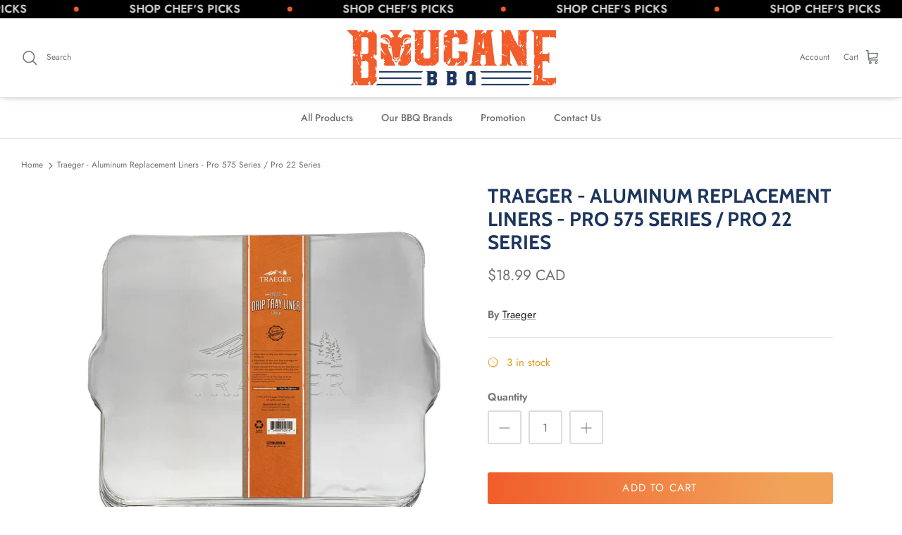

--- FILE ---
content_type: text/html; charset=utf-8
request_url: https://boucanebbq.com/en/products/traeger-doublures-de-remplacements-en-aluminium-serie-pro-575-serie-pro-22
body_size: 46947
content:
<!doctype html>
<html lang="en">
<head>
  <!-- Start cookieyes banner --> <script id="cookieyes" type="text/javascript" src="https://cdn-cookieyes.com/common/shopify.js"></script> <script id="cookieyes" type="text/javascript" src="https://cdn-cookieyes.com/client_data/930fadd4076c3f75549c3c08/script.js"></script> <!-- End cookieyes banner -->
  <!-- Google Tag Manager -->
<script>(function(w,d,s,l,i){w[l]=w[l]||[];w[l].push({'gtm.start':
new Date().getTime(),event:'gtm.js'});var f=d.getElementsByTagName(s)[0],
j=d.createElement(s),dl=l!='dataLayer'?'&l='+l:'';j.async=true;j.src=
'https://www.googletagmanager.com/gtm.js?id='+i+dl;f.parentNode.insertBefore(j,f);
})(window,document,'script','dataLayer','GTM-N6NL5LP');</script>
<!-- End Google Tag Manager -->
  <!-- Google tag (gtag.js) -->
<script async src="https://www.googletagmanager.com/gtag/js?id=G-3DEEN7YZ5B"></script>
<script>
  window.dataLayer = window.dataLayer || [];
  function gtag(){dataLayer.push(arguments);}
  gtag('js', new Date());

  gtag('config', 'G-3DEEN7YZ5B');
  
</script>
  <!-- Symmetry 5.4.1 -->
  <script src="https://ajax.googleapis.com/ajax/libs/jquery/3.6.0/jquery.min.js"></script>
  <link rel="preload" href="//boucanebbq.com/cdn/shop/t/5/assets/styles.css?v=78473982984026427121763156874" as="style">
  <meta charset="utf-8" />
<meta name="viewport" content="width=device-width,initial-scale=1.0" />
<meta http-equiv="X-UA-Compatible" content="IE=edge">

<link rel="preconnect" href="https://cdn.shopify.com" crossorigin>
<link rel="preconnect" href="https://fonts.shopify.com" crossorigin>
<link rel="preconnect" href="https://monorail-edge.shopifysvc.com"><link rel="preload" as="font" href="//boucanebbq.com/cdn/fonts/jost/jost_n4.d47a1b6347ce4a4c9f437608011273009d91f2b7.woff2" type="font/woff2" crossorigin><link rel="preload" as="font" href="//boucanebbq.com/cdn/fonts/jost/jost_n7.921dc18c13fa0b0c94c5e2517ffe06139c3615a3.woff2" type="font/woff2" crossorigin><link rel="preload" as="font" href="//boucanebbq.com/cdn/fonts/jost/jost_i4.b690098389649750ada222b9763d55796c5283a5.woff2" type="font/woff2" crossorigin><link rel="preload" as="font" href="//boucanebbq.com/cdn/fonts/jost/jost_i7.d8201b854e41e19d7ed9b1a31fe4fe71deea6d3f.woff2" type="font/woff2" crossorigin><link rel="preload" as="font" href="//boucanebbq.com/cdn/fonts/jost/jost_n5.7c8497861ffd15f4e1284cd221f14658b0e95d61.woff2" type="font/woff2" crossorigin><link rel="preload" as="font" href="//boucanebbq.com/cdn/fonts/cabin/cabin_n7.255204a342bfdbc9ae2017bd4e6a90f8dbb2f561.woff2" type="font/woff2" crossorigin><link rel="preload" as="font" href="//boucanebbq.com/cdn/fonts/cabin/cabin_n7.255204a342bfdbc9ae2017bd4e6a90f8dbb2f561.woff2" type="font/woff2" crossorigin><link rel="preload" href="//boucanebbq.com/cdn/shop/t/5/assets/vendor.min.js?v=11589511144441591071657214180" as="script">
<link rel="preload" href="//boucanebbq.com/cdn/shop/t/5/assets/theme.js?v=170281393939606449381657826471" as="script"><link rel="canonical" href="https://boucanebbq.com/en/products/traeger-doublures-de-remplacements-en-aluminium-serie-pro-575-serie-pro-22" /><link rel="shortcut icon" href="//boucanebbq.com/cdn/shop/files/Orange_4d1e430c-3ed3-49f7-aab3-96a4c88e3d1d.png?v=1655219994" type="image/png" /><meta name="description" content="Made from disposable, heat-resistant aluminum foil, cleanup has never been easier! The Pro 575 5-pack of aluminum foil drip pan liners is a must-have for easy wood-fired cooking. Compatible with the Pro 575/22/20, Elite 22, Eastwood 22, LoneStar, Heartland, Homestead, Renegade, and Century 22. Features: Includes 5 alum">

  <title>
    Traeger - Aluminum Replacement Liners - Pro 575 Series / Pro 22 Series &ndash; Boucane BBQ
  </title>

  <meta property="og:site_name" content="Boucane BBQ">
<meta property="og:url" content="https://boucanebbq.com/en/products/traeger-doublures-de-remplacements-en-aluminium-serie-pro-575-serie-pro-22">
<meta property="og:title" content="Traeger - Aluminum Replacement Liners - Pro 575 Series / Pro 22 Series">
<meta property="og:type" content="product">
<meta property="og:description" content="Made from disposable, heat-resistant aluminum foil, cleanup has never been easier! The Pro 575 5-pack of aluminum foil drip pan liners is a must-have for easy wood-fired cooking. Compatible with the Pro 575/22/20, Elite 22, Eastwood 22, LoneStar, Heartland, Homestead, Renegade, and Century 22. Features: Includes 5 alum"><meta property="og:image" content="http://boucanebbq.com/cdn/shop/files/10view_2xcopie_540x_579ec403-8258-4d2f-8602-bcd35d57b703_1200x1200.webp?v=1688585306">
  <meta property="og:image:secure_url" content="https://boucanebbq.com/cdn/shop/files/10view_2xcopie_540x_579ec403-8258-4d2f-8602-bcd35d57b703_1200x1200.webp?v=1688585306">
  <meta property="og:image:width" content="540">
  <meta property="og:image:height" content="540"><meta property="og:price:amount" content="18.99">
  <meta property="og:price:currency" content="CAD"><meta name="twitter:card" content="summary_large_image">
<meta name="twitter:title" content="Traeger - Aluminum Replacement Liners - Pro 575 Series / Pro 22 Series">
<meta name="twitter:description" content="Made from disposable, heat-resistant aluminum foil, cleanup has never been easier! The Pro 575 5-pack of aluminum foil drip pan liners is a must-have for easy wood-fired cooking. Compatible with the Pro 575/22/20, Elite 22, Eastwood 22, LoneStar, Heartland, Homestead, Renegade, and Century 22. Features: Includes 5 alum">


  <link href="//boucanebbq.com/cdn/shop/t/5/assets/styles.css?v=78473982984026427121763156874" rel="stylesheet" type="text/css" media="all" />
  <script>
  /* Filter Charbar like airbnb */
  var range = new Array(15);
  var newRange = new Array(15);
  let rangeIndex = 0; 
  let rangeCount = 0;
  var regenerateChartBar = true;
  </script>
  <script>
    window.theme = window.theme || {};
    theme.money_format_with_product_code_preference = "${{amount}} CAD";
    theme.money_format_with_cart_code_preference = "${{amount}}";
    theme.money_format = "${{amount}}";
    theme.strings = {
      previous: "Previous",
      next: "Next",
      addressError: "Error looking up that address",
      addressNoResults: "No results for that address",
      addressQueryLimit: "You have exceeded the Google API usage limit. Consider upgrading to a \u003ca href=\"https:\/\/developers.google.com\/maps\/premium\/usage-limits\"\u003ePremium Plan\u003c\/a\u003e.",
      authError: "There was a problem authenticating your Google Maps API Key.",
      icon_labels_left: "Left",
      icon_labels_right: "Right",
      icon_labels_down: "Down",
      icon_labels_close: "Close",
      icon_labels_plus: "More",
      cart_terms_confirmation: "You must agree to the terms and conditions before continuing.",
      products_listing_from: "From",
      layout_live_search_see_all: "See all results",
      products_product_add_to_cart: "Add to Cart",
      products_variant_no_stock: "Sold out",
      products_variant_non_existent: "This product is unavailable",
      products_product_pick_a: "Pick a",
      products_product_unit_price_separator: " \/ ",
      general_navigation_menu_toggle_aria_label: "Toggle menu",
      general_accessibility_labels_close: "Close",
      products_added_notification_title: "Just added",
      products_added_notification_item: "Product",
      products_added_notification_unit_price: "Price",
      products_added_notification_quantity: "Quantity",
      products_added_notification_total_price: "Total",
      products_added_notification_shipping_note: "Excl. shipping",
      products_added_notification_keep_shopping: "Keep Shopping",
      products_added_notification_cart: "Cart",
      products_product_adding_to_cart: "Adding",
      products_product_added_to_cart: "Added to cart",
      products_added_notification_subtotal: "Subtotal",
      products_labels_sold_out: "Sold out",
      products_labels_sale: "Sale",
      products_labels_percent_reduction: "[[ amount ]]% off",
      products_labels_value_reduction_html: "[[ amount ]] off",
      products_product_preorder: "Pre-order",
      general_quick_search_pages: "Pages",
      general_quick_search_no_results: "Sorry, we couldn\u0026#39;t find any results",
      collections_general_see_all_subcollections: "See all..."
    };
    theme.routes = {
      search_url: '/en/search',
      cart_url: '/en/cart',
      cart_add_url: '/en/cart/add',
      cart_change_url: '/en/cart/change',
      predictive_search_url: '/en/search/suggest'
    };
    theme.settings = {
      cart_type: "drawer",
      quickbuy_style: "button",
      avoid_orphans: true
    };
    document.documentElement.classList.add('js');
  </script>
  <script src="https://cdnjs.cloudflare.com/ajax/libs/gsap/3.10.4/gsap.min.js"></script><script>window.performance && window.performance.mark && window.performance.mark('shopify.content_for_header.start');</script><meta name="google-site-verification" content="6o5oyz9PdYENf3LCQvSFayOXYiykzK22tyJ0RqwK0Cs">
<meta id="shopify-digital-wallet" name="shopify-digital-wallet" content="/56873582635/digital_wallets/dialog">
<meta name="shopify-checkout-api-token" content="4831e8b9babb0a8e803bd0046a2fbe52">
<link rel="alternate" hreflang="x-default" href="https://boucanebbq.com/products/traeger-doublures-de-remplacements-en-aluminium-serie-pro-575-serie-pro-22">
<link rel="alternate" hreflang="fr" href="https://boucanebbq.com/products/traeger-doublures-de-remplacements-en-aluminium-serie-pro-575-serie-pro-22">
<link rel="alternate" hreflang="en" href="https://boucanebbq.com/en/products/traeger-doublures-de-remplacements-en-aluminium-serie-pro-575-serie-pro-22">
<link rel="alternate" type="application/json+oembed" href="https://boucanebbq.com/en/products/traeger-doublures-de-remplacements-en-aluminium-serie-pro-575-serie-pro-22.oembed">
<script async="async" src="/checkouts/internal/preloads.js?locale=en-CA"></script>
<link rel="preconnect" href="https://shop.app" crossorigin="anonymous">
<script async="async" src="https://shop.app/checkouts/internal/preloads.js?locale=en-CA&shop_id=56873582635" crossorigin="anonymous"></script>
<script id="apple-pay-shop-capabilities" type="application/json">{"shopId":56873582635,"countryCode":"CA","currencyCode":"CAD","merchantCapabilities":["supports3DS"],"merchantId":"gid:\/\/shopify\/Shop\/56873582635","merchantName":"Boucane BBQ","requiredBillingContactFields":["postalAddress","email","phone"],"requiredShippingContactFields":["postalAddress","email","phone"],"shippingType":"shipping","supportedNetworks":["visa","masterCard","amex","discover","interac","jcb"],"total":{"type":"pending","label":"Boucane BBQ","amount":"1.00"},"shopifyPaymentsEnabled":true,"supportsSubscriptions":true}</script>
<script id="shopify-features" type="application/json">{"accessToken":"4831e8b9babb0a8e803bd0046a2fbe52","betas":["rich-media-storefront-analytics"],"domain":"boucanebbq.com","predictiveSearch":true,"shopId":56873582635,"locale":"en"}</script>
<script>var Shopify = Shopify || {};
Shopify.shop = "cite-du-bbq.myshopify.com";
Shopify.locale = "en";
Shopify.currency = {"active":"CAD","rate":"1.0"};
Shopify.country = "CA";
Shopify.theme = {"name":"Boucane-BBQ\/master","id":124028551211,"schema_name":"Symmetry","schema_version":"5.4.1","theme_store_id":null,"role":"main"};
Shopify.theme.handle = "null";
Shopify.theme.style = {"id":null,"handle":null};
Shopify.cdnHost = "boucanebbq.com/cdn";
Shopify.routes = Shopify.routes || {};
Shopify.routes.root = "/en/";</script>
<script type="module">!function(o){(o.Shopify=o.Shopify||{}).modules=!0}(window);</script>
<script>!function(o){function n(){var o=[];function n(){o.push(Array.prototype.slice.apply(arguments))}return n.q=o,n}var t=o.Shopify=o.Shopify||{};t.loadFeatures=n(),t.autoloadFeatures=n()}(window);</script>
<script>
  window.ShopifyPay = window.ShopifyPay || {};
  window.ShopifyPay.apiHost = "shop.app\/pay";
  window.ShopifyPay.redirectState = null;
</script>
<script id="shop-js-analytics" type="application/json">{"pageType":"product"}</script>
<script defer="defer" async type="module" src="//boucanebbq.com/cdn/shopifycloud/shop-js/modules/v2/client.init-shop-cart-sync_C5BV16lS.en.esm.js"></script>
<script defer="defer" async type="module" src="//boucanebbq.com/cdn/shopifycloud/shop-js/modules/v2/chunk.common_CygWptCX.esm.js"></script>
<script type="module">
  await import("//boucanebbq.com/cdn/shopifycloud/shop-js/modules/v2/client.init-shop-cart-sync_C5BV16lS.en.esm.js");
await import("//boucanebbq.com/cdn/shopifycloud/shop-js/modules/v2/chunk.common_CygWptCX.esm.js");

  window.Shopify.SignInWithShop?.initShopCartSync?.({"fedCMEnabled":true,"windoidEnabled":true});

</script>
<script defer="defer" async type="module" src="//boucanebbq.com/cdn/shopifycloud/shop-js/modules/v2/client.payment-terms_CZxnsJam.en.esm.js"></script>
<script defer="defer" async type="module" src="//boucanebbq.com/cdn/shopifycloud/shop-js/modules/v2/chunk.common_CygWptCX.esm.js"></script>
<script defer="defer" async type="module" src="//boucanebbq.com/cdn/shopifycloud/shop-js/modules/v2/chunk.modal_D71HUcav.esm.js"></script>
<script type="module">
  await import("//boucanebbq.com/cdn/shopifycloud/shop-js/modules/v2/client.payment-terms_CZxnsJam.en.esm.js");
await import("//boucanebbq.com/cdn/shopifycloud/shop-js/modules/v2/chunk.common_CygWptCX.esm.js");
await import("//boucanebbq.com/cdn/shopifycloud/shop-js/modules/v2/chunk.modal_D71HUcav.esm.js");

  
</script>
<script>
  window.Shopify = window.Shopify || {};
  if (!window.Shopify.featureAssets) window.Shopify.featureAssets = {};
  window.Shopify.featureAssets['shop-js'] = {"shop-cart-sync":["modules/v2/client.shop-cart-sync_ZFArdW7E.en.esm.js","modules/v2/chunk.common_CygWptCX.esm.js"],"init-fed-cm":["modules/v2/client.init-fed-cm_CmiC4vf6.en.esm.js","modules/v2/chunk.common_CygWptCX.esm.js"],"shop-button":["modules/v2/client.shop-button_tlx5R9nI.en.esm.js","modules/v2/chunk.common_CygWptCX.esm.js"],"shop-cash-offers":["modules/v2/client.shop-cash-offers_DOA2yAJr.en.esm.js","modules/v2/chunk.common_CygWptCX.esm.js","modules/v2/chunk.modal_D71HUcav.esm.js"],"init-windoid":["modules/v2/client.init-windoid_sURxWdc1.en.esm.js","modules/v2/chunk.common_CygWptCX.esm.js"],"shop-toast-manager":["modules/v2/client.shop-toast-manager_ClPi3nE9.en.esm.js","modules/v2/chunk.common_CygWptCX.esm.js"],"init-shop-email-lookup-coordinator":["modules/v2/client.init-shop-email-lookup-coordinator_B8hsDcYM.en.esm.js","modules/v2/chunk.common_CygWptCX.esm.js"],"init-shop-cart-sync":["modules/v2/client.init-shop-cart-sync_C5BV16lS.en.esm.js","modules/v2/chunk.common_CygWptCX.esm.js"],"avatar":["modules/v2/client.avatar_BTnouDA3.en.esm.js"],"pay-button":["modules/v2/client.pay-button_FdsNuTd3.en.esm.js","modules/v2/chunk.common_CygWptCX.esm.js"],"init-customer-accounts":["modules/v2/client.init-customer-accounts_DxDtT_ad.en.esm.js","modules/v2/client.shop-login-button_C5VAVYt1.en.esm.js","modules/v2/chunk.common_CygWptCX.esm.js","modules/v2/chunk.modal_D71HUcav.esm.js"],"init-shop-for-new-customer-accounts":["modules/v2/client.init-shop-for-new-customer-accounts_ChsxoAhi.en.esm.js","modules/v2/client.shop-login-button_C5VAVYt1.en.esm.js","modules/v2/chunk.common_CygWptCX.esm.js","modules/v2/chunk.modal_D71HUcav.esm.js"],"shop-login-button":["modules/v2/client.shop-login-button_C5VAVYt1.en.esm.js","modules/v2/chunk.common_CygWptCX.esm.js","modules/v2/chunk.modal_D71HUcav.esm.js"],"init-customer-accounts-sign-up":["modules/v2/client.init-customer-accounts-sign-up_CPSyQ0Tj.en.esm.js","modules/v2/client.shop-login-button_C5VAVYt1.en.esm.js","modules/v2/chunk.common_CygWptCX.esm.js","modules/v2/chunk.modal_D71HUcav.esm.js"],"shop-follow-button":["modules/v2/client.shop-follow-button_Cva4Ekp9.en.esm.js","modules/v2/chunk.common_CygWptCX.esm.js","modules/v2/chunk.modal_D71HUcav.esm.js"],"checkout-modal":["modules/v2/client.checkout-modal_BPM8l0SH.en.esm.js","modules/v2/chunk.common_CygWptCX.esm.js","modules/v2/chunk.modal_D71HUcav.esm.js"],"lead-capture":["modules/v2/client.lead-capture_Bi8yE_yS.en.esm.js","modules/v2/chunk.common_CygWptCX.esm.js","modules/v2/chunk.modal_D71HUcav.esm.js"],"shop-login":["modules/v2/client.shop-login_D6lNrXab.en.esm.js","modules/v2/chunk.common_CygWptCX.esm.js","modules/v2/chunk.modal_D71HUcav.esm.js"],"payment-terms":["modules/v2/client.payment-terms_CZxnsJam.en.esm.js","modules/v2/chunk.common_CygWptCX.esm.js","modules/v2/chunk.modal_D71HUcav.esm.js"]};
</script>
<script>(function() {
  var isLoaded = false;
  function asyncLoad() {
    if (isLoaded) return;
    isLoaded = true;
    var urls = ["https:\/\/static.klaviyo.com\/onsite\/js\/klaviyo.js?company_id=Y47RSd\u0026shop=cite-du-bbq.myshopify.com","https:\/\/static.klaviyo.com\/onsite\/js\/klaviyo.js?company_id=Y47RSd\u0026shop=cite-du-bbq.myshopify.com","https:\/\/static.klaviyo.com\/onsite\/js\/klaviyo.js?company_id=UKses4\u0026shop=cite-du-bbq.myshopify.com","https:\/\/static.klaviyo.com\/onsite\/js\/klaviyo.js?company_id=UKses4\u0026shop=cite-du-bbq.myshopify.com","https:\/\/cdn-bundler.nice-team.net\/app\/js\/bundler.js?shop=cite-du-bbq.myshopify.com"];
    for (var i = 0; i < urls.length; i++) {
      var s = document.createElement('script');
      s.type = 'text/javascript';
      s.async = true;
      s.src = urls[i];
      var x = document.getElementsByTagName('script')[0];
      x.parentNode.insertBefore(s, x);
    }
  };
  if(window.attachEvent) {
    window.attachEvent('onload', asyncLoad);
  } else {
    window.addEventListener('load', asyncLoad, false);
  }
})();</script>
<script id="__st">var __st={"a":56873582635,"offset":-18000,"reqid":"006e8c07-23cd-49dc-8b98-90f682412a1a-1768754590","pageurl":"boucanebbq.com\/en\/products\/traeger-doublures-de-remplacements-en-aluminium-serie-pro-575-serie-pro-22","u":"5a3ee0b0a3ec","p":"product","rtyp":"product","rid":7126255730731};</script>
<script>window.ShopifyPaypalV4VisibilityTracking = true;</script>
<script id="captcha-bootstrap">!function(){'use strict';const t='contact',e='account',n='new_comment',o=[[t,t],['blogs',n],['comments',n],[t,'customer']],c=[[e,'customer_login'],[e,'guest_login'],[e,'recover_customer_password'],[e,'create_customer']],r=t=>t.map((([t,e])=>`form[action*='/${t}']:not([data-nocaptcha='true']) input[name='form_type'][value='${e}']`)).join(','),a=t=>()=>t?[...document.querySelectorAll(t)].map((t=>t.form)):[];function s(){const t=[...o],e=r(t);return a(e)}const i='password',u='form_key',d=['recaptcha-v3-token','g-recaptcha-response','h-captcha-response',i],f=()=>{try{return window.sessionStorage}catch{return}},m='__shopify_v',_=t=>t.elements[u];function p(t,e,n=!1){try{const o=window.sessionStorage,c=JSON.parse(o.getItem(e)),{data:r}=function(t){const{data:e,action:n}=t;return t[m]||n?{data:e,action:n}:{data:t,action:n}}(c);for(const[e,n]of Object.entries(r))t.elements[e]&&(t.elements[e].value=n);n&&o.removeItem(e)}catch(o){console.error('form repopulation failed',{error:o})}}const l='form_type',E='cptcha';function T(t){t.dataset[E]=!0}const w=window,h=w.document,L='Shopify',v='ce_forms',y='captcha';let A=!1;((t,e)=>{const n=(g='f06e6c50-85a8-45c8-87d0-21a2b65856fe',I='https://cdn.shopify.com/shopifycloud/storefront-forms-hcaptcha/ce_storefront_forms_captcha_hcaptcha.v1.5.2.iife.js',D={infoText:'Protected by hCaptcha',privacyText:'Privacy',termsText:'Terms'},(t,e,n)=>{const o=w[L][v],c=o.bindForm;if(c)return c(t,g,e,D).then(n);var r;o.q.push([[t,g,e,D],n]),r=I,A||(h.body.append(Object.assign(h.createElement('script'),{id:'captcha-provider',async:!0,src:r})),A=!0)});var g,I,D;w[L]=w[L]||{},w[L][v]=w[L][v]||{},w[L][v].q=[],w[L][y]=w[L][y]||{},w[L][y].protect=function(t,e){n(t,void 0,e),T(t)},Object.freeze(w[L][y]),function(t,e,n,w,h,L){const[v,y,A,g]=function(t,e,n){const i=e?o:[],u=t?c:[],d=[...i,...u],f=r(d),m=r(i),_=r(d.filter((([t,e])=>n.includes(e))));return[a(f),a(m),a(_),s()]}(w,h,L),I=t=>{const e=t.target;return e instanceof HTMLFormElement?e:e&&e.form},D=t=>v().includes(t);t.addEventListener('submit',(t=>{const e=I(t);if(!e)return;const n=D(e)&&!e.dataset.hcaptchaBound&&!e.dataset.recaptchaBound,o=_(e),c=g().includes(e)&&(!o||!o.value);(n||c)&&t.preventDefault(),c&&!n&&(function(t){try{if(!f())return;!function(t){const e=f();if(!e)return;const n=_(t);if(!n)return;const o=n.value;o&&e.removeItem(o)}(t);const e=Array.from(Array(32),(()=>Math.random().toString(36)[2])).join('');!function(t,e){_(t)||t.append(Object.assign(document.createElement('input'),{type:'hidden',name:u})),t.elements[u].value=e}(t,e),function(t,e){const n=f();if(!n)return;const o=[...t.querySelectorAll(`input[type='${i}']`)].map((({name:t})=>t)),c=[...d,...o],r={};for(const[a,s]of new FormData(t).entries())c.includes(a)||(r[a]=s);n.setItem(e,JSON.stringify({[m]:1,action:t.action,data:r}))}(t,e)}catch(e){console.error('failed to persist form',e)}}(e),e.submit())}));const S=(t,e)=>{t&&!t.dataset[E]&&(n(t,e.some((e=>e===t))),T(t))};for(const o of['focusin','change'])t.addEventListener(o,(t=>{const e=I(t);D(e)&&S(e,y())}));const B=e.get('form_key'),M=e.get(l),P=B&&M;t.addEventListener('DOMContentLoaded',(()=>{const t=y();if(P)for(const e of t)e.elements[l].value===M&&p(e,B);[...new Set([...A(),...v().filter((t=>'true'===t.dataset.shopifyCaptcha))])].forEach((e=>S(e,t)))}))}(h,new URLSearchParams(w.location.search),n,t,e,['guest_login'])})(!0,!0)}();</script>
<script integrity="sha256-4kQ18oKyAcykRKYeNunJcIwy7WH5gtpwJnB7kiuLZ1E=" data-source-attribution="shopify.loadfeatures" defer="defer" src="//boucanebbq.com/cdn/shopifycloud/storefront/assets/storefront/load_feature-a0a9edcb.js" crossorigin="anonymous"></script>
<script crossorigin="anonymous" defer="defer" src="//boucanebbq.com/cdn/shopifycloud/storefront/assets/shopify_pay/storefront-65b4c6d7.js?v=20250812"></script>
<script data-source-attribution="shopify.dynamic_checkout.dynamic.init">var Shopify=Shopify||{};Shopify.PaymentButton=Shopify.PaymentButton||{isStorefrontPortableWallets:!0,init:function(){window.Shopify.PaymentButton.init=function(){};var t=document.createElement("script");t.src="https://boucanebbq.com/cdn/shopifycloud/portable-wallets/latest/portable-wallets.en.js",t.type="module",document.head.appendChild(t)}};
</script>
<script data-source-attribution="shopify.dynamic_checkout.buyer_consent">
  function portableWalletsHideBuyerConsent(e){var t=document.getElementById("shopify-buyer-consent"),n=document.getElementById("shopify-subscription-policy-button");t&&n&&(t.classList.add("hidden"),t.setAttribute("aria-hidden","true"),n.removeEventListener("click",e))}function portableWalletsShowBuyerConsent(e){var t=document.getElementById("shopify-buyer-consent"),n=document.getElementById("shopify-subscription-policy-button");t&&n&&(t.classList.remove("hidden"),t.removeAttribute("aria-hidden"),n.addEventListener("click",e))}window.Shopify?.PaymentButton&&(window.Shopify.PaymentButton.hideBuyerConsent=portableWalletsHideBuyerConsent,window.Shopify.PaymentButton.showBuyerConsent=portableWalletsShowBuyerConsent);
</script>
<script data-source-attribution="shopify.dynamic_checkout.cart.bootstrap">document.addEventListener("DOMContentLoaded",(function(){function t(){return document.querySelector("shopify-accelerated-checkout-cart, shopify-accelerated-checkout")}if(t())Shopify.PaymentButton.init();else{new MutationObserver((function(e,n){t()&&(Shopify.PaymentButton.init(),n.disconnect())})).observe(document.body,{childList:!0,subtree:!0})}}));
</script>
<link id="shopify-accelerated-checkout-styles" rel="stylesheet" media="screen" href="https://boucanebbq.com/cdn/shopifycloud/portable-wallets/latest/accelerated-checkout-backwards-compat.css" crossorigin="anonymous">
<style id="shopify-accelerated-checkout-cart">
        #shopify-buyer-consent {
  margin-top: 1em;
  display: inline-block;
  width: 100%;
}

#shopify-buyer-consent.hidden {
  display: none;
}

#shopify-subscription-policy-button {
  background: none;
  border: none;
  padding: 0;
  text-decoration: underline;
  font-size: inherit;
  cursor: pointer;
}

#shopify-subscription-policy-button::before {
  box-shadow: none;
}

      </style>
<script id="sections-script" data-sections="product-recommendations" defer="defer" src="//boucanebbq.com/cdn/shop/t/5/compiled_assets/scripts.js?v=3923"></script>
<script>window.performance && window.performance.mark && window.performance.mark('shopify.content_for_header.end');</script>

<script src="https://ajax.googleapis.com/ajax/libs/angularjs/1.1.5/angular.min.js"></script>
    <script src="https://angular-ui.github.io/bootstrap/ui-bootstrap-tpls-0.6.0.js" type="text/javascript"></script>
    <script src="https://m-e-conroy.github.io/angular-dialog-service/javascripts/dialogs.min.js" type="text/javascript"></script>  
  <script src="https://cdnjs.cloudflare.com/ajax/libs/jquery/3.2.1/jquery.min.js"></script>
  <!-- SweetAlert2 -->
  <link rel="stylesheet" href="https://cdnjs.cloudflare.com/ajax/libs/limonte-sweetalert2/7.2.0/sweetalert2.min.css">
  <script src="https://cdnjs.cloudflare.com/ajax/libs/limonte-sweetalert2/7.2.0/sweetalert2.all.min.js"></script>
<!-- BEGIN app block: shopify://apps/sales-discounts/blocks/sale-labels/29205fb1-2e68-4d81-a905-d828a51c8413 --><style>#Product-Slider>div+div .hc-sale-tag,.Product__Gallery--stack .Product__SlideItem+.Product__SlideItem .hc-sale-tag,.\#product-card-badge.\@type\:sale,.badge--on-sale,.badge--onsale,.badge.color-sale,.badge.onsale,.flag.sale,.grid-product__on-sale,.grid-product__tag--sale,.hc-sale-tag+.ProductItem__Wrapper .ProductItem__Label,.hc-sale-tag+.badge__container,.hc-sale-tag+.card__inner .badge,.hc-sale-tag+.card__inner+.card__content .card__badge,.hc-sale-tag+link+.card-wrapper .card__badge,.hc-sale-tag+.card__wrapper .card__badge,.hc-sale-tag+.image-wrapper .product-item__badge,.hc-sale-tag+.product--labels,.hc-sale-tag+.product-item__image-wrapper .product-item__label-list,.hc-sale-tag+a .label,.hc-sale-tag+img+.product-item__meta+.product-item__badge,.label .overlay-sale,.lbl.on-sale,.media-column+.media-column .hc-sale-tag,.price__badge-sale,.product-badge--sale,.product-badge__sale,.product-card__label--sale,.product-item__badge--sale,.product-label--on-sale,.product-label--sale,.product-label.sale,.product__badge--sale,.product__badge__item--sale,.product__media-icon,.productitem__badge--sale,.sale-badge,.sale-box,.sale-item.icn,.sale-sticker,.sale_banner,.theme-img+.theme-img .hc-sale-tag,.hc-sale-tag+a+.badge,.hc-sale-tag+div .badge{display:none!important}.facets__display{z-index:3!important}.indiv-product .hc-sale-tag,.product-item--with-hover-swatches .hc-sale-tag,.product-recommendations .hc-sale-tag{z-index:3}#Product-Slider .hc-sale-tag{z-index:6}.product-holder .hc-sale-tag{z-index:9}.apply-gallery-animation .hc-product-page{z-index:10}.product-card.relative.flex.flex-col .hc-sale-tag{z-index:21}@media only screen and (min-width:750px){.product-gallery-item+.product-gallery-item .hc-sale-tag,.product__slide+.product__slide .hc-sale-tag,.yv-product-slider-item+.yv-product-slider-item .hc-sale-tag{display:none!important}}@media (min-width:960px){.product__media-item+.product__media-item .hc-sale-tag,.splide__slide+.splide__slide .hc-sale-tag{display:none!important}}
</style>
<script>
  let hcSaleLabelSettings = {
    domain: "cite-du-bbq.myshopify.com",
    variants: [{"id":40826454474795,"title":"Default Title","option1":"Default Title","option2":null,"option3":null,"sku":"BAC566","requires_shipping":true,"taxable":true,"featured_image":null,"available":true,"name":"Traeger - Aluminum Replacement Liners - Pro 575 Series \/ Pro 22 Series","public_title":null,"options":["Default Title"],"price":1899,"weight":0,"compare_at_price":null,"inventory_management":"shopify","barcode":"634868932342","requires_selling_plan":false,"selling_plan_allocations":[]}],
    selectedVariant: {"id":40826454474795,"title":"Default Title","option1":"Default Title","option2":null,"option3":null,"sku":"BAC566","requires_shipping":true,"taxable":true,"featured_image":null,"available":true,"name":"Traeger - Aluminum Replacement Liners - Pro 575 Series \/ Pro 22 Series","public_title":null,"options":["Default Title"],"price":1899,"weight":0,"compare_at_price":null,"inventory_management":"shopify","barcode":"634868932342","requires_selling_plan":false,"selling_plan_allocations":[]},
    productPageImages: ["\/\/boucanebbq.com\/cdn\/shop\/files\/10view_2xcopie_540x_579ec403-8258-4d2f-8602-bcd35d57b703.webp?v=1688585306"],
    
  }
</script>
<style>.hc-sale-tag{z-index:2;display:inline-block;width:auto;height:26px;background:#fb485e;position:absolute!important;left:0;top:0;color:#fff;font-size:14px;font-weight:700;line-height:26px;padding:0 10px;}.hc-sale-tag{background:#f15d2a!important;color:#ffffff!important;}.hc-sale-tag span{color:#ffffff!important}</style><script>document.addEventListener("DOMContentLoaded",function(){"undefined"!=typeof hcVariants&&function(e){function t(e,t,a){return function(){if(a)return t.apply(this,arguments),e.apply(this,arguments);var n=e.apply(this,arguments);return t.apply(this,arguments),n}}var a=null;function n(){var t=window.location.search.replace(/.*variant=(\d+).*/,"$1");t&&t!=a&&(a=t,e(t))}window.history.pushState=t(history.pushState,n),window.history.replaceState=t(history.replaceState,n),window.addEventListener("popstate",n)}(function(e){let t=null;for(var a=0;a<hcVariants.length;a++)if(hcVariants[a].id==e){t=hcVariants[a];var n=document.querySelectorAll(".hc-product-page.hc-sale-tag");if(t.compare_at_price&&t.compare_at_price>t.price){var r=100*(t.compare_at_price-t.price)/t.compare_at_price;if(null!=r)for(a=0;a<n.length;a++)n[a].childNodes[0].textContent=r.toFixed(0)+"%",n[a].style.display="block";else for(a=0;a<n.length;a++)n[a].style.display="none"}else for(a=0;a<n.length;a++)n[a].style.display="none";break}})});</script> 


<!-- END app block --><!-- BEGIN app block: shopify://apps/klaviyo-email-marketing-sms/blocks/klaviyo-onsite-embed/2632fe16-c075-4321-a88b-50b567f42507 -->












  <script async src="https://static.klaviyo.com/onsite/js/Y47RSd/klaviyo.js?company_id=Y47RSd"></script>
  <script>!function(){if(!window.klaviyo){window._klOnsite=window._klOnsite||[];try{window.klaviyo=new Proxy({},{get:function(n,i){return"push"===i?function(){var n;(n=window._klOnsite).push.apply(n,arguments)}:function(){for(var n=arguments.length,o=new Array(n),w=0;w<n;w++)o[w]=arguments[w];var t="function"==typeof o[o.length-1]?o.pop():void 0,e=new Promise((function(n){window._klOnsite.push([i].concat(o,[function(i){t&&t(i),n(i)}]))}));return e}}})}catch(n){window.klaviyo=window.klaviyo||[],window.klaviyo.push=function(){var n;(n=window._klOnsite).push.apply(n,arguments)}}}}();</script>

  
    <script id="viewed_product">
      if (item == null) {
        var _learnq = _learnq || [];

        var MetafieldReviews = null
        var MetafieldYotpoRating = null
        var MetafieldYotpoCount = null
        var MetafieldLooxRating = null
        var MetafieldLooxCount = null
        var okendoProduct = null
        var okendoProductReviewCount = null
        var okendoProductReviewAverageValue = null
        try {
          // The following fields are used for Customer Hub recently viewed in order to add reviews.
          // This information is not part of __kla_viewed. Instead, it is part of __kla_viewed_reviewed_items
          MetafieldReviews = {};
          MetafieldYotpoRating = null
          MetafieldYotpoCount = null
          MetafieldLooxRating = null
          MetafieldLooxCount = null

          okendoProduct = null
          // If the okendo metafield is not legacy, it will error, which then requires the new json formatted data
          if (okendoProduct && 'error' in okendoProduct) {
            okendoProduct = null
          }
          okendoProductReviewCount = okendoProduct ? okendoProduct.reviewCount : null
          okendoProductReviewAverageValue = okendoProduct ? okendoProduct.reviewAverageValue : null
        } catch (error) {
          console.error('Error in Klaviyo onsite reviews tracking:', error);
        }

        var item = {
          Name: "Traeger - Aluminum Replacement Liners - Pro 575 Series \/ Pro 22 Series",
          ProductID: 7126255730731,
          Categories: ["all","Our accessories"],
          ImageURL: "https://boucanebbq.com/cdn/shop/files/10view_2xcopie_540x_579ec403-8258-4d2f-8602-bcd35d57b703_grande.webp?v=1688585306",
          URL: "https://boucanebbq.com/en/products/traeger-doublures-de-remplacements-en-aluminium-serie-pro-575-serie-pro-22",
          Brand: "Traeger",
          Price: "$18.99",
          Value: "18.99",
          CompareAtPrice: "$0.00"
        };
        _learnq.push(['track', 'Viewed Product', item]);
        _learnq.push(['trackViewedItem', {
          Title: item.Name,
          ItemId: item.ProductID,
          Categories: item.Categories,
          ImageUrl: item.ImageURL,
          Url: item.URL,
          Metadata: {
            Brand: item.Brand,
            Price: item.Price,
            Value: item.Value,
            CompareAtPrice: item.CompareAtPrice
          },
          metafields:{
            reviews: MetafieldReviews,
            yotpo:{
              rating: MetafieldYotpoRating,
              count: MetafieldYotpoCount,
            },
            loox:{
              rating: MetafieldLooxRating,
              count: MetafieldLooxCount,
            },
            okendo: {
              rating: okendoProductReviewAverageValue,
              count: okendoProductReviewCount,
            }
          }
        }]);
      }
    </script>
  




  <script>
    window.klaviyoReviewsProductDesignMode = false
  </script>







<!-- END app block --><!-- BEGIN app block: shopify://apps/sales-discounts/blocks/countdown/29205fb1-2e68-4d81-a905-d828a51c8413 --><script id="hc_product_countdown_dates" data-p_id="7126255730731" type="application/json">{"7119471018027":{"sale_start":"2023-11-22T09:00:00+00:00","sale_end":"2023-11-24T23:55:00+00:00"},"7119472492587":{"sale_start":"2023-11-22T09:00:00+00:00","sale_end":"2023-11-24T23:55:00+00:00"},"7123088015403":{"sale_start":"2023-11-22T09:00:00+00:00","sale_end":"2023-11-24T23:55:00+00:00"},"7124452540459":{"sale_start":"2023-11-22T09:00:00+00:00","sale_end":"2023-11-24T23:55:00+00:00"},"7124634239019":{"sale_start":"2023-11-22T09:00:00+00:00","sale_end":"2023-11-24T23:55:00+00:00"},"7126035234859":{"sale_start":"2023-11-22T09:00:00+00:00","sale_end":"2023-11-24T23:55:00+00:00"},"7125035221035":{"sale_start":"2023-11-22T09:00:00+00:00","sale_end":"2023-11-24T23:55:00+00:00"},"7160361156651":{"sale_start":"2023-11-22T09:00:00+00:00","sale_end":"2023-11-24T23:55:00+00:00"},"7171237216299":{"sale_start":"2023-11-22T09:00:00+00:00","sale_end":"2023-11-24T23:55:00+00:00"},"6886998245419":{"sale_start":"2023-11-22T09:00:00+00:00","sale_end":"2023-11-24T23:55:00+00:00"},"6825463349291":{"sale_start":"2023-11-22T09:00:00+00:00","sale_end":"2023-11-24T23:55:00+00:00"},"6886998147115":{"sale_start":"2023-11-22T09:00:00+00:00","sale_end":"2023-11-24T23:55:00+00:00"},"6886998179883":{"sale_start":"2023-11-22T09:00:00+00:00","sale_end":"2023-11-24T23:55:00+00:00"},"6886998310955":{"sale_start":"2023-11-22T09:00:00+00:00","sale_end":"2023-11-24T23:55:00+00:00"},"6886998212651":{"sale_start":"2023-11-22T09:00:00+00:00","sale_end":"2023-11-24T23:55:00+00:00"},"6886999031851":{"sale_start":"2023-11-22T09:00:00+00:00","sale_end":"2023-11-24T23:55:00+00:00"},"6886999490603":{"sale_start":"2023-11-22T09:00:00+00:00","sale_end":"2023-11-24T23:55:00+00:00"},"6887000113195":{"sale_start":"2023-11-22T09:00:00+00:00","sale_end":"2023-11-24T23:55:00+00:00"},"6887000277035":{"sale_start":"2023-11-22T09:00:00+00:00","sale_end":"2023-11-24T23:55:00+00:00"},"6887001522219":{"sale_start":"2023-11-22T09:00:00+00:00","sale_end":"2023-11-24T23:55:00+00:00"},"6887003291691":{"sale_start":"2023-11-22T09:00:00+00:00","sale_end":"2023-11-24T23:55:00+00:00"},"6887003455531":{"sale_start":"2023-11-22T09:00:00+00:00","sale_end":"2023-11-24T23:55:00+00:00"},"6887003521067":{"sale_start":"2023-11-22T09:00:00+00:00","sale_end":"2023-11-24T23:55:00+00:00"},"6887005356075":{"sale_start":"2023-11-22T09:00:00+00:00","sale_end":"2023-11-24T23:55:00+00:00"},"6887005323307":{"sale_start":"2023-11-22T09:00:00+00:00","sale_end":"2023-11-24T23:55:00+00:00"},"7084537151531":{"sale_start":"2023-11-22T09:00:00+00:00","sale_end":"2023-11-24T23:55:00+00:00"},"7084537970731":{"sale_start":"2023-11-22T09:00:00+00:00","sale_end":"2023-11-24T23:55:00+00:00"},"7062887890987":{"sale_start":"2023-11-22T09:00:00+00:00","sale_end":"2023-11-24T23:55:00+00:00"},"7063709843499":{"sale_start":"2023-11-22T09:00:00+00:00","sale_end":"2023-11-24T23:55:00+00:00"},"7063700963371":{"sale_start":"2023-11-22T09:00:00+00:00","sale_end":"2023-11-24T23:55:00+00:00"},"7084537446443":{"sale_start":"2023-11-22T09:00:00+00:00","sale_end":"2023-11-24T23:55:00+00:00"},"7124472627243":{"sale_start":"2023-11-22T09:00:00+00:00","sale_end":"2023-11-24T23:55:00+00:00"},"7084537282603":{"sale_start":"2023-11-22T09:00:00+00:00","sale_end":"2023-11-24T23:55:00+00:00"},"7102541529131":{"sale_start":"2023-11-22T09:00:00+00:00","sale_end":"2023-11-24T23:55:00+00:00"},"7102538776619":{"sale_start":"2023-11-22T09:00:00+00:00","sale_end":"2023-11-24T23:55:00+00:00"},"7103061360683":{"sale_start":"2023-11-22T09:00:00+00:00","sale_end":"2023-11-24T23:55:00+00:00"},"7108445208619":{"sale_start":"2023-11-22T09:00:00+00:00","sale_end":"2023-11-24T23:55:00+00:00"},"7108740218923":{"sale_start":"2023-11-22T09:00:00+00:00","sale_end":"2023-11-24T23:55:00+00:00"},"7114063544363":{"sale_start":"2023-11-22T09:00:00+00:00","sale_end":"2023-11-24T23:55:00+00:00"},"7119412396075":{"sale_start":"2023-11-22T09:00:00+00:00","sale_end":"2023-11-24T23:55:00+00:00"},"7119466332203":{"sale_start":"2023-11-22T09:00:00+00:00","sale_end":"2023-11-24T23:55:00+00:00"},"7119796994091":{"sale_start":"2023-11-22T09:00:00+00:00","sale_end":"2023-11-24T23:55:00+00:00"},"7117917814827":{"sale_start":"2023-11-22T09:00:00+00:00","sale_end":"2023-11-24T23:55:00+00:00"},"7117368557611":{"sale_start":"2023-11-22T09:00:00+00:00","sale_end":"2023-11-24T23:55:00+00:00"},"7117726384171":{"sale_start":"2023-11-22T09:00:00+00:00","sale_end":"2023-11-24T23:55:00+00:00"},"7121539858475":{"sale_start":"2023-11-22T09:00:00+00:00","sale_end":"2023-11-24T23:55:00+00:00"},"7122685657131":{"sale_start":"2023-11-22T09:00:00+00:00","sale_end":"2023-11-24T23:55:00+00:00"},"7121537400875":{"sale_start":"2023-11-22T09:00:00+00:00","sale_end":"2023-11-24T23:55:00+00:00"},"7122478432299":{"sale_start":"2023-11-22T09:00:00+00:00","sale_end":"2023-11-24T23:55:00+00:00"},"7122721538091":{"sale_start":"2023-11-22T09:00:00+00:00","sale_end":"2023-11-24T23:55:00+00:00"},"7132375777323":{"sale_start":"2023-11-22T09:00:00+00:00","sale_end":"2023-11-24T23:55:00+00:00"},"7122651578411":{"sale_start":"2023-11-22T09:00:00+00:00","sale_end":"2023-11-24T23:55:00+00:00"},"7130268041259":{"sale_start":"2023-11-22T09:00:00+00:00","sale_end":"2023-11-24T23:55:00+00:00"},"7130293731371":{"sale_start":"2023-11-22T09:00:00+00:00","sale_end":"2023-11-24T23:55:00+00:00"},"6825451880491":{"sale_start":"2023-11-22T09:00:00+00:00","sale_end":"2023-11-24T23:55:00+00:00"},"7130927595563":{"sale_start":"2023-11-22T09:00:00+00:00","sale_end":"2023-11-24T23:55:00+00:00"},"7131934228523":{"sale_start":"2023-11-22T09:00:00+00:00","sale_end":"2023-11-24T23:55:00+00:00"},"7130946371627":{"sale_start":"2023-11-22T09:00:00+00:00","sale_end":"2023-11-24T23:55:00+00:00"},"7130922745899":{"sale_start":"2023-11-22T09:00:00+00:00","sale_end":"2023-11-24T23:55:00+00:00"},"7130929954859":{"sale_start":"2023-11-22T09:00:00+00:00","sale_end":"2023-11-24T23:55:00+00:00"},"7132365422635":{"sale_start":"2023-11-22T09:00:00+00:00","sale_end":"2023-11-24T23:55:00+00:00"},"7132382920747":{"sale_start":"2023-11-22T09:00:00+00:00","sale_end":"2023-11-24T23:55:00+00:00"},"7132374073387":{"sale_start":"2023-11-22T09:00:00+00:00","sale_end":"2023-11-24T23:55:00+00:00"},"7132358344747":{"sale_start":"2023-11-22T09:00:00+00:00","sale_end":"2023-11-24T23:55:00+00:00"},"7132411822123":{"sale_start":"2023-11-22T09:00:00+00:00","sale_end":"2023-11-24T23:55:00+00:00"},"7132379414571":{"sale_start":"2023-11-22T21:50:00+00:00","sale_end":"2023-11-25T04:55:00+00:00"},"7132412674091":{"sale_start":"2023-11-22T09:00:00+00:00","sale_end":"2023-11-24T23:55:00+00:00"},"7133699506219":{"sale_start":"2023-11-22T09:00:00+00:00","sale_end":"2023-11-24T23:55:00+00:00"},"7141814632491":{"sale_start":"2023-11-22T09:00:00+00:00","sale_end":"2023-11-24T23:55:00+00:00"},"7133958996011":{"sale_start":"2023-11-22T09:00:00+00:00","sale_end":"2023-11-24T23:55:00+00:00"},"7143042973739":{"sale_start":"2023-11-22T09:00:00+00:00","sale_end":"2023-11-24T23:55:00+00:00"},"7118976909355":{"sale_start":"2023-11-22T09:00:00+00:00","sale_end":"2023-11-24T23:55:00+00:00"},"7155377864747":{"sale_start":"2023-11-22T09:00:00+00:00","sale_end":"2023-11-24T23:55:00+00:00"},"7155379634219":{"sale_start":"2023-11-22T09:00:00+00:00","sale_end":"2023-11-24T23:55:00+00:00"},"7160353751083":{"sale_start":"2023-11-22T09:00:00+00:00","sale_end":"2023-11-24T23:55:00+00:00"},"7118883160107":{"sale_start":"2023-11-22T09:00:00+00:00","sale_end":"2023-11-24T23:55:00+00:00"},"7118958952491":{"sale_start":"2023-11-22T09:00:00+00:00","sale_end":"2023-11-24T23:55:00+00:00"},"7118953218091":{"sale_start":"2023-11-22T09:00:00+00:00","sale_end":"2023-11-24T23:55:00+00:00"},"7119043592235":{"sale_start":"2023-11-22T09:00:00+00:00","sale_end":"2023-11-24T23:55:00+00:00"},"7123121831979":{"sale_start":"2023-11-22T09:00:00+00:00","sale_end":"2023-11-24T23:55:00+00:00"},"7086797684779":{"sale_start":"2023-11-22T09:00:00+00:00","sale_end":"2023-11-24T23:55:00+00:00"},"7127036264491":{"sale_start":"2023-11-22T09:00:00+00:00","sale_end":"2023-11-24T23:55:00+00:00"},"7084547670059":{"sale_start":"2023-11-22T09:00:00+00:00","sale_end":"2023-11-24T23:55:00+00:00"},"7086797160491":{"sale_start":"2023-11-22T09:00:00+00:00","sale_end":"2023-11-24T23:55:00+00:00"},"7114057023531":{"sale_start":"2023-11-22T09:00:00+00:00","sale_end":"2023-11-24T23:55:00+00:00"},"7102329684011":{"sale_start":"2023-11-22T09:00:00+00:00","sale_end":"2023-11-24T23:55:00+00:00"},"7102329094187":{"sale_start":"2023-11-22T09:00:00+00:00","sale_end":"2023-11-24T23:55:00+00:00"},"7102335189035":{"sale_start":"2023-11-22T09:00:00+00:00","sale_end":"2023-11-24T23:55:00+00:00"},"7103065325611":{"sale_start":"2023-11-22T09:00:00+00:00","sale_end":"2023-11-24T23:55:00+00:00"},"7105527611435":{"sale_start":"2023-11-22T09:00:00+00:00","sale_end":"2023-11-24T23:55:00+00:00"},"7113222455339":{"sale_start":"2023-11-22T09:00:00+00:00","sale_end":"2023-11-24T23:55:00+00:00"},"7115562483755":{"sale_start":"2023-11-22T09:00:00+00:00","sale_end":"2023-11-24T23:55:00+00:00"},"7115567169579":{"sale_start":"2023-11-22T09:00:00+00:00","sale_end":"2023-11-24T23:55:00+00:00"},"7102543298603":{"sale_start":"2023-11-22T09:00:00+00:00","sale_end":"2023-11-24T23:55:00+00:00"},"7098864992299":{"sale_start":"2023-11-22T09:00:00+00:00","sale_end":"2023-11-24T23:55:00+00:00"},"6825451913259":{"sale_start":"2023-11-22T09:00:00+00:00","sale_end":"2023-11-24T23:55:00+00:00"},"7098387300395":{"sale_start":"2023-11-22T09:00:00+00:00","sale_end":"2023-11-24T23:55:00+00:00"},"6825452240939":{"sale_start":"2023-11-22T09:00:00+00:00","sale_end":"2023-11-24T23:55:00+00:00"},"6825452273707":{"sale_start":"2023-11-22T09:00:00+00:00","sale_end":"2023-11-24T23:55:00+00:00"},"6825452339243":{"sale_start":"2023-11-22T09:00:00+00:00","sale_end":"2023-11-24T23:55:00+00:00"},"6825452437547":{"sale_start":"2023-11-22T09:00:00+00:00","sale_end":"2023-11-24T23:55:00+00:00"},"6825452503083":{"sale_start":"2023-11-22T09:00:00+00:00","sale_end":"2023-11-24T23:55:00+00:00"},"6825452535851":{"sale_start":"2023-11-22T09:00:00+00:00","sale_end":"2023-11-24T23:55:00+00:00"},"6825452634155":{"sale_start":"2023-11-22T09:00:00+00:00","sale_end":"2023-11-24T23:55:00+00:00"},"6825458696235":{"sale_start":"2023-11-22T09:00:00+00:00","sale_end":"2023-11-24T23:55:00+00:00"},"6886997852203":{"sale_start":"2023-11-22T09:00:00+00:00","sale_end":"2023-11-24T23:55:00+00:00"},"6825459482667":{"sale_start":"2023-11-22T09:00:00+00:00","sale_end":"2023-11-24T23:55:00+00:00"},"6825462267947":{"sale_start":"2023-11-22T09:00:00+00:00","sale_end":"2023-11-24T23:55:00+00:00"},"6825459613739":{"sale_start":"2023-11-22T09:00:00+00:00","sale_end":"2023-11-24T23:55:00+00:00"},"6825461710891":{"sale_start":"2023-11-22T09:00:00+00:00","sale_end":"2023-11-24T23:55:00+00:00"},"6825462431787":{"sale_start":"2023-11-22T09:00:00+00:00","sale_end":"2023-11-24T23:55:00+00:00"},"6825462562859":{"sale_start":"2023-11-22T09:00:00+00:00","sale_end":"2023-11-24T23:55:00+00:00"},"6886997688363":{"sale_start":"2023-11-22T09:00:00+00:00","sale_end":"2023-11-24T23:55:00+00:00"},"6886997786667":{"sale_start":"2023-11-22T09:00:00+00:00","sale_end":"2023-11-24T23:55:00+00:00"},"6886997721131":{"sale_start":"2023-11-22T09:00:00+00:00","sale_end":"2023-11-24T23:55:00+00:00"},"6886997753899":{"sale_start":"2023-11-22T09:00:00+00:00","sale_end":"2023-11-24T23:55:00+00:00"},"6886998409259":{"sale_start":"2023-11-22T09:00:00+00:00","sale_end":"2023-11-24T23:55:00+00:00"},"6886997819435":{"sale_start":"2023-11-22T09:00:00+00:00","sale_end":"2023-11-24T23:55:00+00:00"},"6886997884971":{"sale_start":"2023-11-22T09:00:00+00:00","sale_end":"2023-11-24T23:55:00+00:00"},"6886999851051":{"sale_start":"2023-11-22T09:00:00+00:00","sale_end":"2023-11-24T23:55:00+00:00"},"7058379210795":{"sale_start":"2023-11-22T09:00:00+00:00","sale_end":"2023-11-24T23:55:00+00:00"},"6887000440875":{"sale_start":"2023-11-22T09:00:00+00:00","sale_end":"2023-11-24T23:55:00+00:00"},"6887000473643":{"sale_start":"2023-11-22T09:00:00+00:00","sale_end":"2023-11-24T23:55:00+00:00"},"6887000637483":{"sale_start":"2023-11-22T09:00:00+00:00","sale_end":"2023-11-24T23:55:00+00:00"},"6887000801323":{"sale_start":"2023-11-22T09:00:00+00:00","sale_end":"2023-11-24T23:55:00+00:00"},"6887000703019":{"sale_start":"2023-11-22T09:00:00+00:00","sale_end":"2023-11-24T23:55:00+00:00"},"6887002701867":{"sale_start":"2023-11-22T09:00:00+00:00","sale_end":"2023-11-24T23:55:00+00:00"},"6887003062315":{"sale_start":"2023-11-22T09:00:00+00:00","sale_end":"2023-11-24T23:55:00+00:00"},"6887004930091":{"sale_start":"2023-11-22T09:00:00+00:00","sale_end":"2023-11-24T23:55:00+00:00"},"6887005421611":{"sale_start":"2023-11-22T09:00:00+00:00","sale_end":"2023-11-24T23:55:00+00:00"},"6887005618219":{"sale_start":"2023-11-22T09:00:00+00:00","sale_end":"2023-11-24T23:55:00+00:00"},"7084542754859":{"sale_start":"2023-11-22T09:00:00+00:00","sale_end":"2023-11-24T23:55:00+00:00"},"7058394218539":{"sale_start":"2023-11-22T09:00:00+00:00","sale_end":"2023-11-24T23:55:00+00:00"},"7058393923627":{"sale_start":"2023-11-22T09:00:00+00:00","sale_end":"2023-11-24T23:55:00+00:00"},"7059316506667":{"sale_start":"2023-11-22T09:00:00+00:00","sale_end":"2023-11-24T23:55:00+00:00"},"7084177981483":{"sale_start":"2023-11-22T09:00:00+00:00","sale_end":"2023-11-24T23:55:00+00:00"},"7084178473003":{"sale_start":"2023-11-22T09:00:00+00:00","sale_end":"2023-11-24T23:55:00+00:00"},"7084537643051":{"sale_start":"2023-11-22T09:00:00+00:00","sale_end":"2023-11-24T23:55:00+00:00"},"7084538626091":{"sale_start":"2023-11-22T09:00:00+00:00","sale_end":"2023-11-24T23:55:00+00:00"},"7084539281451":{"sale_start":"2023-11-22T09:00:00+00:00","sale_end":"2023-11-24T23:55:00+00:00"},"7084542328875":{"sale_start":"2023-11-22T09:00:00+00:00","sale_end":"2023-11-24T23:55:00+00:00"},"7084542820395":{"sale_start":"2023-11-22T09:00:00+00:00","sale_end":"2023-11-24T23:55:00+00:00"},"7105490878507":{"sale_start":"2023-11-22T09:00:00+00:00","sale_end":"2023-11-24T23:55:00+00:00"},"7104997294123":{"sale_start":"2023-11-22T09:00:00+00:00","sale_end":"2023-11-24T23:55:00+00:00"},"7108444094507":{"sale_start":"2023-11-22T09:00:00+00:00","sale_end":"2023-11-24T23:55:00+00:00"},"7105468366891":{"sale_start":"2023-11-22T09:00:00+00:00","sale_end":"2023-11-24T23:55:00+00:00"},"7113040429099":{"sale_start":"2023-11-22T09:00:00+00:00","sale_end":"2023-11-24T23:55:00+00:00"},"7113078767659":{"sale_start":"2023-11-22T09:00:00+00:00","sale_end":"2023-11-24T23:55:00+00:00"},"7114129801259":{"sale_start":"2023-11-22T09:00:00+00:00","sale_end":"2023-11-24T23:55:00+00:00"},"7116562923563":{"sale_start":"2023-11-22T09:00:00+00:00","sale_end":"2023-11-24T23:55:00+00:00"},"7116644810795":{"sale_start":"2023-11-22T09:00:00+00:00","sale_end":"2023-11-24T23:55:00+00:00"},"7114223583275":{"sale_start":"2023-11-22T09:00:00+00:00","sale_end":"2023-11-24T23:55:00+00:00"},"7122696306731":{"sale_start":"2023-11-22T09:00:00+00:00","sale_end":"2023-11-24T23:55:00+00:00"},"6825452699691":{"sale_start":"2023-11-22T09:00:00+00:00","sale_end":"2023-11-24T23:55:00+00:00"},"6825453223979":{"sale_start":"2023-11-22T09:00:00+00:00","sale_end":"2023-11-24T23:55:00+00:00"},"6825456795691":{"sale_start":"2023-11-22T09:00:00+00:00","sale_end":"2023-11-24T23:55:00+00:00"},"6825458761771":{"sale_start":"2023-11-22T09:00:00+00:00","sale_end":"2023-11-24T23:55:00+00:00"},"6825459318827":{"sale_start":"2023-11-22T09:00:00+00:00","sale_end":"2023-11-24T23:55:00+00:00"},"6825459351595":{"sale_start":"2023-11-22T09:00:00+00:00","sale_end":"2023-11-24T23:55:00+00:00"},"6825462988843":{"sale_start":"2023-11-22T09:00:00+00:00","sale_end":"2023-11-24T23:55:00+00:00"},"6886997917739":{"sale_start":"2023-11-22T09:00:00+00:00","sale_end":"2023-11-24T23:55:00+00:00"},"6886998442027":{"sale_start":"2023-11-22T09:00:00+00:00","sale_end":"2023-11-24T23:55:00+00:00"},"6886998278187":{"sale_start":"2023-11-22T09:00:00+00:00","sale_end":"2023-11-24T23:55:00+00:00"},"6886999752747":{"sale_start":"2023-11-22T09:00:00+00:00","sale_end":"2023-11-24T23:55:00+00:00"},"6886998507563":{"sale_start":"2023-11-22T09:00:00+00:00","sale_end":"2023-11-24T23:55:00+00:00"},"6886999097387":{"sale_start":"2023-11-22T09:00:00+00:00","sale_end":"2023-11-24T23:55:00+00:00"},"6886999195691":{"sale_start":"2023-11-22T09:00:00+00:00","sale_end":"2023-11-24T23:55:00+00:00"},"6886999425067":{"sale_start":"2023-11-22T09:00:00+00:00","sale_end":"2023-11-24T23:55:00+00:00"},"6887000178731":{"sale_start":"2023-11-22T09:00:00+00:00","sale_end":"2023-11-24T23:55:00+00:00"},"6887000342571":{"sale_start":"2023-11-22T09:00:00+00:00","sale_end":"2023-11-24T23:55:00+00:00"},"6887000408107":{"sale_start":"2023-11-22T09:00:00+00:00","sale_end":"2023-11-24T23:55:00+00:00"},"6887000834091":{"sale_start":"2023-11-22T09:00:00+00:00","sale_end":"2023-11-24T23:55:00+00:00"},"6887001096235":{"sale_start":"2023-11-22T09:00:00+00:00","sale_end":"2023-11-24T23:55:00+00:00"},"6887001620523":{"sale_start":"2023-11-22T09:00:00+00:00","sale_end":"2023-11-24T23:55:00+00:00"},"6887001489451":{"sale_start":"2023-11-22T09:00:00+00:00","sale_end":"2023-11-24T23:55:00+00:00"},"6887002603563":{"sale_start":"2023-11-22T09:00:00+00:00","sale_end":"2023-11-24T23:55:00+00:00"},"6887002636331":{"sale_start":"2023-11-22T09:00:00+00:00","sale_end":"2023-11-24T23:55:00+00:00"},"6887002996779":{"sale_start":"2023-11-22T09:00:00+00:00","sale_end":"2023-11-24T23:55:00+00:00"},"6887003226155":{"sale_start":"2023-11-22T09:00:00+00:00","sale_end":"2023-11-24T23:55:00+00:00"},"6887003815979":{"sale_start":"2023-11-22T09:00:00+00:00","sale_end":"2023-11-24T23:55:00+00:00"},"6887003914283":{"sale_start":"2023-11-22T09:00:00+00:00","sale_end":"2023-11-24T23:55:00+00:00"},"6887003947051":{"sale_start":"2023-11-22T09:00:00+00:00","sale_end":"2023-11-24T23:55:00+00:00"},"6887006044203":{"sale_start":"2023-11-22T09:00:00+00:00","sale_end":"2023-11-24T23:55:00+00:00"},"6887006076971":{"sale_start":"2023-11-22T09:00:00+00:00","sale_end":"2023-11-24T23:55:00+00:00"},"7057535402027":{"sale_start":"2023-11-22T09:00:00+00:00","sale_end":"2023-11-24T23:55:00+00:00"},"7057536679979":{"sale_start":"2023-11-22T09:00:00+00:00","sale_end":"2023-11-24T23:55:00+00:00"},"7057536909355":{"sale_start":"2023-11-22T09:00:00+00:00","sale_end":"2023-11-24T23:55:00+00:00"},"7057537368107":{"sale_start":"2023-11-22T09:00:00+00:00","sale_end":"2023-11-24T23:55:00+00:00"},"7057540907051":{"sale_start":"2023-11-22T09:00:00+00:00","sale_end":"2023-11-24T23:55:00+00:00"},"7057600086059":{"sale_start":"2023-11-22T09:00:00+00:00","sale_end":"2023-11-24T23:55:00+00:00"},"7057597595691":{"sale_start":"2023-11-22T09:00:00+00:00","sale_end":"2023-11-24T23:55:00+00:00"},"7057599332395":{"sale_start":"2023-11-22T09:00:00+00:00","sale_end":"2023-11-24T23:55:00+00:00"},"7057599529003":{"sale_start":"2023-11-22T09:00:00+00:00","sale_end":"2023-11-24T23:55:00+00:00"},"7057601495083":{"sale_start":"2023-11-22T09:00:00+00:00","sale_end":"2023-11-24T23:55:00+00:00"},"7057636425771":{"sale_start":"2023-11-22T09:00:00+00:00","sale_end":"2023-11-24T23:55:00+00:00"},"7057636720683":{"sale_start":"2023-11-22T09:00:00+00:00","sale_end":"2023-11-24T23:55:00+00:00"},"7057639276587":{"sale_start":"2023-11-22T09:00:00+00:00","sale_end":"2023-11-24T23:55:00+00:00"},"7057639342123":{"sale_start":"2023-11-22T09:00:00+00:00","sale_end":"2023-11-24T23:55:00+00:00"},"7058379407403":{"sale_start":"2023-11-22T09:00:00+00:00","sale_end":"2023-11-24T23:55:00+00:00"},"7059388432427":{"sale_start":"2023-11-22T09:00:00+00:00","sale_end":"2023-11-24T23:55:00+00:00"},"7059410518059":{"sale_start":"2023-11-22T09:00:00+00:00","sale_end":"2023-11-24T23:55:00+00:00"},"7060235321387":{"sale_start":"2023-11-22T09:00:00+00:00","sale_end":"2023-11-24T23:55:00+00:00"},"7060236435499":{"sale_start":"2023-11-22T09:00:00+00:00","sale_end":"2023-11-24T23:55:00+00:00"},"7060240531499":{"sale_start":"2023-11-22T09:00:00+00:00","sale_end":"2023-11-24T23:55:00+00:00"},"7063699816491":{"sale_start":"2023-11-22T09:00:00+00:00","sale_end":"2023-11-24T23:55:00+00:00"},"7130278101035":{"sale_start":"2023-11-22T09:00:00+00:00","sale_end":"2023-11-24T23:55:00+00:00"},"7084176179243":{"sale_start":"2023-11-22T09:00:00+00:00","sale_end":"2023-11-24T23:55:00+00:00"},"7084536922155":{"sale_start":"2023-11-22T09:00:00+00:00","sale_end":"2023-11-24T23:55:00+00:00"},"7084541345835":{"sale_start":"2023-11-22T09:00:00+00:00","sale_end":"2023-11-24T23:55:00+00:00"},"7084545802283":{"sale_start":"2023-11-22T09:00:00+00:00","sale_end":"2023-11-24T23:55:00+00:00"},"7084546654251":{"sale_start":"2023-11-22T09:00:00+00:00","sale_end":"2023-11-24T23:55:00+00:00"},"7113028370475":{"sale_start":"2023-11-22T09:00:00+00:00","sale_end":"2023-11-24T23:55:00+00:00"},"7113099771947":{"sale_start":"2023-11-22T09:00:00+00:00","sale_end":"2023-11-24T23:55:00+00:00"},"7113164390443":{"sale_start":"2023-11-22T09:00:00+00:00","sale_end":"2023-11-24T23:55:00+00:00"},"7117763444779":{"sale_start":"2023-11-22T09:00:00+00:00","sale_end":"2023-11-24T23:55:00+00:00"},"7116822478891":{"sale_start":"2023-11-22T09:00:00+00:00","sale_end":"2023-11-24T23:55:00+00:00"},"7117721108523":{"sale_start":"2023-11-22T09:00:00+00:00","sale_end":"2023-11-24T23:55:00+00:00"},"7117911064619":{"sale_start":"2023-11-22T09:00:00+00:00","sale_end":"2023-11-24T23:55:00+00:00"},"7117912637483":{"sale_start":"2023-11-22T09:00:00+00:00","sale_end":"2023-11-24T23:55:00+00:00"},"7119491530795":{"sale_start":"2023-11-22T09:00:00+00:00","sale_end":"2023-11-24T23:55:00+00:00"},"7119485075499":{"sale_start":"2023-11-22T09:00:00+00:00","sale_end":"2023-11-24T23:55:00+00:00"},"7121468325931":{"sale_start":"2023-11-22T09:00:00+00:00","sale_end":"2023-11-24T23:55:00+00:00"},"7122472763435":{"sale_start":"2023-11-22T09:00:00+00:00","sale_end":"2023-11-24T23:55:00+00:00"},"7123075498027":{"sale_start":"2023-11-22T09:00:00+00:00","sale_end":"2023-11-24T23:55:00+00:00"},"7123076284459":{"sale_start":"2023-11-22T09:00:00+00:00","sale_end":"2023-11-24T23:55:00+00:00"},"7123078250539":{"sale_start":"2023-11-22T09:00:00+00:00","sale_end":"2023-11-24T23:55:00+00:00"},"7126038904875":{"sale_start":"2023-11-22T09:00:00+00:00","sale_end":"2023-11-24T23:55:00+00:00"},"7132373483563":{"sale_start":"2023-11-22T09:00:00+00:00","sale_end":"2023-11-24T23:55:00+00:00"},"7130681114667":{"sale_start":"2023-11-22T09:00:00+00:00","sale_end":"2023-11-24T23:55:00+00:00"},"7129979322411":{"sale_start":"2023-11-22T21:50:00+00:00","sale_end":"2023-11-25T04:55:00+00:00"},"7130771030059":{"sale_start":"2023-11-22T09:00:00+00:00","sale_end":"2023-11-24T23:55:00+00:00"},"7141409980459":{"sale_start":"2023-11-22T09:00:00+00:00","sale_end":"2023-11-24T23:55:00+00:00"},"7160360501291":{"sale_start":"2023-11-22T09:00:00+00:00","sale_end":"2023-11-24T23:55:00+00:00"},"7134799069227":{"sale_start":"2023-11-22T09:00:00+00:00","sale_end":"2023-11-24T23:55:00+00:00"},"7141406998571":{"sale_start":"2023-11-22T09:00:00+00:00","sale_end":"2023-11-24T23:55:00+00:00"},"7141963300907":{"sale_start":"2023-11-22T09:00:00+00:00","sale_end":"2023-11-24T23:55:00+00:00"},"7143484620843":{"sale_start":"2023-11-22T09:00:00+00:00","sale_end":"2023-11-24T23:55:00+00:00"},"7146006511659":{"sale_start":"2023-11-22T09:00:00+00:00","sale_end":"2023-11-24T23:55:00+00:00"},"7146012704811":{"sale_start":"2023-11-22T09:00:00+00:00","sale_end":"2023-11-24T23:55:00+00:00"},"7160207802411":{"sale_start":"2023-11-22T09:00:00+00:00","sale_end":"2023-11-24T23:55:00+00:00"},"7167277989931":{"sale_start":"2023-11-22T09:00:00+00:00","sale_end":"2023-11-24T23:55:00+00:00"},"6825451585579":{"sale_start":"2023-11-22T09:00:00+00:00","sale_end":"2023-11-24T23:55:00+00:00"},"6825452372011":{"sale_start":"2023-11-22T09:00:00+00:00","sale_end":"2023-11-24T23:55:00+00:00"},"6825456042027":{"sale_start":"2023-11-22T09:00:00+00:00","sale_end":"2023-11-24T23:55:00+00:00"},"6825463218219":{"sale_start":"2023-11-22T09:00:00+00:00","sale_end":"2023-11-24T23:55:00+00:00"},"6825463250987":{"sale_start":"2023-11-22T09:00:00+00:00","sale_end":"2023-11-24T23:55:00+00:00"},"6825463283755":{"sale_start":"2023-11-22T09:00:00+00:00","sale_end":"2023-11-24T23:55:00+00:00"},"6886998573099":{"sale_start":"2023-11-22T09:00:00+00:00","sale_end":"2023-11-24T23:55:00+00:00"},"6886998868011":{"sale_start":"2023-11-22T09:00:00+00:00","sale_end":"2023-11-24T23:55:00+00:00"},"6887000506411":{"sale_start":"2023-11-22T09:00:00+00:00","sale_end":"2023-11-24T23:55:00+00:00"},"6887000965163":{"sale_start":"2023-11-22T09:00:00+00:00","sale_end":"2023-11-24T23:55:00+00:00"},"6887001358379":{"sale_start":"2023-11-22T09:00:00+00:00","sale_end":"2023-11-24T23:55:00+00:00"},"6887001554987":{"sale_start":"2023-11-22T09:00:00+00:00","sale_end":"2023-11-24T23:55:00+00:00"},"6887001948203":{"sale_start":"2023-11-22T09:00:00+00:00","sale_end":"2023-11-24T23:55:00+00:00"},"6887002144811":{"sale_start":"2023-11-22T09:00:00+00:00","sale_end":"2023-11-24T23:55:00+00:00"},"6887002734635":{"sale_start":"2023-11-22T09:00:00+00:00","sale_end":"2023-11-24T23:55:00+00:00"},"6887004143659":{"sale_start":"2023-11-22T09:00:00+00:00","sale_end":"2023-11-24T23:55:00+00:00"},"6887004307499":{"sale_start":"2023-11-22T09:00:00+00:00","sale_end":"2023-11-24T23:55:00+00:00"},"6887004405803":{"sale_start":"2023-11-22T09:00:00+00:00","sale_end":"2023-11-24T23:55:00+00:00"},"6887004667947":{"sale_start":"2023-11-22T09:00:00+00:00","sale_end":"2023-11-24T23:55:00+00:00"},"6887004766251":{"sale_start":"2023-11-22T09:00:00+00:00","sale_end":"2023-11-24T23:55:00+00:00"},"6887004864555":{"sale_start":"2023-11-22T09:00:00+00:00","sale_end":"2023-11-24T23:55:00+00:00"},"6887005225003":{"sale_start":"2023-11-22T09:00:00+00:00","sale_end":"2023-11-24T23:55:00+00:00"},"6887005290539":{"sale_start":"2023-11-22T09:00:00+00:00","sale_end":"2023-11-24T23:55:00+00:00"},"6887005782059":{"sale_start":"2023-11-22T09:00:00+00:00","sale_end":"2023-11-24T23:55:00+00:00"},"7057572200491":{"sale_start":"2023-11-22T09:00:00+00:00","sale_end":"2023-11-24T23:55:00+00:00"},"7057579212843":{"sale_start":"2023-11-22T09:00:00+00:00","sale_end":"2023-11-24T23:55:00+00:00"},"7057579671595":{"sale_start":"2023-11-22T09:00:00+00:00","sale_end":"2023-11-24T23:55:00+00:00"},"7057580294187":{"sale_start":"2023-11-22T09:00:00+00:00","sale_end":"2023-11-24T23:55:00+00:00"},"7057601921067":{"sale_start":"2023-11-22T09:00:00+00:00","sale_end":"2023-11-24T23:55:00+00:00"},"7057628561451":{"sale_start":"2023-11-22T09:00:00+00:00","sale_end":"2023-11-24T23:55:00+00:00"},"7058369708075":{"sale_start":"2023-11-22T09:00:00+00:00","sale_end":"2023-11-24T23:55:00+00:00"},"7059389055019":{"sale_start":"2023-11-22T09:00:00+00:00","sale_end":"2023-11-24T23:55:00+00:00"},"7059408420907":{"sale_start":"2023-11-22T09:00:00+00:00","sale_end":"2023-11-24T23:55:00+00:00"},"7060230504491":{"sale_start":"2023-11-22T09:00:00+00:00","sale_end":"2023-11-24T23:55:00+00:00"},"7062878617643":{"sale_start":"2023-11-22T09:00:00+00:00","sale_end":"2023-11-24T23:55:00+00:00"},"7063716626475":{"sale_start":"2023-11-22T09:00:00+00:00","sale_end":"2023-11-24T23:55:00+00:00"},"7084171132971":{"sale_start":"2023-11-22T09:00:00+00:00","sale_end":"2023-11-24T23:55:00+00:00"},"7084537905195":{"sale_start":"2023-11-22T09:00:00+00:00","sale_end":"2023-11-24T23:55:00+00:00"},"7084537872427":{"sale_start":"2023-11-22T09:00:00+00:00","sale_end":"2023-11-24T23:55:00+00:00"},"7084538757163":{"sale_start":"2023-11-22T09:00:00+00:00","sale_end":"2023-11-24T23:55:00+00:00"},"7084538855467":{"sale_start":"2023-11-22T09:00:00+00:00","sale_end":"2023-11-24T23:55:00+00:00"},"7084539969579":{"sale_start":"2023-11-22T09:00:00+00:00","sale_end":"2023-11-24T23:55:00+00:00"},"7084543541291":{"sale_start":"2023-11-22T09:00:00+00:00","sale_end":"2023-11-24T23:55:00+00:00"},"7084545507371":{"sale_start":"2023-11-22T09:00:00+00:00","sale_end":"2023-11-24T23:55:00+00:00"},"7084547342379":{"sale_start":"2023-11-22T09:00:00+00:00","sale_end":"2023-11-24T23:55:00+00:00"},"7102285283371":{"sale_start":"2023-11-22T09:00:00+00:00","sale_end":"2023-11-24T23:55:00+00:00"},"7102304845867":{"sale_start":"2023-11-22T09:00:00+00:00","sale_end":"2023-11-24T23:55:00+00:00"},"7102328340523":{"sale_start":"2023-11-22T09:00:00+00:00","sale_end":"2023-11-24T23:55:00+00:00"},"7102525997099":{"sale_start":"2023-11-22T09:00:00+00:00","sale_end":"2023-11-24T23:55:00+00:00"},"7102539431979":{"sale_start":"2023-11-22T09:00:00+00:00","sale_end":"2023-11-24T23:55:00+00:00"},"7108743823403":{"sale_start":"2023-11-22T09:00:00+00:00","sale_end":"2023-11-24T23:55:00+00:00"},"7112025374763":{"sale_start":"2023-11-22T09:00:00+00:00","sale_end":"2023-11-24T23:55:00+00:00"},"7114057777195":{"sale_start":"2023-11-22T09:00:00+00:00","sale_end":"2023-11-24T23:55:00+00:00"},"7113291923499":{"sale_start":"2023-11-22T09:00:00+00:00","sale_end":"2023-11-24T23:55:00+00:00"},"7114126229547":{"sale_start":"2023-11-22T09:00:00+00:00","sale_end":"2023-11-24T23:55:00+00:00"},"7114157228075":{"sale_start":"2023-11-22T09:00:00+00:00","sale_end":"2023-11-24T23:55:00+00:00"},"7116829786155":{"sale_start":"2023-11-22T09:00:00+00:00","sale_end":"2023-11-24T23:55:00+00:00"},"7117073645611":{"sale_start":"2023-11-22T09:00:00+00:00","sale_end":"2023-11-24T23:55:00+00:00"},"7117079085099":{"sale_start":"2023-11-22T09:00:00+00:00","sale_end":"2023-11-24T23:55:00+00:00"},"7117370916907":{"sale_start":"2023-11-22T09:00:00+00:00","sale_end":"2023-11-24T23:55:00+00:00"},"7117780811819":{"sale_start":"2023-11-22T09:00:00+00:00","sale_end":"2023-11-24T23:55:00+00:00"},"7117783629867":{"sale_start":"2023-11-22T09:00:00+00:00","sale_end":"2023-11-24T23:55:00+00:00"},"7117910147115":{"sale_start":"2023-11-22T09:00:00+00:00","sale_end":"2023-11-24T23:55:00+00:00"},"7119827861547":{"sale_start":"2023-11-22T09:00:00+00:00","sale_end":"2023-11-24T23:55:00+00:00"},"7121103192107":{"sale_start":"2023-11-22T09:00:00+00:00","sale_end":"2023-11-24T23:55:00+00:00"},"7121110859819":{"sale_start":"2023-11-22T09:00:00+00:00","sale_end":"2023-11-24T23:55:00+00:00"},"7121494114347":{"sale_start":"2023-11-22T09:00:00+00:00","sale_end":"2023-11-24T23:55:00+00:00"},"7123108003883":{"sale_start":"2023-11-22T09:00:00+00:00","sale_end":"2023-11-24T23:55:00+00:00"},"7124461912107":{"sale_start":"2023-11-22T09:00:00+00:00","sale_end":"2023-11-24T23:55:00+00:00"},"7132409954347":{"sale_start":"2023-11-22T09:00:00+00:00","sale_end":"2023-11-24T23:55:00+00:00"},"7133856890923":{"sale_start":"2023-11-22T09:00:00+00:00","sale_end":"2023-11-24T23:55:00+00:00"},"7146023682091":{"sale_start":"2023-11-22T09:00:00+00:00","sale_end":"2023-11-24T23:55:00+00:00"},"7153529192491":{"sale_start":"2023-11-22T09:00:00+00:00","sale_end":"2023-11-24T23:55:00+00:00"},"7155371802667":{"sale_start":"2023-11-22T09:00:00+00:00","sale_end":"2023-11-24T23:55:00+00:00"},"7157873246251":{"sale_start":"2023-11-22T09:00:00+00:00","sale_end":"2023-11-24T23:55:00+00:00"},"7067046838315":{"sale_start":"2023-11-22T09:00:00+00:00","sale_end":"2023-11-24T23:55:00+00:00"},"7116612173867":{"sale_start":"2023-11-22T09:00:00+00:00","sale_end":"2023-11-24T23:55:00+00:00"},"7117930364971":{"sale_start":"2023-11-22T09:00:00+00:00","sale_end":"2023-11-24T23:55:00+00:00"},"7118967603243":{"sale_start":"2023-11-22T09:00:00+00:00","sale_end":"2023-11-24T23:55:00+00:00"},"7119041626155":{"sale_start":"2023-11-22T09:00:00+00:00","sale_end":"2023-11-24T23:55:00+00:00"},"7124617527339":{"sale_start":"2023-11-22T09:00:00+00:00","sale_end":"2023-11-24T23:55:00+00:00"},"7124631093291":{"sale_start":"2023-11-22T09:00:00+00:00","sale_end":"2023-11-24T23:55:00+00:00"},"7126216507435":{"sale_start":"2023-11-22T09:00:00+00:00","sale_end":"2023-11-24T23:55:00+00:00"},"7126257369131":{"sale_start":"2023-11-22T09:00:00+00:00","sale_end":"2023-11-24T23:55:00+00:00"},"7126263627819":{"sale_start":"2023-11-22T09:00:00+00:00","sale_end":"2023-11-24T23:55:00+00:00"},"7097316638763":{"sale_start":"2023-11-22T09:00:00+00:00","sale_end":"2023-11-24T23:55:00+00:00"},"7097328828459":{"sale_start":"2023-11-22T09:00:00+00:00","sale_end":"2023-11-24T23:55:00+00:00"},"7098826915883":{"sale_start":"2023-11-22T09:00:00+00:00","sale_end":"2023-11-24T23:55:00+00:00"},"7102333714475":{"sale_start":"2023-11-22T09:00:00+00:00","sale_end":"2023-11-24T23:55:00+00:00"},"7106217639979":{"sale_start":"2023-11-22T09:00:00+00:00","sale_end":"2023-11-24T23:55:00+00:00"},"7108733599787":{"sale_start":"2023-11-22T09:00:00+00:00","sale_end":"2023-11-24T23:55:00+00:00"},"7108735696939":{"sale_start":"2023-11-22T09:00:00+00:00","sale_end":"2023-11-24T23:55:00+00:00"},"7113813983275":{"sale_start":"2023-11-22T09:00:00+00:00","sale_end":"2023-11-24T23:55:00+00:00"},"7114049323051":{"sale_start":"2023-11-22T09:00:00+00:00","sale_end":"2023-11-24T23:55:00+00:00"},"7114137731115":{"sale_start":"2023-11-22T09:00:00+00:00","sale_end":"2023-11-24T23:55:00+00:00"},"7114255597611":{"sale_start":"2023-11-22T09:00:00+00:00","sale_end":"2023-11-24T23:55:00+00:00"},"7115561467947":{"sale_start":"2023-11-22T09:00:00+00:00","sale_end":"2023-11-24T23:55:00+00:00"},"7115564154923":{"sale_start":"2023-11-22T09:00:00+00:00","sale_end":"2023-11-24T23:55:00+00:00"},"7116709462059":{"sale_start":"2023-11-22T09:00:00+00:00","sale_end":"2023-11-24T23:55:00+00:00"},"7115550130219":{"sale_start":"2023-11-22T09:00:00+00:00","sale_end":"2023-11-24T23:55:00+00:00"},"7115553210411":{"sale_start":"2023-11-22T09:00:00+00:00","sale_end":"2023-11-24T23:55:00+00:00"},"7124139311147":{"sale_start":"2023-11-22T09:00:00+00:00","sale_end":"2023-11-24T23:55:00+00:00"},"7105520697387":{"sale_start":"2023-11-22T09:00:00+00:00","sale_end":"2023-11-24T23:55:00+00:00"},"7115544166443":{"sale_start":"2023-11-22T09:00:00+00:00","sale_end":"2023-11-24T23:55:00+00:00"},"6825453092907":{"sale_start":"2023-11-22T09:00:00+00:00","sale_end":"2023-11-24T23:55:00+00:00"},"6825451651115":{"sale_start":"2023-11-22T09:00:00+00:00","sale_end":"2023-11-24T23:55:00+00:00"},"6825451716651":{"sale_start":"2023-11-22T09:00:00+00:00","sale_end":"2023-11-24T23:55:00+00:00"},"6825451814955":{"sale_start":"2023-11-22T09:00:00+00:00","sale_end":"2023-11-24T23:55:00+00:00"},"6825451618347":{"sale_start":"2023-11-22T09:00:00+00:00","sale_end":"2023-11-24T23:55:00+00:00"},"7098393133099":{"sale_start":"2023-11-22T09:00:00+00:00","sale_end":"2023-11-24T23:55:00+00:00"},"6825451946027":{"sale_start":"2023-11-22T09:00:00+00:00","sale_end":"2023-11-24T23:55:00+00:00"},"6825452011563":{"sale_start":"2023-11-22T09:00:00+00:00","sale_end":"2023-11-24T23:55:00+00:00"},"6825456500779":{"sale_start":"2023-11-22T09:00:00+00:00","sale_end":"2023-11-24T23:55:00+00:00"},"6825456697387":{"sale_start":"2023-11-22T09:00:00+00:00","sale_end":"2023-11-24T23:55:00+00:00"},"6825456730155":{"sale_start":"2023-11-22T09:00:00+00:00","sale_end":"2023-11-24T23:55:00+00:00"},"6825462464555":{"sale_start":"2023-11-22T09:00:00+00:00","sale_end":"2023-11-24T23:55:00+00:00"},"6825463414827":{"sale_start":"2023-11-22T09:00:00+00:00","sale_end":"2023-11-24T23:55:00+00:00"},"6825463480363":{"sale_start":"2023-11-22T09:00:00+00:00","sale_end":"2023-11-24T23:55:00+00:00"},"6825463578667":{"sale_start":"2023-11-22T09:00:00+00:00","sale_end":"2023-11-24T23:55:00+00:00"},"6825463611435":{"sale_start":"2023-11-22T09:00:00+00:00","sale_end":"2023-11-24T23:55:00+00:00"},"6825463644203":{"sale_start":"2023-11-22T09:00:00+00:00","sale_end":"2023-11-24T23:55:00+00:00"},"7057563222059":{"sale_start":"2023-11-22T09:00:00+00:00","sale_end":"2023-11-24T23:55:00+00:00"},"7057596809259":{"sale_start":"2023-11-22T09:00:00+00:00","sale_end":"2023-11-24T23:55:00+00:00"},"7057597235243":{"sale_start":"2023-11-22T09:00:00+00:00","sale_end":"2023-11-24T23:55:00+00:00"},"7057597300779":{"sale_start":"2023-11-22T09:00:00+00:00","sale_end":"2023-11-24T23:55:00+00:00"},"7057602150443":{"sale_start":"2023-11-22T09:00:00+00:00","sale_end":"2023-11-24T23:55:00+00:00"},"7057635115051":{"sale_start":"2023-11-22T09:00:00+00:00","sale_end":"2023-11-24T23:55:00+00:00"},"7057635377195":{"sale_start":"2023-11-22T09:00:00+00:00","sale_end":"2023-11-24T23:55:00+00:00"},"7058393432107":{"sale_start":"2023-11-22T09:00:00+00:00","sale_end":"2023-11-24T23:55:00+00:00"},"7058394611755":{"sale_start":"2023-11-22T09:00:00+00:00","sale_end":"2023-11-24T23:55:00+00:00"},"7059312934955":{"sale_start":"2023-11-22T09:00:00+00:00","sale_end":"2023-11-24T23:55:00+00:00"},"7059319324715":{"sale_start":"2023-11-22T09:00:00+00:00","sale_end":"2023-11-24T23:55:00+00:00"},"7059319488555":{"sale_start":"2023-11-22T09:00:00+00:00","sale_end":"2023-11-24T23:55:00+00:00"},"7059321094187":{"sale_start":"2023-11-22T09:00:00+00:00","sale_end":"2023-11-24T23:55:00+00:00"},"7059405701163":{"sale_start":"2023-11-22T09:00:00+00:00","sale_end":"2023-11-24T23:55:00+00:00"},"7059405963307":{"sale_start":"2023-11-22T09:00:00+00:00","sale_end":"2023-11-24T23:55:00+00:00"},"7059406553131":{"sale_start":"2023-11-22T09:00:00+00:00","sale_end":"2023-11-24T23:55:00+00:00"},"7059407470635":{"sale_start":"2023-11-22T09:00:00+00:00","sale_end":"2023-11-24T23:55:00+00:00"},"7060239548459":{"sale_start":"2023-11-22T09:00:00+00:00","sale_end":"2023-11-24T23:55:00+00:00"},"7062888349739":{"sale_start":"2023-11-22T09:00:00+00:00","sale_end":"2023-11-24T23:55:00+00:00"},"7062888742955":{"sale_start":"2023-11-22T09:00:00+00:00","sale_end":"2023-11-24T23:55:00+00:00"},"7062889693227":{"sale_start":"2023-11-22T09:00:00+00:00","sale_end":"2023-11-24T23:55:00+00:00"},"7062890479659":{"sale_start":"2023-11-22T09:00:00+00:00","sale_end":"2023-11-24T23:55:00+00:00"},"7063698276395":{"sale_start":"2023-11-22T09:00:00+00:00","sale_end":"2023-11-24T23:55:00+00:00"},"7098822361131":{"sale_start":"2023-11-22T09:00:00+00:00","sale_end":"2023-11-24T23:55:00+00:00"},"7098822557739":{"sale_start":"2023-11-22T09:00:00+00:00","sale_end":"2023-11-24T23:55:00+00:00"},"7111964950571":{"sale_start":"2023-11-22T09:00:00+00:00","sale_end":"2023-11-24T23:55:00+00:00"},"7111977697323":{"sale_start":"2023-11-22T09:00:00+00:00","sale_end":"2023-11-24T23:55:00+00:00"},"7112024883243":{"sale_start":"2023-11-22T09:00:00+00:00","sale_end":"2023-11-24T23:55:00+00:00"},"7112025178155":{"sale_start":"2023-11-22T09:00:00+00:00","sale_end":"2023-11-24T23:55:00+00:00"},"7113080897579":{"sale_start":"2023-11-22T09:00:00+00:00","sale_end":"2023-11-24T23:55:00+00:00"},"7114082549803":{"sale_start":"2023-11-22T09:00:00+00:00","sale_end":"2023-11-24T23:55:00+00:00"},"7114085400619":{"sale_start":"2023-11-22T09:00:00+00:00","sale_end":"2023-11-24T23:55:00+00:00"},"7114086285355":{"sale_start":"2023-11-22T09:00:00+00:00","sale_end":"2023-11-24T23:55:00+00:00"},"7114121379883":{"sale_start":"2023-11-22T09:00:00+00:00","sale_end":"2023-11-24T23:55:00+00:00"},"7114127736875":{"sale_start":"2023-11-22T09:00:00+00:00","sale_end":"2023-11-24T23:55:00+00:00"},"7114128523307":{"sale_start":"2023-11-22T09:00:00+00:00","sale_end":"2023-11-24T23:55:00+00:00"},"7114130325547":{"sale_start":"2023-11-22T09:00:00+00:00","sale_end":"2023-11-24T23:55:00+00:00"},"7115541446699":{"sale_start":"2023-11-22T09:00:00+00:00","sale_end":"2023-11-24T23:55:00+00:00"},"7115543445547":{"sale_start":"2023-11-22T09:00:00+00:00","sale_end":"2023-11-24T23:55:00+00:00"},"7115545444395":{"sale_start":"2023-11-22T09:00:00+00:00","sale_end":"2023-11-24T23:55:00+00:00"},"7115547312171":{"sale_start":"2023-11-22T09:00:00+00:00","sale_end":"2023-11-24T23:55:00+00:00"},"7115547901995":{"sale_start":"2023-11-22T09:00:00+00:00","sale_end":"2023-11-24T23:55:00+00:00"},"7115549048875":{"sale_start":"2023-11-22T09:00:00+00:00","sale_end":"2023-11-24T23:55:00+00:00"},"7115557404715":{"sale_start":"2023-11-22T09:00:00+00:00","sale_end":"2023-11-24T23:55:00+00:00"},"7115558977579":{"sale_start":"2023-11-22T09:00:00+00:00","sale_end":"2023-11-24T23:55:00+00:00"},"7115564843051":{"sale_start":"2023-11-22T09:00:00+00:00","sale_end":"2023-11-24T23:55:00+00:00"},"7115566219307":{"sale_start":"2023-11-22T09:00:00+00:00","sale_end":"2023-11-24T23:55:00+00:00"},"7115567956011":{"sale_start":"2023-11-22T09:00:00+00:00","sale_end":"2023-11-24T23:55:00+00:00"},"7116554174507":{"sale_start":"2023-11-22T09:00:00+00:00","sale_end":"2023-11-24T23:55:00+00:00"},"7116812451883":{"sale_start":"2023-11-22T09:00:00+00:00","sale_end":"2023-11-24T23:55:00+00:00"},"7117001752619":{"sale_start":"2023-11-22T09:00:00+00:00","sale_end":"2023-11-24T23:55:00+00:00"},"7117002047531":{"sale_start":"2023-11-22T09:00:00+00:00","sale_end":"2023-11-24T23:55:00+00:00"},"7117353353259":{"sale_start":"2023-11-22T09:00:00+00:00","sale_end":"2023-11-24T23:55:00+00:00"},"7117731299371":{"sale_start":"2023-11-22T09:00:00+00:00","sale_end":"2023-11-24T23:55:00+00:00"},"7117742768171":{"sale_start":"2023-11-22T09:00:00+00:00","sale_end":"2023-11-24T23:55:00+00:00"},"7117743783979":{"sale_start":"2023-11-22T09:00:00+00:00","sale_end":"2023-11-24T23:55:00+00:00"},"7117804961835":{"sale_start":"2023-11-22T09:00:00+00:00","sale_end":"2023-11-24T23:55:00+00:00"},"7117910573099":{"sale_start":"2023-11-22T09:00:00+00:00","sale_end":"2023-11-24T23:55:00+00:00"},"7117912014891":{"sale_start":"2023-11-22T09:00:00+00:00","sale_end":"2023-11-24T23:55:00+00:00"},"7117914177579":{"sale_start":"2023-11-22T09:00:00+00:00","sale_end":"2023-11-24T23:55:00+00:00"},"7117914505259":{"sale_start":"2023-11-22T09:00:00+00:00","sale_end":"2023-11-24T23:55:00+00:00"},"7117916536875":{"sale_start":"2023-11-22T09:00:00+00:00","sale_end":"2023-11-24T23:55:00+00:00"},"7117929152555":{"sale_start":"2023-11-22T09:00:00+00:00","sale_end":"2023-11-24T23:55:00+00:00"},"7119402369067":{"sale_start":"2023-11-22T09:00:00+00:00","sale_end":"2023-11-24T23:55:00+00:00"},"7119404498987":{"sale_start":"2023-11-22T09:00:00+00:00","sale_end":"2023-11-24T23:55:00+00:00"},"7119407022123":{"sale_start":"2023-11-22T09:00:00+00:00","sale_end":"2023-11-24T23:55:00+00:00"},"7119409774635":{"sale_start":"2023-11-22T09:00:00+00:00","sale_end":"2023-11-24T23:55:00+00:00"},"7119411511339":{"sale_start":"2023-11-22T09:00:00+00:00","sale_end":"2023-11-24T23:55:00+00:00"},"7119414460459":{"sale_start":"2023-11-22T09:00:00+00:00","sale_end":"2023-11-24T23:55:00+00:00"},"7121514954795":{"sale_start":"2023-11-22T09:00:00+00:00","sale_end":"2023-11-24T23:55:00+00:00"},"7126266937387":{"sale_start":"2023-11-22T09:00:00+00:00","sale_end":"2023-11-24T23:55:00+00:00"},"7126267625515":{"sale_start":"2023-11-22T09:00:00+00:00","sale_end":"2023-11-24T23:55:00+00:00"},"7126269657131":{"sale_start":"2023-11-22T09:00:00+00:00","sale_end":"2023-11-24T23:55:00+00:00"},"7137663090731":{"sale_start":"2023-11-22T09:00:00+00:00","sale_end":"2023-11-24T23:55:00+00:00"},"7146001236011":{"sale_start":"2023-11-22T09:00:00+00:00","sale_end":"2023-11-24T23:55:00+00:00"},"7146002317355":{"sale_start":"2023-11-22T09:00:00+00:00","sale_end":"2023-11-24T23:55:00+00:00"},"7146003300395":{"sale_start":"2023-11-22T09:00:00+00:00","sale_end":"2023-11-24T23:55:00+00:00"},"7146004414507":{"sale_start":"2023-11-22T09:00:00+00:00","sale_end":"2023-11-24T23:55:00+00:00"},"7146008281131":{"sale_start":"2023-11-22T09:00:00+00:00","sale_end":"2023-11-24T23:55:00+00:00"},"7146009526315":{"sale_start":"2023-11-22T09:00:00+00:00","sale_end":"2023-11-24T23:55:00+00:00"},"7146016440363":{"sale_start":"2023-11-22T09:00:00+00:00","sale_end":"2023-11-24T23:55:00+00:00"},"7146019848235":{"sale_start":"2023-11-22T09:00:00+00:00","sale_end":"2023-11-24T23:55:00+00:00"},"7121141268523":{"sale_start":"2023-11-22T21:50:00+00:00","sale_end":"2023-11-25T04:55:00+00:00"},"7121148706859":{"sale_start":"2023-11-22T21:50:00+00:00","sale_end":"2023-11-25T04:55:00+00:00"},"7121150935083":{"sale_start":"2023-11-22T21:50:00+00:00","sale_end":"2023-11-25T04:55:00+00:00"},"7122499731499":{"sale_start":"2023-11-22T21:50:00+00:00","sale_end":"2023-11-25T04:55:00+00:00"},"7129974734891":{"sale_start":"2023-11-22T21:50:00+00:00","sale_end":"2023-11-25T04:55:00+00:00"},"7161664536619":{"sale_start":"2023-11-22T21:50:00+00:00","sale_end":"2023-11-25T04:55:00+00:00"},"7170368274475":{"sale_start":"2023-11-22T21:50:00+00:00","sale_end":"2023-11-25T04:55:00+00:00"}}</script>
 
<!-- END app block --><script src="https://cdn.shopify.com/extensions/019bbca0-fcf5-7f6c-8590-d768dd0bcdd7/sdm-extensions-56/assets/hc-sale-labels.min.js" type="text/javascript" defer="defer"></script>
<script src="https://cdn.shopify.com/extensions/019bbca0-fcf5-7f6c-8590-d768dd0bcdd7/sdm-extensions-56/assets/hc-countdown.min.js" type="text/javascript" defer="defer"></script>
<link href="https://cdn.shopify.com/extensions/019bbca0-fcf5-7f6c-8590-d768dd0bcdd7/sdm-extensions-56/assets/hc-countdown.css" rel="stylesheet" type="text/css" media="all">
<link href="https://monorail-edge.shopifysvc.com" rel="dns-prefetch">
<script>(function(){if ("sendBeacon" in navigator && "performance" in window) {try {var session_token_from_headers = performance.getEntriesByType('navigation')[0].serverTiming.find(x => x.name == '_s').description;} catch {var session_token_from_headers = undefined;}var session_cookie_matches = document.cookie.match(/_shopify_s=([^;]*)/);var session_token_from_cookie = session_cookie_matches && session_cookie_matches.length === 2 ? session_cookie_matches[1] : "";var session_token = session_token_from_headers || session_token_from_cookie || "";function handle_abandonment_event(e) {var entries = performance.getEntries().filter(function(entry) {return /monorail-edge.shopifysvc.com/.test(entry.name);});if (!window.abandonment_tracked && entries.length === 0) {window.abandonment_tracked = true;var currentMs = Date.now();var navigation_start = performance.timing.navigationStart;var payload = {shop_id: 56873582635,url: window.location.href,navigation_start,duration: currentMs - navigation_start,session_token,page_type: "product"};window.navigator.sendBeacon("https://monorail-edge.shopifysvc.com/v1/produce", JSON.stringify({schema_id: "online_store_buyer_site_abandonment/1.1",payload: payload,metadata: {event_created_at_ms: currentMs,event_sent_at_ms: currentMs}}));}}window.addEventListener('pagehide', handle_abandonment_event);}}());</script>
<script id="web-pixels-manager-setup">(function e(e,d,r,n,o){if(void 0===o&&(o={}),!Boolean(null===(a=null===(i=window.Shopify)||void 0===i?void 0:i.analytics)||void 0===a?void 0:a.replayQueue)){var i,a;window.Shopify=window.Shopify||{};var t=window.Shopify;t.analytics=t.analytics||{};var s=t.analytics;s.replayQueue=[],s.publish=function(e,d,r){return s.replayQueue.push([e,d,r]),!0};try{self.performance.mark("wpm:start")}catch(e){}var l=function(){var e={modern:/Edge?\/(1{2}[4-9]|1[2-9]\d|[2-9]\d{2}|\d{4,})\.\d+(\.\d+|)|Firefox\/(1{2}[4-9]|1[2-9]\d|[2-9]\d{2}|\d{4,})\.\d+(\.\d+|)|Chrom(ium|e)\/(9{2}|\d{3,})\.\d+(\.\d+|)|(Maci|X1{2}).+ Version\/(15\.\d+|(1[6-9]|[2-9]\d|\d{3,})\.\d+)([,.]\d+|)( \(\w+\)|)( Mobile\/\w+|) Safari\/|Chrome.+OPR\/(9{2}|\d{3,})\.\d+\.\d+|(CPU[ +]OS|iPhone[ +]OS|CPU[ +]iPhone|CPU IPhone OS|CPU iPad OS)[ +]+(15[._]\d+|(1[6-9]|[2-9]\d|\d{3,})[._]\d+)([._]\d+|)|Android:?[ /-](13[3-9]|1[4-9]\d|[2-9]\d{2}|\d{4,})(\.\d+|)(\.\d+|)|Android.+Firefox\/(13[5-9]|1[4-9]\d|[2-9]\d{2}|\d{4,})\.\d+(\.\d+|)|Android.+Chrom(ium|e)\/(13[3-9]|1[4-9]\d|[2-9]\d{2}|\d{4,})\.\d+(\.\d+|)|SamsungBrowser\/([2-9]\d|\d{3,})\.\d+/,legacy:/Edge?\/(1[6-9]|[2-9]\d|\d{3,})\.\d+(\.\d+|)|Firefox\/(5[4-9]|[6-9]\d|\d{3,})\.\d+(\.\d+|)|Chrom(ium|e)\/(5[1-9]|[6-9]\d|\d{3,})\.\d+(\.\d+|)([\d.]+$|.*Safari\/(?![\d.]+ Edge\/[\d.]+$))|(Maci|X1{2}).+ Version\/(10\.\d+|(1[1-9]|[2-9]\d|\d{3,})\.\d+)([,.]\d+|)( \(\w+\)|)( Mobile\/\w+|) Safari\/|Chrome.+OPR\/(3[89]|[4-9]\d|\d{3,})\.\d+\.\d+|(CPU[ +]OS|iPhone[ +]OS|CPU[ +]iPhone|CPU IPhone OS|CPU iPad OS)[ +]+(10[._]\d+|(1[1-9]|[2-9]\d|\d{3,})[._]\d+)([._]\d+|)|Android:?[ /-](13[3-9]|1[4-9]\d|[2-9]\d{2}|\d{4,})(\.\d+|)(\.\d+|)|Mobile Safari.+OPR\/([89]\d|\d{3,})\.\d+\.\d+|Android.+Firefox\/(13[5-9]|1[4-9]\d|[2-9]\d{2}|\d{4,})\.\d+(\.\d+|)|Android.+Chrom(ium|e)\/(13[3-9]|1[4-9]\d|[2-9]\d{2}|\d{4,})\.\d+(\.\d+|)|Android.+(UC? ?Browser|UCWEB|U3)[ /]?(15\.([5-9]|\d{2,})|(1[6-9]|[2-9]\d|\d{3,})\.\d+)\.\d+|SamsungBrowser\/(5\.\d+|([6-9]|\d{2,})\.\d+)|Android.+MQ{2}Browser\/(14(\.(9|\d{2,})|)|(1[5-9]|[2-9]\d|\d{3,})(\.\d+|))(\.\d+|)|K[Aa][Ii]OS\/(3\.\d+|([4-9]|\d{2,})\.\d+)(\.\d+|)/},d=e.modern,r=e.legacy,n=navigator.userAgent;return n.match(d)?"modern":n.match(r)?"legacy":"unknown"}(),u="modern"===l?"modern":"legacy",c=(null!=n?n:{modern:"",legacy:""})[u],f=function(e){return[e.baseUrl,"/wpm","/b",e.hashVersion,"modern"===e.buildTarget?"m":"l",".js"].join("")}({baseUrl:d,hashVersion:r,buildTarget:u}),m=function(e){var d=e.version,r=e.bundleTarget,n=e.surface,o=e.pageUrl,i=e.monorailEndpoint;return{emit:function(e){var a=e.status,t=e.errorMsg,s=(new Date).getTime(),l=JSON.stringify({metadata:{event_sent_at_ms:s},events:[{schema_id:"web_pixels_manager_load/3.1",payload:{version:d,bundle_target:r,page_url:o,status:a,surface:n,error_msg:t},metadata:{event_created_at_ms:s}}]});if(!i)return console&&console.warn&&console.warn("[Web Pixels Manager] No Monorail endpoint provided, skipping logging."),!1;try{return self.navigator.sendBeacon.bind(self.navigator)(i,l)}catch(e){}var u=new XMLHttpRequest;try{return u.open("POST",i,!0),u.setRequestHeader("Content-Type","text/plain"),u.send(l),!0}catch(e){return console&&console.warn&&console.warn("[Web Pixels Manager] Got an unhandled error while logging to Monorail."),!1}}}}({version:r,bundleTarget:l,surface:e.surface,pageUrl:self.location.href,monorailEndpoint:e.monorailEndpoint});try{o.browserTarget=l,function(e){var d=e.src,r=e.async,n=void 0===r||r,o=e.onload,i=e.onerror,a=e.sri,t=e.scriptDataAttributes,s=void 0===t?{}:t,l=document.createElement("script"),u=document.querySelector("head"),c=document.querySelector("body");if(l.async=n,l.src=d,a&&(l.integrity=a,l.crossOrigin="anonymous"),s)for(var f in s)if(Object.prototype.hasOwnProperty.call(s,f))try{l.dataset[f]=s[f]}catch(e){}if(o&&l.addEventListener("load",o),i&&l.addEventListener("error",i),u)u.appendChild(l);else{if(!c)throw new Error("Did not find a head or body element to append the script");c.appendChild(l)}}({src:f,async:!0,onload:function(){if(!function(){var e,d;return Boolean(null===(d=null===(e=window.Shopify)||void 0===e?void 0:e.analytics)||void 0===d?void 0:d.initialized)}()){var d=window.webPixelsManager.init(e)||void 0;if(d){var r=window.Shopify.analytics;r.replayQueue.forEach((function(e){var r=e[0],n=e[1],o=e[2];d.publishCustomEvent(r,n,o)})),r.replayQueue=[],r.publish=d.publishCustomEvent,r.visitor=d.visitor,r.initialized=!0}}},onerror:function(){return m.emit({status:"failed",errorMsg:"".concat(f," has failed to load")})},sri:function(e){var d=/^sha384-[A-Za-z0-9+/=]+$/;return"string"==typeof e&&d.test(e)}(c)?c:"",scriptDataAttributes:o}),m.emit({status:"loading"})}catch(e){m.emit({status:"failed",errorMsg:(null==e?void 0:e.message)||"Unknown error"})}}})({shopId: 56873582635,storefrontBaseUrl: "https://boucanebbq.com",extensionsBaseUrl: "https://extensions.shopifycdn.com/cdn/shopifycloud/web-pixels-manager",monorailEndpoint: "https://monorail-edge.shopifysvc.com/unstable/produce_batch",surface: "storefront-renderer",enabledBetaFlags: ["2dca8a86"],webPixelsConfigList: [{"id":"139690027","configuration":"{\"pixel_id\":\"476788944631711\",\"pixel_type\":\"facebook_pixel\",\"metaapp_system_user_token\":\"-\"}","eventPayloadVersion":"v1","runtimeContext":"OPEN","scriptVersion":"ca16bc87fe92b6042fbaa3acc2fbdaa6","type":"APP","apiClientId":2329312,"privacyPurposes":["ANALYTICS","MARKETING","SALE_OF_DATA"],"dataSharingAdjustments":{"protectedCustomerApprovalScopes":["read_customer_address","read_customer_email","read_customer_name","read_customer_personal_data","read_customer_phone"]}},{"id":"shopify-app-pixel","configuration":"{}","eventPayloadVersion":"v1","runtimeContext":"STRICT","scriptVersion":"0450","apiClientId":"shopify-pixel","type":"APP","privacyPurposes":["ANALYTICS","MARKETING"]},{"id":"shopify-custom-pixel","eventPayloadVersion":"v1","runtimeContext":"LAX","scriptVersion":"0450","apiClientId":"shopify-pixel","type":"CUSTOM","privacyPurposes":["ANALYTICS","MARKETING"]}],isMerchantRequest: false,initData: {"shop":{"name":"Boucane BBQ","paymentSettings":{"currencyCode":"CAD"},"myshopifyDomain":"cite-du-bbq.myshopify.com","countryCode":"CA","storefrontUrl":"https:\/\/boucanebbq.com\/en"},"customer":null,"cart":null,"checkout":null,"productVariants":[{"price":{"amount":18.99,"currencyCode":"CAD"},"product":{"title":"Traeger - Aluminum Replacement Liners - Pro 575 Series \/ Pro 22 Series","vendor":"Traeger","id":"7126255730731","untranslatedTitle":"Traeger - Aluminum Replacement Liners - Pro 575 Series \/ Pro 22 Series","url":"\/en\/products\/traeger-doublures-de-remplacements-en-aluminium-serie-pro-575-serie-pro-22","type":"BBQ accessories"},"id":"40826454474795","image":{"src":"\/\/boucanebbq.com\/cdn\/shop\/files\/10view_2xcopie_540x_579ec403-8258-4d2f-8602-bcd35d57b703.webp?v=1688585306"},"sku":"BAC566","title":"Default Title","untranslatedTitle":"Default Title"}],"purchasingCompany":null},},"https://boucanebbq.com/cdn","fcfee988w5aeb613cpc8e4bc33m6693e112",{"modern":"","legacy":""},{"shopId":"56873582635","storefrontBaseUrl":"https:\/\/boucanebbq.com","extensionBaseUrl":"https:\/\/extensions.shopifycdn.com\/cdn\/shopifycloud\/web-pixels-manager","surface":"storefront-renderer","enabledBetaFlags":"[\"2dca8a86\"]","isMerchantRequest":"false","hashVersion":"fcfee988w5aeb613cpc8e4bc33m6693e112","publish":"custom","events":"[[\"page_viewed\",{}],[\"product_viewed\",{\"productVariant\":{\"price\":{\"amount\":18.99,\"currencyCode\":\"CAD\"},\"product\":{\"title\":\"Traeger - Aluminum Replacement Liners - Pro 575 Series \/ Pro 22 Series\",\"vendor\":\"Traeger\",\"id\":\"7126255730731\",\"untranslatedTitle\":\"Traeger - Aluminum Replacement Liners - Pro 575 Series \/ Pro 22 Series\",\"url\":\"\/en\/products\/traeger-doublures-de-remplacements-en-aluminium-serie-pro-575-serie-pro-22\",\"type\":\"BBQ accessories\"},\"id\":\"40826454474795\",\"image\":{\"src\":\"\/\/boucanebbq.com\/cdn\/shop\/files\/10view_2xcopie_540x_579ec403-8258-4d2f-8602-bcd35d57b703.webp?v=1688585306\"},\"sku\":\"BAC566\",\"title\":\"Default Title\",\"untranslatedTitle\":\"Default Title\"}}]]"});</script><script>
  window.ShopifyAnalytics = window.ShopifyAnalytics || {};
  window.ShopifyAnalytics.meta = window.ShopifyAnalytics.meta || {};
  window.ShopifyAnalytics.meta.currency = 'CAD';
  var meta = {"product":{"id":7126255730731,"gid":"gid:\/\/shopify\/Product\/7126255730731","vendor":"Traeger","type":"BBQ accessories","handle":"traeger-doublures-de-remplacements-en-aluminium-serie-pro-575-serie-pro-22","variants":[{"id":40826454474795,"price":1899,"name":"Traeger - Aluminum Replacement Liners - Pro 575 Series \/ Pro 22 Series","public_title":null,"sku":"BAC566"}],"remote":false},"page":{"pageType":"product","resourceType":"product","resourceId":7126255730731,"requestId":"006e8c07-23cd-49dc-8b98-90f682412a1a-1768754590"}};
  for (var attr in meta) {
    window.ShopifyAnalytics.meta[attr] = meta[attr];
  }
</script>
<script class="analytics">
  (function () {
    var customDocumentWrite = function(content) {
      var jquery = null;

      if (window.jQuery) {
        jquery = window.jQuery;
      } else if (window.Checkout && window.Checkout.$) {
        jquery = window.Checkout.$;
      }

      if (jquery) {
        jquery('body').append(content);
      }
    };

    var hasLoggedConversion = function(token) {
      if (token) {
        return document.cookie.indexOf('loggedConversion=' + token) !== -1;
      }
      return false;
    }

    var setCookieIfConversion = function(token) {
      if (token) {
        var twoMonthsFromNow = new Date(Date.now());
        twoMonthsFromNow.setMonth(twoMonthsFromNow.getMonth() + 2);

        document.cookie = 'loggedConversion=' + token + '; expires=' + twoMonthsFromNow;
      }
    }

    var trekkie = window.ShopifyAnalytics.lib = window.trekkie = window.trekkie || [];
    if (trekkie.integrations) {
      return;
    }
    trekkie.methods = [
      'identify',
      'page',
      'ready',
      'track',
      'trackForm',
      'trackLink'
    ];
    trekkie.factory = function(method) {
      return function() {
        var args = Array.prototype.slice.call(arguments);
        args.unshift(method);
        trekkie.push(args);
        return trekkie;
      };
    };
    for (var i = 0; i < trekkie.methods.length; i++) {
      var key = trekkie.methods[i];
      trekkie[key] = trekkie.factory(key);
    }
    trekkie.load = function(config) {
      trekkie.config = config || {};
      trekkie.config.initialDocumentCookie = document.cookie;
      var first = document.getElementsByTagName('script')[0];
      var script = document.createElement('script');
      script.type = 'text/javascript';
      script.onerror = function(e) {
        var scriptFallback = document.createElement('script');
        scriptFallback.type = 'text/javascript';
        scriptFallback.onerror = function(error) {
                var Monorail = {
      produce: function produce(monorailDomain, schemaId, payload) {
        var currentMs = new Date().getTime();
        var event = {
          schema_id: schemaId,
          payload: payload,
          metadata: {
            event_created_at_ms: currentMs,
            event_sent_at_ms: currentMs
          }
        };
        return Monorail.sendRequest("https://" + monorailDomain + "/v1/produce", JSON.stringify(event));
      },
      sendRequest: function sendRequest(endpointUrl, payload) {
        // Try the sendBeacon API
        if (window && window.navigator && typeof window.navigator.sendBeacon === 'function' && typeof window.Blob === 'function' && !Monorail.isIos12()) {
          var blobData = new window.Blob([payload], {
            type: 'text/plain'
          });

          if (window.navigator.sendBeacon(endpointUrl, blobData)) {
            return true;
          } // sendBeacon was not successful

        } // XHR beacon

        var xhr = new XMLHttpRequest();

        try {
          xhr.open('POST', endpointUrl);
          xhr.setRequestHeader('Content-Type', 'text/plain');
          xhr.send(payload);
        } catch (e) {
          console.log(e);
        }

        return false;
      },
      isIos12: function isIos12() {
        return window.navigator.userAgent.lastIndexOf('iPhone; CPU iPhone OS 12_') !== -1 || window.navigator.userAgent.lastIndexOf('iPad; CPU OS 12_') !== -1;
      }
    };
    Monorail.produce('monorail-edge.shopifysvc.com',
      'trekkie_storefront_load_errors/1.1',
      {shop_id: 56873582635,
      theme_id: 124028551211,
      app_name: "storefront",
      context_url: window.location.href,
      source_url: "//boucanebbq.com/cdn/s/trekkie.storefront.cd680fe47e6c39ca5d5df5f0a32d569bc48c0f27.min.js"});

        };
        scriptFallback.async = true;
        scriptFallback.src = '//boucanebbq.com/cdn/s/trekkie.storefront.cd680fe47e6c39ca5d5df5f0a32d569bc48c0f27.min.js';
        first.parentNode.insertBefore(scriptFallback, first);
      };
      script.async = true;
      script.src = '//boucanebbq.com/cdn/s/trekkie.storefront.cd680fe47e6c39ca5d5df5f0a32d569bc48c0f27.min.js';
      first.parentNode.insertBefore(script, first);
    };
    trekkie.load(
      {"Trekkie":{"appName":"storefront","development":false,"defaultAttributes":{"shopId":56873582635,"isMerchantRequest":null,"themeId":124028551211,"themeCityHash":"6288169046213569046","contentLanguage":"en","currency":"CAD","eventMetadataId":"778bc23e-c371-4379-b712-10cd0a27d1fb"},"isServerSideCookieWritingEnabled":true,"monorailRegion":"shop_domain","enabledBetaFlags":["65f19447"]},"Session Attribution":{},"S2S":{"facebookCapiEnabled":true,"source":"trekkie-storefront-renderer","apiClientId":580111}}
    );

    var loaded = false;
    trekkie.ready(function() {
      if (loaded) return;
      loaded = true;

      window.ShopifyAnalytics.lib = window.trekkie;

      var originalDocumentWrite = document.write;
      document.write = customDocumentWrite;
      try { window.ShopifyAnalytics.merchantGoogleAnalytics.call(this); } catch(error) {};
      document.write = originalDocumentWrite;

      window.ShopifyAnalytics.lib.page(null,{"pageType":"product","resourceType":"product","resourceId":7126255730731,"requestId":"006e8c07-23cd-49dc-8b98-90f682412a1a-1768754590","shopifyEmitted":true});

      var match = window.location.pathname.match(/checkouts\/(.+)\/(thank_you|post_purchase)/)
      var token = match? match[1]: undefined;
      if (!hasLoggedConversion(token)) {
        setCookieIfConversion(token);
        window.ShopifyAnalytics.lib.track("Viewed Product",{"currency":"CAD","variantId":40826454474795,"productId":7126255730731,"productGid":"gid:\/\/shopify\/Product\/7126255730731","name":"Traeger - Aluminum Replacement Liners - Pro 575 Series \/ Pro 22 Series","price":"18.99","sku":"BAC566","brand":"Traeger","variant":null,"category":"BBQ accessories","nonInteraction":true,"remote":false},undefined,undefined,{"shopifyEmitted":true});
      window.ShopifyAnalytics.lib.track("monorail:\/\/trekkie_storefront_viewed_product\/1.1",{"currency":"CAD","variantId":40826454474795,"productId":7126255730731,"productGid":"gid:\/\/shopify\/Product\/7126255730731","name":"Traeger - Aluminum Replacement Liners - Pro 575 Series \/ Pro 22 Series","price":"18.99","sku":"BAC566","brand":"Traeger","variant":null,"category":"BBQ accessories","nonInteraction":true,"remote":false,"referer":"https:\/\/boucanebbq.com\/en\/products\/traeger-doublures-de-remplacements-en-aluminium-serie-pro-575-serie-pro-22"});
      }
    });


        var eventsListenerScript = document.createElement('script');
        eventsListenerScript.async = true;
        eventsListenerScript.src = "//boucanebbq.com/cdn/shopifycloud/storefront/assets/shop_events_listener-3da45d37.js";
        document.getElementsByTagName('head')[0].appendChild(eventsListenerScript);

})();</script>
  <script>
  if (!window.ga || (window.ga && typeof window.ga !== 'function')) {
    window.ga = function ga() {
      (window.ga.q = window.ga.q || []).push(arguments);
      if (window.Shopify && window.Shopify.analytics && typeof window.Shopify.analytics.publish === 'function') {
        window.Shopify.analytics.publish("ga_stub_called", {}, {sendTo: "google_osp_migration"});
      }
      console.error("Shopify's Google Analytics stub called with:", Array.from(arguments), "\nSee https://help.shopify.com/manual/promoting-marketing/pixels/pixel-migration#google for more information.");
    };
    if (window.Shopify && window.Shopify.analytics && typeof window.Shopify.analytics.publish === 'function') {
      window.Shopify.analytics.publish("ga_stub_initialized", {}, {sendTo: "google_osp_migration"});
    }
  }
</script>
<script
  defer
  src="https://boucanebbq.com/cdn/shopifycloud/perf-kit/shopify-perf-kit-3.0.4.min.js"
  data-application="storefront-renderer"
  data-shop-id="56873582635"
  data-render-region="gcp-us-central1"
  data-page-type="product"
  data-theme-instance-id="124028551211"
  data-theme-name="Symmetry"
  data-theme-version="5.4.1"
  data-monorail-region="shop_domain"
  data-resource-timing-sampling-rate="10"
  data-shs="true"
  data-shs-beacon="true"
  data-shs-export-with-fetch="true"
  data-shs-logs-sample-rate="1"
  data-shs-beacon-endpoint="https://boucanebbq.com/api/collect"
></script>
</head>

<body class="template-product
" data-cc-animate-timeout="0">
<!-- Google Tag Manager (noscript) -->
<noscript><iframe src="https://www.googletagmanager.com/ns.html?id=GTM-N6NL5LP"
height="0" width="0" style="display:none;visibility:hidden"></iframe></noscript>
<!-- End Google Tag Manager (noscript) --><script>
      if ('IntersectionObserver' in window) {
        document.body.classList.add("cc-animate-enabled");
      }
    </script><a class="skip-link visually-hidden" href="#content">Skip to content</a>

  <div id="shopify-section-announcement-bar" class="shopify-section section-announcement-bar">
  <div id="section-id-announcement-bar" class="announcement-bar" data-section-type="announcement-bar" data-cc-animate>
    	<div class="annoncement-bar-custom">
          
                    <span><a href="/en/collections/choix-du-chef">Shop chef's picks</a></span>
          
                    <span><a href="/en/collections/choix-du-chef">Shop chef's picks</a></span>
          
                    <span><a href="/en/collections/choix-du-chef">Shop chef's picks</a></span>
          
                    <span><a href="/en/collections/choix-du-chef">Shop chef's picks</a></span>
          
                    <span><a href="/en/collections/choix-du-chef">Shop chef's picks</a></span>
          
                    <span><a href="/en/collections/choix-du-chef">Shop chef's picks</a></span>
          
                    <span><a href="/en/collections/choix-du-chef">Shop chef's picks</a></span>
          
                    <span><a href="/en/collections/choix-du-chef">Shop chef's picks</a></span>
          
                    <span><a href="/en/collections/choix-du-chef">Shop chef's picks</a></span>
          
                    <span><a href="/en/collections/choix-du-chef">Shop chef's picks</a></span>
          
                    <span><a href="/en/collections/choix-du-chef">Shop chef's picks</a></span>
          
                    <span><a href="/en/collections/choix-du-chef">Shop chef's picks</a></span>
          
                    <span><a href="/en/collections/choix-du-chef">Shop chef's picks</a></span>
          
                    <span><a href="/en/collections/choix-du-chef">Shop chef's picks</a></span>
          
                    <span><a href="/en/collections/choix-du-chef">Shop chef's picks</a></span>
          
                    <span><a href="/en/collections/choix-du-chef">Shop chef's picks</a></span>
          
                    <span><a href="/en/collections/choix-du-chef">Shop chef's picks</a></span>
          
                    <span><a href="/en/collections/choix-du-chef">Shop chef's picks</a></span>
          
                    <span><a href="/en/collections/choix-du-chef">Shop chef's picks</a></span>
          
                    <span><a href="/en/collections/choix-du-chef">Shop chef's picks</a></span>
          
        </div>
  </div>




</div>
  <div id="shopify-section-header" class="shopify-section section-header"><style data-shopify>
  .logo img {
    width: 315px;
  }
  .logo-area__middle--logo-image {
    max-width: 315px;
  }
  @media (max-width: 767.98px) {
    .logo img {
      width: 100px;
    }
  }.section-header {
    position: -webkit-sticky;
    position: sticky;
  }</style>
<div data-section-type="header" data-cc-animate>
  <div id="pageheader" class="pageheader pageheader--layout-inline-menu-left pageheader--sticky"><div class="logo-area container container--no-max">
      <div class="logo-area__left">
        
        <div class="logo-area__left__inner">
          <button class="button notabutton mobile-nav-toggle" aria-label="Toggle menu" aria-controls="main-nav">
            <svg xmlns="http://www.w3.org/2000/svg" width="24" height="24" viewBox="0 0 24 24" fill="none" stroke="currentColor" stroke-width="1.5" stroke-linecap="round" stroke-linejoin="round" class="feather feather-menu"><line x1="3" y1="12" x2="21" y2="12"></line><line x1="3" y1="6" x2="21" y2="6"></line><line x1="3" y1="18" x2="21" y2="18"></line></svg>
          </button>
          
            <a class="show-search-link" href="/en/search">
              <span class="show-search-link__icon"><svg width="24px" height="24px" viewBox="0 0 24 24" version="1.1" xmlns="http://www.w3.org/2000/svg" xmlns:xlink="http://www.w3.org/1999/xlink">
    <g transform="translate(3.000000, 3.000000)" stroke="currentColor" stroke-width="1.5" fill="none" fill-rule="evenodd">
        <circle cx="7.82352941" cy="7.82352941" r="7.82352941"></circle>
        <line x1="13.9705882" y1="13.9705882" x2="18.4411765" y2="18.4411765" stroke-linecap="square"></line>
    </g>
</svg></span>
              <span class="show-search-link__text">Search</span>
            </a>
          
          
            <div class="navigation navigation--left" role="navigation" aria-label="Primary navigation">
              <div class="navigation__tier-1-container">
                <ul class="navigation__tier-1">
                  
<li class="navigation__item navigation__item--with-children navigation__item--with-mega-menu">
                      <a href="/en/collections/all" class="navigation__link" aria-haspopup="true" aria-expanded="false" aria-controls="NavigationTier2-1">All Products</a>
                    </li>
                  
<li class="navigation__item navigation__item--with-children navigation__item--with-small-menu">
                      <a href="/en/collections/bbq-1" class="navigation__link" aria-haspopup="true" aria-expanded="false" aria-controls="NavigationTier2-2">Our BBQ Brands</a>
                    </li>
                  
<li class="navigation__item">
                      <a href="/en/collections/promotion" class="navigation__link" >Promotion</a>
                    </li>
                  
<li class="navigation__item">
                      <a href="/en/pages/contact" class="navigation__link" >Contact Us</a>
                    </li>
                  
                </ul>
              </div>
            </div>
          
        </div>
      </div>

      <div class="logo-area__middle logo-area__middle--logo-image">
        <div class="logo-area__middle__inner"><div class="logo">
        <a class="logo__link" href="/en" title="Boucane BBQ"><img class="logo__image" src="//boucanebbq.com/cdn/shop/files/Couleur_630x.png?v=1654004001" alt="Boucane Bbq orange and blue logo" itemprop="logo" width="1270" height="410" /></a>
      </div></div>
      </div>

      <div class="logo-area__right">
        <div class="logo-area__right__inner">
          
            
              <a class="header-account-link" href="/en/account/login" aria-label="Account">
                <span class="header-account-link__text desktop-only">Account</span>
                <span class="header-account-link__icon mobile-only"><svg width="24px" height="24px" viewBox="0 0 24 24" version="1.1" xmlns="http://www.w3.org/2000/svg" xmlns:xlink="http://www.w3.org/1999/xlink">
  <g stroke="none" stroke-width="1" fill="none" fill-rule="evenodd">
      <path d="M12,2 C14.7614237,2 17,4.23857625 17,7 C17,9.76142375 14.7614237,12 12,12 C9.23857625,12 7,9.76142375 7,7 C7,4.23857625 9.23857625,2 12,2 Z M12,3.42857143 C10.0275545,3.42857143 8.42857143,5.02755446 8.42857143,7 C8.42857143,8.97244554 10.0275545,10.5714286 12,10.5714286 C13.2759485,10.5714286 14.4549736,9.89071815 15.0929479,8.7857143 C15.7309222,7.68071045 15.7309222,6.31928955 15.0929479,5.2142857 C14.4549736,4.10928185 13.2759485,3.42857143 12,3.42857143 Z" fill="currentColor"></path>
      <path d="M3,18.25 C3,15.763979 7.54216175,14.2499656 12.0281078,14.2499656 C16.5140539,14.2499656 21,15.7636604 21,18.25 C21,19.9075597 21,20.907554 21,21.2499827 L3,21.2499827 C3,20.9073416 3,19.9073474 3,18.25 Z" stroke="currentColor" stroke-width="1.5"></path>
      <circle stroke="currentColor" stroke-width="1.5" cx="12" cy="7" r="4.25"></circle>
  </g>
</svg></span>
              </a>
            
          
          
            <a class="show-search-link" href="/en/search">
              <span class="show-search-link__text">Search</span>
              <span class="show-search-link__icon"><svg width="24px" height="24px" viewBox="0 0 24 24" version="1.1" xmlns="http://www.w3.org/2000/svg" xmlns:xlink="http://www.w3.org/1999/xlink">
    <g transform="translate(3.000000, 3.000000)" stroke="currentColor" stroke-width="1.5" fill="none" fill-rule="evenodd">
        <circle cx="7.82352941" cy="7.82352941" r="7.82352941"></circle>
        <line x1="13.9705882" y1="13.9705882" x2="18.4411765" y2="18.4411765" stroke-linecap="square"></line>
    </g>
</svg></span>
            </a>
          
          <a href="/en/cart" class="cart-link">
            <span class="cart-link__label">Cart</span>
            <span class="cart-link__icon"><svg width="24px" height="24px" viewBox="0 0 24 24" version="1.1" xmlns="http://www.w3.org/2000/svg" xmlns:xlink="http://www.w3.org/1999/xlink">
    <g stroke="none" stroke-width="1" fill="none" fill-rule="evenodd">
        <path d="M3.5,2.75 C4.87766445,2.75 5.56649668,2.75 5.56649668,2.75 C5.56649668,2.75 6.03257795,7.25 6.96474049,16.25 L19.5,16.25" stroke="currentColor" stroke-width="1.5" stroke-linecap="square"></path>
        <path d="M6.22627526,6.67553191 C14.8659742,6.67553191 19.1858237,6.67553191 19.1858237,6.67553191 C19.1858237,6.67553191 18.9160351,8.71453901 18.376458,12.7925532 L7.62925996,13.9095745" stroke="currentColor" stroke-width="1.5" stroke-linecap="square"></path>
        <circle stroke="currentColor" stroke-width="1.25" cx="8.875" cy="20.005" r="1.375"></circle>
        <circle stroke="currentColor" stroke-width="1.25" cx="17.375" cy="20.005" r="1.375"></circle>
    </g>
</svg></span>
          </a>
        </div>
      </div>
    </div><div id="main-search" class="main-search "
          data-live-search="true"
          data-live-search-price="false"
          data-live-search-vendor="false"
          data-live-search-meta="false"
          data-per-row-mob="2">

        <div class="main-search__container container">
          <button class="main-search__close button notabutton" aria-label="Close"><svg xmlns="http://www.w3.org/2000/svg" width="24" height="24" viewBox="0 0 24 24" fill="none" stroke="currentColor" stroke-width="2" stroke-linecap="round" stroke-linejoin="round" class="feather feather-x"><line x1="18" y1="6" x2="6" y2="18"></line><line x1="6" y1="6" x2="18" y2="18"></line></svg></button>

          <form class="main-search__form" action="/en/search" method="get" autocomplete="off">
            <input type="hidden" name="type" value="product" />
            <input type="hidden" name="options[prefix]" value="last" />
            <div class="main-search__input-container">
              <input class="main-search__input" type="text" name="q" autocomplete="off" placeholder="Search..." aria-label="Search" />
            </div>
            <button class="main-search__button button notabutton" type="submit" aria-label="Submit"><svg width="24px" height="24px" viewBox="0 0 24 24" version="1.1" xmlns="http://www.w3.org/2000/svg" xmlns:xlink="http://www.w3.org/1999/xlink">
    <g transform="translate(3.000000, 3.000000)" stroke="currentColor" stroke-width="1.5" fill="none" fill-rule="evenodd">
        <circle cx="7.82352941" cy="7.82352941" r="7.82352941"></circle>
        <line x1="13.9705882" y1="13.9705882" x2="18.4411765" y2="18.4411765" stroke-linecap="square"></line>
    </g>
</svg></button>
          </form>

          <div class="main-search__results"></div>

          
        </div>
      </div></div>

  <div id="main-nav" class="desktop-only">
    <div class="navigation navigation--main"
        role="navigation"
        aria-label="Primary navigation"
        data-mobile-expand-with-entire-link="true">
      <div class="navigation__tier-1-container">
        <div class="mobile-only navigation__mobile-header">
          <a href="#" class="mobile-nav-back"><svg xmlns="http://www.w3.org/2000/svg" width="24" height="24" viewBox="0 0 24 24" fill="none" stroke="currentColor" stroke-width="1.3" stroke-linecap="round" stroke-linejoin="round" class="feather feather-chevron-left"><title>Left</title><polyline points="15 18 9 12 15 6"></polyline></svg></a>
          <span class="mobile-nav-title"></span>
          <a href="#" class="mobile-nav-toggle"><svg xmlns="http://www.w3.org/2000/svg" width="24" height="24" viewBox="0 0 24 24" fill="none" stroke="currentColor" stroke-width="1.3" stroke-linecap="round" stroke-linejoin="round" class="feather feather-x"><line x1="18" y1="6" x2="6" y2="18"></line><line x1="6" y1="6" x2="18" y2="18"></line></svg></a>
        </div>
        <ul class="navigation__tier-1">
          
<li class="navigation__item navigation__item--with-children navigation__item--with-mega-menu">
              <a href="/en/collections/all" class="navigation__link" aria-haspopup="true" aria-expanded="false" aria-controls="NavigationTier2-1">All Products</a>

              
                <a class="navigation__children-toggle" href="#"><svg xmlns="http://www.w3.org/2000/svg" width="24" height="24" viewBox="0 0 24 24" fill="none" stroke="currentColor" stroke-width="1.3" stroke-linecap="round" stroke-linejoin="round" class="feather feather-chevron-down"><title>Toggle menu</title><polyline points="6 9 12 15 18 9"></polyline></svg></a>

                <div id="NavigationTier2-1" class="navigation__tier-2-container navigation__child-tier"><div class="container">
                      <ul class="navigation__tier-2 navigation__columns navigation__columns--count-5 navigation__columns--5-cols">
                        
                          
                            <li class="navigation__item navigation__item--with-children navigation__column">
                              
                              
                              <a href="/en/collections/bbq-1" class="megamnu-img-a navigation__link navigation__column-title" aria-haspopup="true" aria-expanded="false">
                                 <img class="megamenu-img" src="//boucanebbq.com/cdn/shop/collections/plancha-bergerac-made-in-france-eno-1536x864_2be6f3da-7d16-461f-947c-1f8b9cc19a72.jpg?v=1654007188" /> 
                                <div class="megamenu-link-img"><span>Our BBQ&#39;s</span></div>
                              </a>
                              
                              
                                <a class="navigation__children-toggle" href="#"><svg xmlns="http://www.w3.org/2000/svg" width="24" height="24" viewBox="0 0 24 24" fill="none" stroke="currentColor" stroke-width="1.3" stroke-linecap="round" stroke-linejoin="round" class="feather feather-chevron-down"><title>Toggle menu</title><polyline points="6 9 12 15 18 9"></polyline></svg></a>
                              

                              
                                <div class="navigation__tier-3-container navigation__child-tier">
                                  <ul class="navigation__tier-3">
                                    
                                    <li class="navigation__item">
                                      <a class="navigation__link" href="/en/collections/bbq-au-gaz">Propane</a>
                                    </li>
                                    
                                    <li class="navigation__item">
                                      <a class="navigation__link" href="/en/collections/bbq-au-charbon-bois">Charcoal / Wood</a>
                                    </li>
                                    
                                    <li class="navigation__item">
                                      <a class="navigation__link" href="/en/collections/bbq-portatif-1">Portable</a>
                                    </li>
                                    
                                    <li class="navigation__item">
                                      <a class="navigation__link" href="/en/collections/fours-a-pizza">Pizza Ovens</a>
                                    </li>
                                    
                                    <li class="navigation__item">
                                      <a class="navigation__link" href="/en/collections/electromenager">Household appliances</a>
                                    </li>
                                    
                                    <li class="navigation__item">
                                      <a class="navigation__link" href="/en/collections/plancha">Griddle</a>
                                    </li>
                                    
                                    <li class="navigation__item">
                                      <a class="navigation__link" href="/en/collections/housse">Covers</a>
                                    </li>
                                    
                                  </ul>
                                </div>
                              
                            </li>
                          
                            <li class="navigation__item navigation__item--with-children navigation__column">
                              
                              
                              <a href="/en/collections/epicerie" class="megamnu-img-a navigation__link navigation__column-title" aria-haspopup="true" aria-expanded="false">
                                 <img class="megamenu-img" src="//boucanebbq.com/cdn/shop/collections/brushing-bbq-sauce-on-grilled-steak.jpg?v=1654011792" /> 
                                <div class="megamenu-link-img"><span>Gourmet</span></div>
                              </a>
                              
                              
                                <a class="navigation__children-toggle" href="#"><svg xmlns="http://www.w3.org/2000/svg" width="24" height="24" viewBox="0 0 24 24" fill="none" stroke="currentColor" stroke-width="1.3" stroke-linecap="round" stroke-linejoin="round" class="feather feather-chevron-down"><title>Toggle menu</title><polyline points="6 9 12 15 18 9"></polyline></svg></a>
                              

                              
                                <div class="navigation__tier-3-container navigation__child-tier">
                                  <ul class="navigation__tier-3">
                                    
                                    <li class="navigation__item">
                                      <a class="navigation__link" href="/en/collections/epices-1">Spices</a>
                                    </li>
                                    
                                    <li class="navigation__item">
                                      <a class="navigation__link" href="/en/collections/sauces-1">Sauces</a>
                                    </li>
                                    
                                    <li class="navigation__item">
                                      <a class="navigation__link" href="/en/collections/farine-a-pizza">Pizza flours and yeasts</a>
                                    </li>
                                    
                                    <li class="navigation__item">
                                      <a class="navigation__link" href="/en/collections/sauce-a-pizza">Pizza sauces</a>
                                    </li>
                                    
                                    <li class="navigation__item">
                                      <a class="navigation__link" href="/en/products/acetaia-bellei-vinaigre-balsamique">Condiments </a>
                                    </li>
                                    
                                    <li class="navigation__item">
                                      <a class="navigation__link" href="/en/collections/huiles">Oils and vinegars </a>
                                    </li>
                                    
                                  </ul>
                                </div>
                              
                            </li>
                          
                            <li class="navigation__item navigation__item--with-children navigation__column">
                              
                              
                              <a href="/en/collections/nos-accessoires" class="megamnu-img-a navigation__link navigation__column-title" aria-haspopup="true" aria-expanded="false">
                                 <img class="megamenu-img" src="//boucanebbq.com/cdn/shop/collections/image_pizz.jpg?v=1716926790" /> 
                                <div class="megamenu-link-img"><span>Our accessories</span></div>
                              </a>
                              
                              
                                <a class="navigation__children-toggle" href="#"><svg xmlns="http://www.w3.org/2000/svg" width="24" height="24" viewBox="0 0 24 24" fill="none" stroke="currentColor" stroke-width="1.3" stroke-linecap="round" stroke-linejoin="round" class="feather feather-chevron-down"><title>Toggle menu</title><polyline points="6 9 12 15 18 9"></polyline></svg></a>
                              

                              
                                <div class="navigation__tier-3-container navigation__child-tier">
                                  <ul class="navigation__tier-3">
                                    
                                    <li class="navigation__item">
                                      <a class="navigation__link" href="/en/collections/outils-de-cuisson-1">Cooking tools</a>
                                    </li>
                                    
                                    <li class="navigation__item">
                                      <a class="navigation__link" href="/en/collections/outils-pour-plancha">Griddle tools </a>
                                    </li>
                                    
                                    <li class="navigation__item">
                                      <a class="navigation__link" href="/en/collections/outils-a-pizza">Tools for pizza makers</a>
                                    </li>
                                    
                                    <li class="navigation__item">
                                      <a class="navigation__link" href="/en/collections/outils-a-feu-de-camp">Campfire Tools</a>
                                    </li>
                                    
                                    <li class="navigation__item">
                                      <a class="navigation__link" href="/en/collections/entretien-et-nettoyage">Maintenance and cleaning </a>
                                    </li>
                                    
                                    <li class="navigation__item">
                                      <a class="navigation__link" href="/en/collections/raccords-et-accessoires-a-gaz">Raccords et accessories à gaz</a>
                                    </li>
                                    
                                  </ul>
                                </div>
                              
                            </li>
                          
                            <li class="navigation__item navigation__item--with-children navigation__column">
                              
                              
                              <a href="/en/collections/combustibles" class="megamnu-img-a navigation__link navigation__column-title" aria-haspopup="true" aria-expanded="false">
                                 <img class="megamenu-img" src="//boucanebbq.com/cdn/shop/collections/tiare-balbi-7yjXwjP3nNw-unsplash_1e83a1ef-f863-4620-b841-a987e7a7150a.jpg?v=1654007852" /> 
                                <div class="megamenu-link-img"><span>Fuels</span></div>
                              </a>
                              
                              
                                <a class="navigation__children-toggle" href="#"><svg xmlns="http://www.w3.org/2000/svg" width="24" height="24" viewBox="0 0 24 24" fill="none" stroke="currentColor" stroke-width="1.3" stroke-linecap="round" stroke-linejoin="round" class="feather feather-chevron-down"><title>Toggle menu</title><polyline points="6 9 12 15 18 9"></polyline></svg></a>
                              

                              
                                <div class="navigation__tier-3-container navigation__child-tier">
                                  <ul class="navigation__tier-3">
                                    
                                    <li class="navigation__item">
                                      <a class="navigation__link" href="/en/collections/copeaux-de-bois">Wood Chips</a>
                                    </li>
                                    
                                    <li class="navigation__item">
                                      <a class="navigation__link" href="/en/collections/granules-bbq">Pellets</a>
                                    </li>
                                    
                                    <li class="navigation__item">
                                      <a class="navigation__link" href="/en/collections/briquettes-1">Bricks</a>
                                    </li>
                                    
                                    <li class="navigation__item">
                                      <a class="navigation__link" href="/en/collections/produits-pour-charbon">Accessories for coals</a>
                                    </li>
                                    
                                    <li class="navigation__item">
                                      <a class="navigation__link" href="/en/collections/allumeurs">Lighters</a>
                                    </li>
                                    
                                    <li class="navigation__item">
                                      <a class="navigation__link" href="/en/collections/thermometre-1">Thermometers</a>
                                    </li>
                                    
                                  </ul>
                                </div>
                              
                            </li>
                          
                            <li class="navigation__item navigation__item--with-children navigation__column">
                              
                              
                              <a href="/en/collections/couteaux" class="megamnu-img-a navigation__link navigation__column-title" aria-haspopup="true" aria-expanded="false">
                                 <img class="megamenu-img" src="//boucanebbq.com/cdn/shop/collections/2_YcPE.jpg?v=1689955421" /> 
                                <div class="megamenu-link-img"><span>Gift ideas</span></div>
                              </a>
                              
                              
                                <a class="navigation__children-toggle" href="#"><svg xmlns="http://www.w3.org/2000/svg" width="24" height="24" viewBox="0 0 24 24" fill="none" stroke="currentColor" stroke-width="1.3" stroke-linecap="round" stroke-linejoin="round" class="feather feather-chevron-down"><title>Toggle menu</title><polyline points="6 9 12 15 18 9"></polyline></svg></a>
                              

                              
                                <div class="navigation__tier-3-container navigation__child-tier">
                                  <ul class="navigation__tier-3">
                                    
                                    <li class="navigation__item">
                                      <a class="navigation__link" href="/en/collections/couteaux">Knives</a>
                                    </li>
                                    
                                    <li class="navigation__item">
                                      <a class="navigation__link" href="/en/collections/planche-a-decouper">Cutting boards</a>
                                    </li>
                                    
                                    <li class="navigation__item">
                                      <a class="navigation__link" href="/en/collections/vetements-et-accessoires">Clothing and Aprons</a>
                                    </li>
                                    
                                    <li class="navigation__item">
                                      <a class="navigation__link" href="/en/collections/livres-de-recette">Recipe books </a>
                                    </li>
                                    
                                    <li class="navigation__item">
                                      <a class="navigation__link" href="/en/collections/cadeaux">Various gifts</a>
                                    </li>
                                    
                                  </ul>
                                </div>
                              
                            </li>
                          
                        
</ul>
                    </div></div>
              
            </li>
          
<li class="navigation__item navigation__item--with-children navigation__item--with-small-menu">
              <a href="/en/collections/bbq-1" class="navigation__link" aria-haspopup="true" aria-expanded="false" aria-controls="NavigationTier2-2">Our BBQ Brands</a>

              
                <a class="navigation__children-toggle" href="#"><svg xmlns="http://www.w3.org/2000/svg" width="24" height="24" viewBox="0 0 24 24" fill="none" stroke="currentColor" stroke-width="1.3" stroke-linecap="round" stroke-linejoin="round" class="feather feather-chevron-down"><title>Toggle menu</title><polyline points="6 9 12 15 18 9"></polyline></svg></a>

                <div id="NavigationTier2-2" class="navigation__tier-2-container navigation__child-tier"><div class="container">
                      <ul class="navigation__tier-2">
                        
                          
                            <li class="navigation__item">
                              
                              
                              <a href="/en/collections/aubrey-d" class="navigation__link" >Aubrey D.</a>
                              <div class="small-megamenu-item">
                                <div class="small-megamenu-container">
                                  <div class="small-megamenu__image">
                                   <a href="/en/collections/aubrey-d">
                                    <img src="//boucanebbq.com/cdn/shop/collections/emily-austin-9xWl_zhIcS4-unsplash-2048x1366.jpg?v=1656602112"/>
                                   </a>
                                  </div>
                                  <div class="small-megamenu__texts">
                                    <span>Aubrey D.</span>
                                    <span></span>
                                    <a class="overlay-text__button button altcolour" href="/en/collections/aubrey-d">Shop Aubrey D.</a>
                                  </div>
                                </div>
                              </div>
                              
                              

                              
                            </li>
                          
                            <li class="navigation__item">
                              
                              
                              <a href="/en/collections/big-green-egg" class="navigation__link" >Big Green Egg</a>
                              <div class="small-megamenu-item">
                                <div class="small-megamenu-container">
                                  <div class="small-megamenu__image">
                                   <a href="/en/collections/big-green-egg">
                                    <img src="//boucanebbq.com/cdn/shop/collections/bge.jpg?v=1656603230"/>
                                   </a>
                                  </div>
                                  <div class="small-megamenu__texts">
                                    <span>Big Green Egg</span>
                                    <span></span>
                                    <a class="overlay-text__button button altcolour" href="/en/collections/big-green-egg">Shop Big Green Egg</a>
                                  </div>
                                </div>
                              </div>
                              
                              

                              
                            </li>
                          
                            <li class="navigation__item">
                              
                              
                              <a href="/en/collections/broil-king" class="navigation__link" >Broil King</a>
                              <div class="small-megamenu-item">
                                <div class="small-megamenu-container">
                                  <div class="small-megamenu__image">
                                   <a href="/en/collections/broil-king">
                                    <img src="//boucanebbq.com/cdn/shop/collections/broil-king.jpg?v=1656603588"/>
                                   </a>
                                  </div>
                                  <div class="small-megamenu__texts">
                                    <span>Broil King</span>
                                    <span></span>
                                    <a class="overlay-text__button button altcolour" href="/en/collections/broil-king">Shop Broil King</a>
                                  </div>
                                </div>
                              </div>
                              
                              

                              
                            </li>
                          
                            <li class="navigation__item">
                              
                              
                              <a href="/en/collections/coyote" class="navigation__link" >Coyote</a>
                              <div class="small-megamenu-item">
                                <div class="small-megamenu-container">
                                  <div class="small-megamenu__image">
                                   <a href="/en/collections/coyote">
                                    <img src="//boucanebbq.com/cdn/shop/collections/coyote.jpg?v=1656605496"/>
                                   </a>
                                  </div>
                                  <div class="small-megamenu__texts">
                                    <span>Coyote</span>
                                    <span></span>
                                    <a class="overlay-text__button button altcolour" href="/en/collections/coyote">Shop Coyote</a>
                                  </div>
                                </div>
                              </div>
                              
                              

                              
                            </li>
                          
                            <li class="navigation__item">
                              
                              
                              <a href="/en/collections/hellrazr" class="navigation__link" >Hellrazr</a>
                              <div class="small-megamenu-item">
                                <div class="small-megamenu-container">
                                  <div class="small-megamenu__image">
                                   <a href="/en/collections/hellrazr">
                                    <img src="//boucanebbq.com/cdn/shop/collections/hellrazr.jpg?v=1656604250"/>
                                   </a>
                                  </div>
                                  <div class="small-megamenu__texts">
                                    <span>Hellrazr</span>
                                    <span></span>
                                    <a class="overlay-text__button button altcolour" href="/en/collections/hellrazr">Shop Hellrazr</a>
                                  </div>
                                </div>
                              </div>
                              
                              

                              
                            </li>
                          
                            <li class="navigation__item">
                              
                              
                              <a href="/en/collections/jackson-grills" class="navigation__link" >Jackson Grills</a>
                              <div class="small-megamenu-item">
                                <div class="small-megamenu-container">
                                  <div class="small-megamenu__image">
                                   <a href="/en/collections/jackson-grills">
                                    <img src="//boucanebbq.com/cdn/shop/collections/jackson.jpg?v=1656604500"/>
                                   </a>
                                  </div>
                                  <div class="small-megamenu__texts">
                                    <span>Jackson Grills</span>
                                    <span></span>
                                    <a class="overlay-text__button button altcolour" href="/en/collections/jackson-grills">Shop Jackson Grills</a>
                                  </div>
                                </div>
                              </div>
                              
                              

                              
                            </li>
                          
                            <li class="navigation__item">
                              
                              
                              <a href="/en/collections/kamado-joe" class="navigation__link" >Kamado Joe</a>
                              <div class="small-megamenu-item">
                                <div class="small-megamenu-container">
                                  <div class="small-megamenu__image">
                                   <a href="/en/collections/kamado-joe">
                                    <img src="//boucanebbq.com/cdn/shop/collections/kamadojie.jpg?v=1656604742"/>
                                   </a>
                                  </div>
                                  <div class="small-megamenu__texts">
                                    <span>Kamado Joe</span>
                                    <span></span>
                                    <a class="overlay-text__button button altcolour" href="/en/collections/kamado-joe">Shop Kamado Joe</a>
                                  </div>
                                </div>
                              </div>
                              
                              

                              
                            </li>
                          
                            <li class="navigation__item">
                              
                              
                              <a href="/en/collections/louisiana-grills" class="navigation__link" >Louisiana Grills</a>
                              <div class="small-megamenu-item">
                                <div class="small-megamenu-container">
                                  <div class="small-megamenu__image">
                                   <a href="/en/collections/louisiana-grills">
                                    <img src="//boucanebbq.com/cdn/shop/collections/louisiana-grills.jpg?v=1656604890"/>
                                   </a>
                                  </div>
                                  <div class="small-megamenu__texts">
                                    <span>Louisiana Grills</span>
                                    <span></span>
                                    <a class="overlay-text__button button altcolour" href="/en/collections/louisiana-grills">Shop Louisiana Grills</a>
                                  </div>
                                </div>
                              </div>
                              
                              

                              
                            </li>
                          
                            <li class="navigation__item">
                              
                              
                              <a href="/en/collections/masterbuilt" class="navigation__link" >Masterbuilt</a>
                              <div class="small-megamenu-item">
                                <div class="small-megamenu-container">
                                  <div class="small-megamenu__image">
                                   <a href="/en/collections/masterbuilt">
                                    <img src="//boucanebbq.com/cdn/shop/collections/masterbuilt.jpg?v=1656605293"/>
                                   </a>
                                  </div>
                                  <div class="small-megamenu__texts">
                                    <span>Masterbuilt</span>
                                    <span></span>
                                    <a class="overlay-text__button button altcolour" href="/en/collections/masterbuilt">Shop Masterbuilt</a>
                                  </div>
                                </div>
                              </div>
                              
                              

                              
                            </li>
                          
                            <li class="navigation__item">
                              
                              
                              <a href="/en/collections/napoleon" class="navigation__link" >Napoleon</a>
                              <div class="small-megamenu-item">
                                <div class="small-megamenu-container">
                                  <div class="small-megamenu__image">
                                   <a href="/en/collections/napoleon">
                                    <img src="//boucanebbq.com/cdn/shop/collections/napoleon.jpg?v=1656605400"/>
                                   </a>
                                  </div>
                                  <div class="small-megamenu__texts">
                                    <span>Napoleon</span>
                                    <span></span>
                                    <a class="overlay-text__button button altcolour" href="/en/collections/napoleon">Shop Napoleon</a>
                                  </div>
                                </div>
                              </div>
                              
                              

                              
                            </li>
                          
                            <li class="navigation__item">
                              
                              
                              <a href="/en/collections/ooni" class="navigation__link" >Ooni</a>
                              <div class="small-megamenu-item">
                                <div class="small-megamenu-container">
                                  <div class="small-megamenu__image">
                                   <a href="/en/collections/ooni">
                                    <img src="//boucanebbq.com/cdn/shop/collections/ooni.jpg?v=1656605683"/>
                                   </a>
                                  </div>
                                  <div class="small-megamenu__texts">
                                    <span>Ooni</span>
                                    <span></span>
                                    <a class="overlay-text__button button altcolour" href="/en/collections/ooni">Shop Ooni</a>
                                  </div>
                                </div>
                              </div>
                              
                              

                              
                            </li>
                          
                            <li class="navigation__item">
                              
                              
                              <a href="/en/collections/pit-boss" class="navigation__link" >Pit Boss</a>
                              <div class="small-megamenu-item">
                                <div class="small-megamenu-container">
                                  <div class="small-megamenu__image">
                                   <a href="/en/collections/pit-boss">
                                    <img src="//boucanebbq.com/cdn/shop/collections/pit-boss.jpg?v=1656606068"/>
                                   </a>
                                  </div>
                                  <div class="small-megamenu__texts">
                                    <span>Pit Boss</span>
                                    <span></span>
                                    <a class="overlay-text__button button altcolour" href="/en/collections/pit-boss">Shop Pit Boss</a>
                                  </div>
                                </div>
                              </div>
                              
                              

                              
                            </li>
                          
                            <li class="navigation__item">
                              
                              
                              <a href="/en/collections/saber-grills" class="navigation__link" >Saber Grills</a>
                              <div class="small-megamenu-item">
                                <div class="small-megamenu-container">
                                  <div class="small-megamenu__image">
                                   <a href="/en/collections/saber-grills">
                                    <img src="//boucanebbq.com/cdn/shop/collections/saber.jpg?v=1656606195"/>
                                   </a>
                                  </div>
                                  <div class="small-megamenu__texts">
                                    <span>Saber Grills</span>
                                    <span></span>
                                    <a class="overlay-text__button button altcolour" href="/en/collections/saber-grills">Shop Saber Grills</a>
                                  </div>
                                </div>
                              </div>
                              
                              

                              
                            </li>
                          
                            <li class="navigation__item">
                              
                              
                              <a href="/en/collections/weber" class="navigation__link" >Weber</a>
                              <div class="small-megamenu-item">
                                <div class="small-megamenu-container">
                                  <div class="small-megamenu__image">
                                   <a href="/en/collections/weber">
                                    <img src="//boucanebbq.com/cdn/shop/collections/Groupe_de_masques_18.jpg?v=1656606354"/>
                                   </a>
                                  </div>
                                  <div class="small-megamenu__texts">
                                    <span>Weber</span>
                                    <span></span>
                                    <a class="overlay-text__button button altcolour" href="/en/collections/weber">Shop Weber</a>
                                  </div>
                                </div>
                              </div>
                              
                              

                              
                            </li>
                          
                        
</ul>
                    </div></div>
              
            </li>
          
<li class="navigation__item">
              <a href="/en/collections/promotion" class="navigation__link" >Promotion</a>

              
            </li>
          
<li class="navigation__item">
              <a href="/en/pages/contact" class="navigation__link" >Contact Us</a>

              
            </li>
          
        </ul>
        
      </div>
    </div>
  </div>

  <a href="#" class="header-shade mobile-nav-toggle" aria-label="general.navigation_menu.toggle_aria_label"></a>
</div><script id="InlineNavigationCheckScript">
  theme.inlineNavigationCheck = function() {
    var pageHeader = document.querySelector('.pageheader'),
        inlineNavContainer = pageHeader.querySelector('.logo-area__left__inner'),
        inlineNav = inlineNavContainer.querySelector('.navigation--left');
    if (inlineNav && getComputedStyle(inlineNav).display != 'none') {
      var inlineMenuCentered = document.querySelector('.pageheader--layout-inline-menu-center'),
          logoContainer = document.querySelector('.logo-area__middle__inner');
      if(inlineMenuCentered) {
        var rightWidth = document.querySelector('.logo-area__right__inner').clientWidth,
            middleWidth = logoContainer.clientWidth,
            logoArea = document.querySelector('.logo-area'),
            computedLogoAreaStyle = getComputedStyle(logoArea),
            logoAreaInnerWidth = logoArea.clientWidth - Math.ceil(parseFloat(computedLogoAreaStyle.paddingLeft)) - Math.ceil(parseFloat(computedLogoAreaStyle.paddingRight)),
            availableNavWidth = logoAreaInnerWidth - Math.max(rightWidth, middleWidth) * 2 - 40;
        inlineNavContainer.style.maxWidth = availableNavWidth + 'px';
      }

      var lastInlineNavLink = inlineNav.querySelector('.navigation__item:last-child');
      if (lastInlineNavLink) {
        var inlineNavWidth = lastInlineNavLink.offsetLeft + lastInlineNavLink.offsetWidth;
        if (inlineNavContainer.offsetWidth >= inlineNavWidth) {
          pageHeader.classList.add('pageheader--layout-inline-permitted');
          var tallLogo = logoContainer.clientHeight > lastInlineNavLink.clientHeight + 1;
          if (tallLogo) {
            inlineNav.classList.add('navigation--tight-underline');
          } else {
            inlineNav.classList.remove('navigation--tight-underline');
          }
        } else {
          pageHeader.classList.remove('pageheader--layout-inline-permitted');
        }
      }
    }
  }
  theme.inlineNavigationCheck();
</script>
</div>
  <div id="shopify-section-store-messages" class="shopify-section section-store-messages">
<div id="section-id-store-messages" data-section-type="store-messages" data-cc-animate>
    <style data-shopify>
      #section-id-store-messages {
        --background: #f4f6f8;
        --text-1: #171717;
        --text-2: #4c4c4b;
      }
    </style>
    <div class="store-messages messages-0 desktop-only">
      <div class="container cf"></div>
    </div></div>
</div>

  <main id="content" role="main">
    <div class="container cf">

      <div id="shopify-section-template--14743080271915__main" class="shopify-section section-main-product page-section-spacing page-section-spacing--no-top-mobile"><div data-section-type="main-product" data-components="accordion,custom-select,modal">
  
    <div class="container desktop-only not-in-quickbuy" data-cc-animate data-cc-animate-delay="0.2s">
      <div class="page-header">
        <script type="application/ld+json">
  {
    "@context": "https://schema.org",
    "@type": "BreadcrumbList",
    "itemListElement": [
      {
        "@type": "ListItem",
        "position": 1,
        "name": "Home",
        "item": "https:\/\/boucanebbq.com\/en"
      },{
          "@type": "ListItem",
          "position": 2,
          "name": "Traeger - Aluminum Replacement Liners - Pro 575 Series \/ Pro 22 Series",
          "item": "https:\/\/boucanebbq.com\/en\/products\/traeger-doublures-de-remplacements-en-aluminium-serie-pro-575-serie-pro-22"
        }]
  }
</script>
<nav class="breadcrumbs" aria-label="Breadcrumb">
  <ol class="breadcrumbs-list">
    <li class="breadcrumbs-list__item">
      <a class="breadcrumbs-list__link" href="/en">Home</a> <span class="icon"><svg xmlns="http://www.w3.org/2000/svg" width="24" height="24" viewBox="0 0 24 24" fill="none" stroke="currentColor" stroke-width="2" stroke-linecap="round" stroke-linejoin="round" class="feather feather-chevron-right"><title>Right</title><polyline points="9 18 15 12 9 6"></polyline></svg></span>
    </li><li class="breadcrumbs-list__item">
        <a class="breadcrumbs-list__link" href="/en/products/traeger-doublures-de-remplacements-en-aluminium-serie-pro-575-serie-pro-22" aria-current="page">Traeger - Aluminum Replacement Liners - Pro 575 Series / Pro 22 Series</a>
      </li></ol></nav>

      </div>
    </div>
  

  <div class="product-detail quickbuy-content spaced-row container">
    <div class="gallery gallery--layout-carousel-under gallery-size-medium product-column-left "
      data-cc-animate
      data-cc-animate-delay="0.2s"
      data-variant-image-grouping="false"
      data-variant-image-grouping-option="Color,Colour,Couleur,Farbe"
      data-variant-image-grouping-option-index="">
      <div class="gallery__inner">
        <div class="main-image"><div class="slideshow product-slideshow slideshow--custom-initial" data-slick='{"adaptiveHeight":true,"initialSlide":0}'><div class="slide slide--custom-initial" data-media-id="23587438133291"><a class="show-gallery" href="//boucanebbq.com/cdn/shop/files/10view_2xcopie_540x_579ec403-8258-4d2f-8602-bcd35d57b703.webp?v=1688585306"><div id="FeaturedMedia-template--14743080271915__main-23587438133291-wrapper"
    class="product-media-wrapper"
    data-media-id="template--14743080271915__main-23587438133291"
    tabindex="-1">
  
      <div class="product-media product-media--image">
        <div class="rimage-outer-wrapper" style="max-width: 540px">
  <div class="rimage-wrapper lazyload--placeholder" style="padding-top:100.0%"
       ><img class="rimage__image lazyload fade-in "
      data-src="//boucanebbq.com/cdn/shop/files/10view_2xcopie_540x_579ec403-8258-4d2f-8602-bcd35d57b703_{width}x.webp?v=1688585306"
      data-widths="[180, 220, 300, 360, 460, 540, 720, 900, 1080, 1296, 1512, 1728, 2048]"
      data-aspectratio="1.0"
      data-sizes="auto"
      alt=""
      >

    <noscript>
      <img class="rimage__image" src="//boucanebbq.com/cdn/shop/files/10view_2xcopie_540x_579ec403-8258-4d2f-8602-bcd35d57b703_1024x1024.webp?v=1688585306" alt="">
    </noscript>
  </div>
</div>

      </div>
    
</div>
</a></div></div>

          <div class="slideshow-controls">
              <div class="slideshow-controls__arrows"></div>
          </div>

          <span class="product-label-list"><script id="variant-label-7126255730731-40826454474795" type="text/template"></script><div class="product-label-container"></div></span>

        </div>

        
      </div>
    </div>

    <div class="detail product-column-right" data-cc-animate data-cc-animate-delay="0.2s">
      <div class="product-form" data-ajax-add-to-cart="true" data-product-id="7126255730731" data-enable-history-state="true" data-show-sale-price-label="true" data-show-preorder-label="false">
        
          
              <div class="title-row" >
                <h1 class="title">Traeger - Aluminum Replacement Liners - Pro 575 Series / Pro 22 Series</h1>
              </div>

            
        
          
              <div class="price-container" >
                <div>
                  <div class="price-area">
                    
                      <div class="price h4-style ">
                        <span class="current-price theme-money">$18.99 CAD</span>
                        
                      </div>

                      

                    
                  </div>
                </div>
                <div class="price-descriptors"><form method="post" action="/en/cart/add" id="product-form-template--14743080271915__main-7126255730731-installments" accept-charset="UTF-8" class="shopify-product-form" enctype="multipart/form-data"><input type="hidden" name="form_type" value="product" /><input type="hidden" name="utf8" value="✓" /><input type="hidden" name="id" value="40826454474795">
                    <shopify-payment-terms variant-id="40826454474795" shopify-meta="{&quot;type&quot;:&quot;product&quot;,&quot;currency_code&quot;:&quot;CAD&quot;,&quot;country_code&quot;:&quot;CA&quot;,&quot;variants&quot;:[{&quot;id&quot;:40826454474795,&quot;price_per_term&quot;:&quot;$9.49&quot;,&quot;full_price&quot;:&quot;$18.99&quot;,&quot;eligible&quot;:false,&quot;available&quot;:true,&quot;number_of_payment_terms&quot;:2}],&quot;min_price&quot;:&quot;$35.00&quot;,&quot;max_price&quot;:&quot;$30,000.00&quot;,&quot;financing_plans&quot;:[{&quot;min_price&quot;:&quot;$35.00&quot;,&quot;max_price&quot;:&quot;$49.99&quot;,&quot;terms&quot;:[{&quot;apr&quot;:0,&quot;loan_type&quot;:&quot;split_pay&quot;,&quot;installments_count&quot;:2}]},{&quot;min_price&quot;:&quot;$50.00&quot;,&quot;max_price&quot;:&quot;$149.99&quot;,&quot;terms&quot;:[{&quot;apr&quot;:0,&quot;loan_type&quot;:&quot;split_pay&quot;,&quot;installments_count&quot;:4}]},{&quot;min_price&quot;:&quot;$150.00&quot;,&quot;max_price&quot;:&quot;$999.99&quot;,&quot;terms&quot;:[{&quot;apr&quot;:0,&quot;loan_type&quot;:&quot;split_pay&quot;,&quot;installments_count&quot;:4},{&quot;apr&quot;:15,&quot;loan_type&quot;:&quot;interest&quot;,&quot;installments_count&quot;:3},{&quot;apr&quot;:15,&quot;loan_type&quot;:&quot;interest&quot;,&quot;installments_count&quot;:6},{&quot;apr&quot;:15,&quot;loan_type&quot;:&quot;interest&quot;,&quot;installments_count&quot;:12}]},{&quot;min_price&quot;:&quot;$1,000.00&quot;,&quot;max_price&quot;:&quot;$30,000.00&quot;,&quot;terms&quot;:[{&quot;apr&quot;:15,&quot;loan_type&quot;:&quot;interest&quot;,&quot;installments_count&quot;:3},{&quot;apr&quot;:15,&quot;loan_type&quot;:&quot;interest&quot;,&quot;installments_count&quot;:6},{&quot;apr&quot;:15,&quot;loan_type&quot;:&quot;interest&quot;,&quot;installments_count&quot;:12}]}],&quot;installments_buyer_prequalification_enabled&quot;:false,&quot;seller_id&quot;:null}" ux-mode="iframe" show-new-buyer-incentive="false"></shopify-payment-terms>
<input type="hidden" name="product-id" value="7126255730731" /><input type="hidden" name="section-id" value="template--14743080271915__main" /></form>
                    <div class="product-inventory-transfer product-inventory-transfer--none"></div>
                  
                </div></div>

            
        
          
<div class="vendor lightly-spaced-row" >
                <span class="product-detail-label">By</span> <a class="underline" href="/en/collections/vendors?q=Traeger">Traeger</a>
              </div>

            
        
          
              <hr class="not-in-quickbuy" >

            
        
          
              <div class="input-row" >
                
              </div>

            
        
          
              <div class="variant-visibility-area" >
                    <script>
                    window.onload = function() {
                      var quantity = document.querySelector('#quantity');
                      var upButton = document.querySelector('#up');
                      var downButton = document.querySelector('#down');
                      var actualProductQ = 3;
                      
                      upButton.addEventListener('click', increaseQuantity);
                      downButton.addEventListener('click', decreaseQuantity);
                  
                      function increaseQuantity() {
                        var currentValue = parseInt(quantity.value);
                        
                        console.log(quantity.value);
                        
                        if (currentValue + 1 > actualProductQ) {
                          function openInfoDialog() {
                              swal(
                                'Attention',
                                'Le nombre de produits sélectionnés est supérieur à la quantité disponible. Le produit ne sera pas ajouté au panier.',
                                ''
                              );
                            }
      
                          // Call the function to open the dialog at any desired point in your code
                          openInfoDialog();
                    
                            
                            quantity.value = actualProductQ-1
                            
                          }
                        }
                    
                        function decreaseQuantity() {
                          var currentValue = parseInt(quantity.value);
                          if (currentValue > 0) {
                          }
                          console.log(quantity.value);
                        }
                      };
                    </script>
                    
                      <script type="text/template" data-variant-id="40826454474795"><div class="lightly-spaced-row">
                            <div class="product-info-block product-inventory-notice product-inventory-notice--pulse product-inventory-notice--low with-icon">
                              <div class="icon-container"><svg class="icon icon--small icon--type-clock" stroke-width="1" aria-hidden="true" focusable="false" role="presentation" xmlns="http://www.w3.org/2000/svg" viewBox="0 0 16 16"><circle stroke="currentColor" fill="none" cx="8" cy="8" r="6.7097588" />
      <polyline stroke="currentColor" fill="none" points="12 6 12 12 16 14" transform="matrix(0.67097581,0,0,0.67097581,-0.01963672,-0.01963672)" /></svg></div>
                              <span class="with-icon__beside">3 in stock</span>
                            </div>
                          </div></script><div class="lightly-spaced-row">
                            <div class="product-info-block product-inventory-notice product-inventory-notice--pulse product-inventory-notice--low with-icon">
                              <div class="icon-container"><svg class="icon icon--small icon--type-clock" stroke-width="1" aria-hidden="true" focusable="false" role="presentation" xmlns="http://www.w3.org/2000/svg" viewBox="0 0 16 16"><circle stroke="currentColor" fill="none" cx="8" cy="8" r="6.7097588" />
      <polyline stroke="currentColor" fill="none" points="12 6 12 12 16 14" transform="matrix(0.67097581,0,0,0.67097581,-0.01963672,-0.01963672)" /></svg></div>
                              <span class="with-icon__beside">3 in stock</span>
                            </div>
                          </div>
                  
</div>

            
        
          

              <div class="buy-buttons-row" >
                
                	
 				


            
                	
 				
            
            
                <form method="post" action="/en/cart/add" id="main-form" accept-charset="UTF-8" class="form product-purchase-form" enctype="multipart/form-data" data-product-id="7126255730731"><input type="hidden" name="form_type" value="product" /><input type="hidden" name="utf8" value="✓" />
                  
                  <select name="id" class="original-selector hidden" aria-label="Options">
                    
                    
                    <option value="40826454474795"
                       selected="selected"
                      
                      data-stock="">Default Title</option>
                    
                  </select>

                  
<div class="quantity-submit-row input-row ">
                      
                        <label class="label" for="quantity">Quantity</label>
                        <div class="quantity-wrapper">
                          <a href="#" data-quantity="down" id="down"><svg xmlns="http://www.w3.org/2000/svg" width="24" height="24" viewBox="0 0 24 24" fill="none" stroke="currentColor" stroke-width="1" stroke-linecap="round" stroke-linejoin="round" class="feather feather-minus"><title>Minus</title><line x1="5" y1="12" x2="19" y2="12"></line></svg></a>
                          <input aria-label="Quantity" id="quantity" type="text" name="quantity" value="1" />
                          <a href="#" data-quantity="up" id="up"><svg xmlns="http://www.w3.org/2000/svg" width="24" height="24" viewBox="0 0 24 24" fill="none" stroke="currentColor" stroke-width="1" stroke-linecap="round" stroke-linejoin="round" class="feather feather-plus"><title>More</title><line x1="12" y1="5" x2="12" y2="19"></line><line x1="5" y1="12" x2="19" y2="12"></line></svg></a>
                        </div>
                      
                      
                      <div class="quantity-submit-row__submit input-row"><input hidden name="handle" value="traeger-doublures-de-remplacements-en-aluminium-serie-pro-575-serie-pro-22"/>
                        <button onclick="createArray()" class="button button--large" type="button" id="add-to-cart-button" data-track="hover" data-add-to-cart-text="Add to Cart
">Add to Cart
</button>
                        <!-- Create modal -->
                        <div class="modal assembly-modal" id="modal">
                          <div class="modal-content">
                            <div class="modal-header">
                              <h2>Êtes-vous sûr de ne pas vouloir l'assemblage?</h2>

                            </div>
                            <div class="modal-body">
                              <p>Get the complete assembly of your BBQ for only 40$CAD!</p>
                              <div class="modal-body__buttons">
                                <button class="button button--large" id="modal-button" onclick="createArray(true)">Oui je le veux</button>
                                <button class="button button--cancel" id="modal-button-cancel" onclick="createArray(false)">Non seulement le BBQ</button>
                              </div>
                            </div>
                          </div>
                        </div>
                          <style>
                            .modal {
                              display: none;
                              position: fixed;
                              z-index: 9999;
                              left: 0;
                              top: 0;
                              width: 100%;
                              height: 100%;
                              overflow: auto;
                              background-color: rgb(0, 0, 0);
                              background-color: rgba(0, 0, 0, 0.4);
                            }
                            .modal-body__buttons{
                                  display: flex;
                                  justify-content: center;
                                  flex-direction: column;
                            }
                            #modal-button{
                              padding: 15px 70px;
                            }
                            .modal-body__buttons > button{
                              width: fit-content;
                              margin: auto;
                            }
                            .button--cancel{
                              background-color: transparent;
                              border: 0;
                              color: #f15d2a;
                            }
                            .modal-header{
                              position: relative;
                            }
                            .modal-content {
                              background-color: #fefefe;
                              margin: 15% auto;
                              padding: 20px;
                              border: 1px solid #888;
                              width: 80%;
                            }
                            .close {
                              color: #aaaaaa;
                              float: right;
                              font-size: 28px;
                              font-weight: bold;
                                  position: absolute;
                              top: 0px;
                              right: 0px;
                              line-height: 0;
                            }
                            .close:hover, .close:focus {
                              color: #000;
                              text-decoration: none;
                              cursor: pointer;
                            }

                            .modal.is-open {
                              display: block;
                            }
                            .modal-content{
                             max-width: 600px;
                            }
                              .modal-content > div{
                                text-align: center;
                              }
                          </style>
                      </div>
                      

                      
                        

  
  
    <div class="backorder hidden">
      
    <p>
      <span class="backorder__variant">
        Traeger - Aluminum Replacement Liners - Pro 575 Series / Pro 22 Series
        
      </span>
      is backordered and will ship as soon as it is back in stock.
    </p>
  
    </div>
  


                      
                    </div>

<div
  class="store-availability-container-outer"
  data-store-availability-container="7126255730731"
  data-section-url="/en/variants/VARIANT_ID/?section_id=store-availability"

  
    data-has-only-default-variant="true"
  

  
    data-single-variant-id="40826454474795"
    data-single-variant-product-title="Traeger - Aluminum Replacement Liners - Pro 575 Series / Pro 22 Series"
    data-single-variant-product-available="true"
  >
</div>


                <input type="hidden" name="product-id" value="7126255730731" /><input type="hidden" name="section-id" value="template--14743080271915__main" /></form>
              </div>

            
        
          
              <div class="not-in-quickbuy product-detail-accordion" >
                

<div class="cc-accordion" data-allow-multi-open="true">
<details class="cc-accordion-item">
  <summary class="cc-accordion-item__title"><div class="with-icon">
                        <svg class="icon icon--small icon--type-price_tag" stroke-width="1" aria-hidden="true" focusable="false" role="presentation" xmlns="http://www.w3.org/2000/svg" viewBox="0 0 16 16"><path fill="currentColor" d="M7.59 1.34a1 1 0 01.7-.29h5.66a1 1 0 011 1v5.66a1 1 0 01-.3.7L7.6 15.5a1 1 0 01-1.42 0L.52 9.83a1 1 0 010-1.42l7.07-7.07zm6.36 6.37l-7.07 7.07-5.66-5.66L8.3 2.05h5.66v5.66z" fill-rule="evenodd"/>
      <path fill="currentColor" d="M9.7 6.3a1 1 0 101.42-1.42 1 1 0 00-1.41 1.41zM9 7a2 2 0 102.83-2.83A2 2 0 009 7z" fill-rule="evenodd"/></svg>
                        <span class="with-icon__beside">Description</span>
                      </div></summary>
  <div class="cc-accordion-item__panel">
    <div class="cc-accordion-item__content rte cf"><p data-mce-fragment="1"> <span>Made from disposable, heat-resistant aluminum foil, cleanup has never been easier! The Pro 575 5-pack of aluminum foil drip pan liners is a must-have for easy wood-fired cooking. Compatible with the Pro 575/22/20, Elite 22, Eastwood 22, LoneStar, Heartland, Homestead, Renegade, and Century 22.</span></p>

 <p data-mce-fragment="1"><strong data-mce-fragment="1">Features:</strong></p>

<ul data-mce-fragment="1">

<li data-mce-fragment="1"> Includes 5 aluminum liners<br data-mce-fragment="1">

</li>

<li data-mce-fragment="1"> Lightweight and disposable for easy barbecue cleanup<br data-mce-fragment="1">

</li>

<li data-mce-fragment="1"> Dimensions: 55cm x 39cm (21.50in x 15.25in)</li>


</ul></div>
  </div>
</details>
</div>

                
              </div>

            
        
          
<div class="product-detail-accordion not-in-quickbuy" >
<div class="cc-accordion" data-allow-multi-open="true">
<details class="cc-accordion-item">
  <summary class="cc-accordion-item__title"><div class="with-icon">
                        <svg class="icon icon--small icon--type-check_mark_in_circle" stroke-width="1" aria-hidden="true" focusable="false" role="presentation" xmlns="http://www.w3.org/2000/svg" viewBox="0 0 16 16"><circle stroke="currentColor" fill="none" cx="8" cy="8" r="6.6666665"/>
      <path stroke="currentColor" fill="none" transform="translate(5.0003335,6.0003335)" d="m 6,0 -4,4 L 0,2.1818182" /></svg>
                        <span class="with-icon__beside">Warranty</span>
                      </div></summary>
  <div class="cc-accordion-item__panel">
    <div class="cc-accordion-item__content rte cf"><p><a href="/en/pages/garanties" title="Guarantees">Know the product warranty</a></p></div>
  </div>
</details>
</div>

                </div>
        
          
              

          
        

        <div class="lightly-spaced-row-above only-in-quickbuy">
          <a class="more" href="/en/products/traeger-doublures-de-remplacements-en-aluminium-serie-pro-575-serie-pro-22">
            <span class="beside-svg underline">View more</span>
            <span class="icon--small icon-natcol"><svg xmlns="http://www.w3.org/2000/svg" width="24" height="24" viewBox="0 0 24 24" fill="none" stroke="currentColor" stroke-width="2" stroke-linecap="round" stroke-linejoin="round" class="feather feather-chevron-right"><title>Right</title><polyline points="9 18 15 12 9 6"></polyline></svg></span>
          </a>
        </div>
      </div>

      <script type="application/json" id="ProductJson-7126255730731">{"id":7126255730731,"title":"Traeger - Aluminum Replacement Liners - Pro 575 Series \/ Pro 22 Series","handle":"traeger-doublures-de-remplacements-en-aluminium-serie-pro-575-serie-pro-22","description":"\u003cp data-mce-fragment=\"1\"\u003e \u003cspan\u003eMade from disposable, heat-resistant aluminum foil, cleanup has never been easier! The Pro 575 5-pack of aluminum foil drip pan liners is a must-have for easy wood-fired cooking. Compatible with the Pro 575\/22\/20, Elite 22, Eastwood 22, LoneStar, Heartland, Homestead, Renegade, and Century 22.\u003c\/span\u003e\u003c\/p\u003e\n\n \u003cp data-mce-fragment=\"1\"\u003e\u003cstrong data-mce-fragment=\"1\"\u003eFeatures:\u003c\/strong\u003e\u003c\/p\u003e\n\n\u003cul data-mce-fragment=\"1\"\u003e\n\n\u003cli data-mce-fragment=\"1\"\u003e Includes 5 aluminum liners\u003cbr data-mce-fragment=\"1\"\u003e\n\n\u003c\/li\u003e\n\n\u003cli data-mce-fragment=\"1\"\u003e Lightweight and disposable for easy barbecue cleanup\u003cbr data-mce-fragment=\"1\"\u003e\n\n\u003c\/li\u003e\n\n\u003cli data-mce-fragment=\"1\"\u003e Dimensions: 55cm x 39cm (21.50in x 15.25in)\u003c\/li\u003e\n\n\n\u003c\/ul\u003e","published_at":"2023-07-05T15:28:24-04:00","created_at":"2023-07-05T15:28:24-04:00","vendor":"Traeger","type":"BBQ accessories","tags":["Type_Accessoires"],"price":1899,"price_min":1899,"price_max":1899,"available":true,"price_varies":false,"compare_at_price":null,"compare_at_price_min":0,"compare_at_price_max":0,"compare_at_price_varies":false,"variants":[{"id":40826454474795,"title":"Default Title","option1":"Default Title","option2":null,"option3":null,"sku":"BAC566","requires_shipping":true,"taxable":true,"featured_image":null,"available":true,"name":"Traeger - Aluminum Replacement Liners - Pro 575 Series \/ Pro 22 Series","public_title":null,"options":["Default Title"],"price":1899,"weight":0,"compare_at_price":null,"inventory_management":"shopify","barcode":"634868932342","requires_selling_plan":false,"selling_plan_allocations":[]}],"images":["\/\/boucanebbq.com\/cdn\/shop\/files\/10view_2xcopie_540x_579ec403-8258-4d2f-8602-bcd35d57b703.webp?v=1688585306"],"featured_image":"\/\/boucanebbq.com\/cdn\/shop\/files\/10view_2xcopie_540x_579ec403-8258-4d2f-8602-bcd35d57b703.webp?v=1688585306","options":["Title"],"media":[{"alt":null,"id":23587438133291,"position":1,"preview_image":{"aspect_ratio":1.0,"height":540,"width":540,"src":"\/\/boucanebbq.com\/cdn\/shop\/files\/10view_2xcopie_540x_579ec403-8258-4d2f-8602-bcd35d57b703.webp?v=1688585306"},"aspect_ratio":1.0,"height":540,"media_type":"image","src":"\/\/boucanebbq.com\/cdn\/shop\/files\/10view_2xcopie_540x_579ec403-8258-4d2f-8602-bcd35d57b703.webp?v=1688585306","width":540}],"requires_selling_plan":false,"selling_plan_groups":[],"content":"\u003cp data-mce-fragment=\"1\"\u003e \u003cspan\u003eMade from disposable, heat-resistant aluminum foil, cleanup has never been easier! The Pro 575 5-pack of aluminum foil drip pan liners is a must-have for easy wood-fired cooking. Compatible with the Pro 575\/22\/20, Elite 22, Eastwood 22, LoneStar, Heartland, Homestead, Renegade, and Century 22.\u003c\/span\u003e\u003c\/p\u003e\n\n \u003cp data-mce-fragment=\"1\"\u003e\u003cstrong data-mce-fragment=\"1\"\u003eFeatures:\u003c\/strong\u003e\u003c\/p\u003e\n\n\u003cul data-mce-fragment=\"1\"\u003e\n\n\u003cli data-mce-fragment=\"1\"\u003e Includes 5 aluminum liners\u003cbr data-mce-fragment=\"1\"\u003e\n\n\u003c\/li\u003e\n\n\u003cli data-mce-fragment=\"1\"\u003e Lightweight and disposable for easy barbecue cleanup\u003cbr data-mce-fragment=\"1\"\u003e\n\n\u003c\/li\u003e\n\n\u003cli data-mce-fragment=\"1\"\u003e Dimensions: 55cm x 39cm (21.50in x 15.25in)\u003c\/li\u003e\n\n\n\u003c\/ul\u003e"}</script>
    </div>
  </div><!-- /.product-detail -->

  
  <div>
	  
      
    </div>

</div>

<script type="application/ld+json">
{
  "@context": "http://schema.org/",
  "@type": "Product",
  "name": "Traeger - Aluminum Replacement Liners - Pro 575 Series \/ Pro 22 Series",
  "url": "https:\/\/boucanebbq.com\/en\/products\/traeger-doublures-de-remplacements-en-aluminium-serie-pro-575-serie-pro-22","image": [
      "https:\/\/boucanebbq.com\/cdn\/shop\/files\/10view_2xcopie_540x_579ec403-8258-4d2f-8602-bcd35d57b703_540x.webp?v=1688585306"
    ],"description": " Made from disposable, heat-resistant aluminum foil, cleanup has never been easier! The Pro 575 5-pack of aluminum foil drip pan liners is a must-have for easy wood-fired cooking. Compatible with the Pro 575\/22\/20, Elite 22, Eastwood 22, LoneStar, Heartland, Homestead, Renegade, and Century 22.\n\n Features:\n\n\n\n Includes 5 aluminum liners\n\n\n\n Lightweight and disposable for easy barbecue cleanup\n\n\n\n Dimensions: 55cm x 39cm (21.50in x 15.25in)\n\n\n","sku": "BAC566","brand": {
    "@type": "Brand",
    "name": "Traeger"
  },
  
    "mpn": "634868932342",
  
  
  "offers": [{
        "@type" : "Offer","sku": "BAC566","availability" : "http://schema.org/InStock",
        "price" : 18.99,
        "priceCurrency" : "CAD",
        "url" : "https:\/\/boucanebbq.com\/en\/products\/traeger-doublures-de-remplacements-en-aluminium-serie-pro-575-serie-pro-22?variant=40826454474795",
        "seller": {
          "@type": "Organization",
          "name": "Boucane BBQ"
        }
      }
]
}
</script>




</div><div id="shopify-section-template--14743080271915__recommendations" class="shopify-section section-product-recommendations"><div class="product-recommendations"
    data-section-id="template--14743080271915__recommendations"
    data-url="/en/recommendations/products?section_id=template--14743080271915__recommendations&limit=4&product_id=7126255730731"
    data-components="accordion,modal"
    data-cc-animate>

  
</div>






</div><div id="shopify-section-template--14743080271915__ee067828-891d-41df-9628-4d61414103bb" class="shopify-section"><div id="section-id-template--14743080271915__ee067828-891d-41df-9628-4d61414103bb" class=" fully-spaced-row--medium section-id-template--14743080271915__ee067828-891d-41df-9628-4d61414103bb" data-section-type="custom-liquid">
  <div class="custom-html">
    <script type="text/javascript">
var _learnq = _learnq || [];
document.getElementById("add-to-cart-button").addEventListener('click',function (){
  _learnq.push(['track', 'Added to Cart', item]);
});</script>
  </div>
</div>



</div>

    </div><!-- /.container -->
  </main><!-- /#content -->

  
    <div id="pagefooter">
      <div id="shopify-section-cross-page-promos" class="shopify-section"><style type="text/css">
  
  
  
  
  
  
  
  
  
</style>



</div>
      <div id="shopify-section-footer" class="shopify-section section-footer"><div data-section-type="footer">
  
    <div class="container container--no-max section-footer__row-container">
      <div class="section-footer__row section-footer__row--blocks" data-num-blocks="4">
        
          
            <div class="section-footer__row__col section-footer__text-block section-footer__text-block--with-text" >
              
<h6 class="section-footer__title no-wrap">about us</h6>
              

              
                <div class="section-footer__text"><p>When you're looking for a barbecue, Boucane BBQ is the name you can trust. We have a wide variety of options to choose from, so you can find the one that best suits your needs. Whether you're looking for a gas, charcoal or electric grill, we have what you need. Plus, our prices are unbeatable.</p></div>
              

              

              
                <div class="section-footer__text-block__social">
                  
                  
                  


                </div>
              
            </div>

          
        
          
            <div class="section-footer__row__col section-footer__menu-block" role="navigation" aria-label="Secondary navigation" >
              
<h6 class="section-footer__title no-wrap">Help</h6>
              

              
                <ul class="section-footer__menu-block__menu" >
                  
                    <li>
                      <a href="/en/pages/a-propos" class="no-wrap">About</a>
                    </li>
                  
                    <li>
                      <a href="/en/pages/faq" class="no-wrap">FAQ</a>
                    </li>
                  
                    <li>
                      <a href="/en/pages/garanties" class="no-wrap">Waranty</a>
                    </li>
                  
                    <li>
                      <a href="/en/policies/privacy-policy" class="no-wrap">Privacy Policy</a>
                    </li>
                  
                    <li>
                      <a href="/en/policies/refund-policy" class="no-wrap">Refund Policy</a>
                    </li>
                  
                    <li>
                      <a href="/en/policies/terms-of-service" class="no-wrap">Terms & Conditions</a>
                    </li>
                  
                </ul>
              
            </div>

          
        
          
            <div class="section-footer__row__col section-footer__menu-block" role="navigation" aria-label="Secondary navigation" >
              
<h6 class="section-footer__title no-wrap">Shop</h6>
              

              
                <ul class="section-footer__menu-block__menu" >
                  
                    <li>
                      <a href="/en/collections/all" class="no-wrap">All Products</a>
                    </li>
                  
                    <li>
                      <a href="/en/collections/bbq-1" class="no-wrap">Our BBQ Brands</a>
                    </li>
                  
                    <li>
                      <a href="/en/collections/promotion" class="no-wrap">Promotion</a>
                    </li>
                  
                    <li>
                      <a href="/en/pages/contact" class="no-wrap">Contact Us</a>
                    </li>
                  
                </ul>
              
            </div>

          
        
          
            <div class="section-footer__row__col section-footer__newsletter-block" >
              
<h6 class="section-footer__title no-wrap">Newsletter</h6>
              

              
                <div class="section-footer__text">
                  <p>Sign up for exclusive offers, original stories, events and more.</p>
                </div>
              

              <div class="signup-form">
                <form method="post" action="/en/contact#footer_newsletter_signup" id="footer_newsletter_signup" accept-charset="UTF-8" class="contact-form"><input type="hidden" name="form_type" value="customer" /><input type="hidden" name="utf8" value="✓" />
                  
                    
                    <input type="hidden" name="contact[tags]" value="prospect,newsletter"/>
                    <p>
                      <input type="email"
                        placeholder="Enter email"
                        class="signup-form__email"
                        value=""
                        name="contact[email]"
                        aria-label="Enter email"
                        required />
                    </p>
                    <button class="btn btn--primary signup-form__button" type="submit">Submit</button>
                  
                </form>
              </div>

              
                <div class="section-footer__newsletter-block__social">
                  
                  
                  


                </div>
              
            </div>

          
        
      </div>
    </div>
  
<div class="container container--no-max section-footer__row-container section-footer__row-container--with-localization">
    <div class="section-footer__row section-footer__row-lower">
      <div class="section-footer__row__col">
        
          <div class="section-footer__payment-icons">
            
			
              <svg class="section-footer__payment-icon" viewBox="0 0 38 24" xmlns="http://www.w3.org/2000/svg" role="img" width="38" height="24" aria-labelledby="pi-visa"><title id="pi-visa">Visa</title><path opacity=".07" d="M35 0H3C1.3 0 0 1.3 0 3v18c0 1.7 1.4 3 3 3h32c1.7 0 3-1.3 3-3V3c0-1.7-1.4-3-3-3z"/><path fill="#fff" d="M35 1c1.1 0 2 .9 2 2v18c0 1.1-.9 2-2 2H3c-1.1 0-2-.9-2-2V3c0-1.1.9-2 2-2h32"/><path d="M28.3 10.1H28c-.4 1-.7 1.5-1 3h1.9c-.3-1.5-.3-2.2-.6-3zm2.9 5.9h-1.7c-.1 0-.1 0-.2-.1l-.2-.9-.1-.2h-2.4c-.1 0-.2 0-.2.2l-.3.9c0 .1-.1.1-.1.1h-2.1l.2-.5L27 8.7c0-.5.3-.7.8-.7h1.5c.1 0 .2 0 .2.2l1.4 6.5c.1.4.2.7.2 1.1.1.1.1.1.1.2zm-13.4-.3l.4-1.8c.1 0 .2.1.2.1.7.3 1.4.5 2.1.4.2 0 .5-.1.7-.2.5-.2.5-.7.1-1.1-.2-.2-.5-.3-.8-.5-.4-.2-.8-.4-1.1-.7-1.2-1-.8-2.4-.1-3.1.6-.4.9-.8 1.7-.8 1.2 0 2.5 0 3.1.2h.1c-.1.6-.2 1.1-.4 1.7-.5-.2-1-.4-1.5-.4-.3 0-.6 0-.9.1-.2 0-.3.1-.4.2-.2.2-.2.5 0 .7l.5.4c.4.2.8.4 1.1.6.5.3 1 .8 1.1 1.4.2.9-.1 1.7-.9 2.3-.5.4-.7.6-1.4.6-1.4 0-2.5.1-3.4-.2-.1.2-.1.2-.2.1zm-3.5.3c.1-.7.1-.7.2-1 .5-2.2 1-4.5 1.4-6.7.1-.2.1-.3.3-.3H18c-.2 1.2-.4 2.1-.7 3.2-.3 1.5-.6 3-1 4.5 0 .2-.1.2-.3.2M5 8.2c0-.1.2-.2.3-.2h3.4c.5 0 .9.3 1 .8l.9 4.4c0 .1 0 .1.1.2 0-.1.1-.1.1-.1l2.1-5.1c-.1-.1 0-.2.1-.2h2.1c0 .1 0 .1-.1.2l-3.1 7.3c-.1.2-.1.3-.2.4-.1.1-.3 0-.5 0H9.7c-.1 0-.2 0-.2-.2L7.9 9.5c-.2-.2-.5-.5-.9-.6-.6-.3-1.7-.5-1.9-.5L5 8.2z" fill="#142688"/></svg>
            
              <svg class="section-footer__payment-icon" viewBox="0 0 38 24" xmlns="http://www.w3.org/2000/svg" role="img" width="38" height="24" aria-labelledby="pi-master"><title id="pi-master">Mastercard</title><path opacity=".07" d="M35 0H3C1.3 0 0 1.3 0 3v18c0 1.7 1.4 3 3 3h32c1.7 0 3-1.3 3-3V3c0-1.7-1.4-3-3-3z"/><path fill="#fff" d="M35 1c1.1 0 2 .9 2 2v18c0 1.1-.9 2-2 2H3c-1.1 0-2-.9-2-2V3c0-1.1.9-2 2-2h32"/><circle fill="#EB001B" cx="15" cy="12" r="7"/><circle fill="#F79E1B" cx="23" cy="12" r="7"/><path fill="#FF5F00" d="M22 12c0-2.4-1.2-4.5-3-5.7-1.8 1.3-3 3.4-3 5.7s1.2 4.5 3 5.7c1.8-1.2 3-3.3 3-5.7z"/></svg>
            
              <svg class="section-footer__payment-icon" xmlns="http://www.w3.org/2000/svg" role="img" aria-labelledby="pi-american_express" viewBox="0 0 38 24" width="38" height="24"><title id="pi-american_express">American Express</title><path fill="#000" d="M35 0H3C1.3 0 0 1.3 0 3v18c0 1.7 1.4 3 3 3h32c1.7 0 3-1.3 3-3V3c0-1.7-1.4-3-3-3Z" opacity=".07"/><path fill="#006FCF" d="M35 1c1.1 0 2 .9 2 2v18c0 1.1-.9 2-2 2H3c-1.1 0-2-.9-2-2V3c0-1.1.9-2 2-2h32Z"/><path fill="#FFF" d="M22.012 19.936v-8.421L37 11.528v2.326l-1.732 1.852L37 17.573v2.375h-2.766l-1.47-1.622-1.46 1.628-9.292-.02Z"/><path fill="#006FCF" d="M23.013 19.012v-6.57h5.572v1.513h-3.768v1.028h3.678v1.488h-3.678v1.01h3.768v1.531h-5.572Z"/><path fill="#006FCF" d="m28.557 19.012 3.083-3.289-3.083-3.282h2.386l1.884 2.083 1.89-2.082H37v.051l-3.017 3.23L37 18.92v.093h-2.307l-1.917-2.103-1.898 2.104h-2.321Z"/><path fill="#FFF" d="M22.71 4.04h3.614l1.269 2.881V4.04h4.46l.77 2.159.771-2.159H37v8.421H19l3.71-8.421Z"/><path fill="#006FCF" d="m23.395 4.955-2.916 6.566h2l.55-1.315h2.98l.55 1.315h2.05l-2.904-6.566h-2.31Zm.25 3.777.875-2.09.873 2.09h-1.748Z"/><path fill="#006FCF" d="M28.581 11.52V4.953l2.811.01L32.84 9l1.456-4.046H37v6.565l-1.74.016v-4.51l-1.644 4.494h-1.59L30.35 7.01v4.51h-1.768Z"/></svg>

            
              <svg class="section-footer__payment-icon" viewBox="0 0 38 24" xmlns="http://www.w3.org/2000/svg" width="38" height="24" role="img" aria-labelledby="pi-paypal"><title id="pi-paypal">PayPal</title><path opacity=".07" d="M35 0H3C1.3 0 0 1.3 0 3v18c0 1.7 1.4 3 3 3h32c1.7 0 3-1.3 3-3V3c0-1.7-1.4-3-3-3z"/><path fill="#fff" d="M35 1c1.1 0 2 .9 2 2v18c0 1.1-.9 2-2 2H3c-1.1 0-2-.9-2-2V3c0-1.1.9-2 2-2h32"/><path fill="#003087" d="M23.9 8.3c.2-1 0-1.7-.6-2.3-.6-.7-1.7-1-3.1-1h-4.1c-.3 0-.5.2-.6.5L14 15.6c0 .2.1.4.3.4H17l.4-3.4 1.8-2.2 4.7-2.1z"/><path fill="#3086C8" d="M23.9 8.3l-.2.2c-.5 2.8-2.2 3.8-4.6 3.8H18c-.3 0-.5.2-.6.5l-.6 3.9-.2 1c0 .2.1.4.3.4H19c.3 0 .5-.2.5-.4v-.1l.4-2.4v-.1c0-.2.3-.4.5-.4h.3c2.1 0 3.7-.8 4.1-3.2.2-1 .1-1.8-.4-2.4-.1-.5-.3-.7-.5-.8z"/><path fill="#012169" d="M23.3 8.1c-.1-.1-.2-.1-.3-.1-.1 0-.2 0-.3-.1-.3-.1-.7-.1-1.1-.1h-3c-.1 0-.2 0-.2.1-.2.1-.3.2-.3.4l-.7 4.4v.1c0-.3.3-.5.6-.5h1.3c2.5 0 4.1-1 4.6-3.8v-.2c-.1-.1-.3-.2-.5-.2h-.1z"/></svg>
            
          </div>

        
        
      </div>
      <div class="section-footer__row__col">
        
          <div class="section-footer__localization">
            <form method="post" action="/en/localization" id="localization_form_footer" accept-charset="UTF-8" class="selectors-form" enctype="multipart/form-data"><input type="hidden" name="form_type" value="localization" /><input type="hidden" name="utf8" value="✓" /><input type="hidden" name="_method" value="put" /><input type="hidden" name="return_to" value="/en/products/traeger-doublures-de-remplacements-en-aluminium-serie-pro-575-serie-pro-22" /><div class="selectors-form__item">
      <h2 class="visually-hidden" id="lang-heading-footer">
        Language
      </h2>

      <div class="disclosure" data-disclosure-locale>
        <button type="button" class="disclosure__toggle" aria-expanded="false" aria-controls="lang-list-footer" aria-describedby="lang-heading-footer" data-disclosure-toggle>English<span class="disclosure__toggle-arrow" role="presentation"><svg xmlns="http://www.w3.org/2000/svg" width="24" height="24" viewBox="0 0 24 24" fill="none" stroke="currentColor" stroke-width="2" stroke-linecap="round" stroke-linejoin="round" class="feather feather-chevron-down"><title>Down</title><polyline points="6 9 12 15 18 9"></polyline></svg></span>
        </button>
        <ul id="lang-list-footer" class="disclosure-list" data-disclosure-list>
          
            <li class="disclosure-list__item">
              <a class="disclosure-list__option" href="#" lang="fr" data-value="fr" data-disclosure-option>Français</a>
            </li>
            <li class="disclosure-list__item disclosure-list__item--current">
              <a class="disclosure-list__option" href="#" lang="en" aria-current="true" data-value="en" data-disclosure-option>English</a>
            </li></ul>
        <input type="hidden" name="locale_code" value="en" data-disclosure-input/>
      </div>
    </div></form>
          </div>
        

        <div class="copyright">
          <span class="copy">&copy; 2026 <a href="/en">Boucane BBQ</a>.</span>

          <p>Propulsé par <a class="footer-tps-link" href="https://thirdpartystudio.com/?utm_source=boucanebbq&utm id=shopify">Third Party Studio</a></p>

        </div>
      </div>
    </div>
  </div>
</div>



</div>
    </div>

    <div id="shopify-section-popup" class="shopify-section section-popup">


</div>
  
  <script src="https://cdnjs.cloudflare.com/ajax/libs/gsap/3.10.4/gsap.min.js"></script>
  <script src="//boucanebbq.com/cdn/shop/t/5/assets/vendor.min.js?v=11589511144441591071657214180" type="text/javascript"></script>
  <script>Shopify.money_format = "${{amount}}";</script>
  <script src="//boucanebbq.com/cdn/shop/t/5/assets/theme.js?v=170281393939606449381657826471" type="text/javascript"></script>
  
<!-- langify-v2-scripts-begin -->


<script>
  var langify = langify || {};


  /**
  * 
  * 
  * @class LyHelper
  */
  class LyHelper {
    constructor() {
      return {
        ajax: function(params) { return LyHelper.ajax(params); },
        isIE: function() { return LyHelper.isIE(); },
        extractImageObject: function(val) { return LyHelper.extractImageObject(val); },
        getCurrentLanguage: function() { return LyHelper.getCurrentLanguage(); },
        getCookie: function(name) { return LyHelper.getCookie(name); },
        setCookie: function(name, value, days) { return LyHelper.setCookie(name, value, days); },
        getVersion: function() { return LyHelper.getVersion(); },
        isOutOfViewport: function(elem) { return LyHelper.isOutOfViewport(elem); },
        isDomainFeatureEnabled: function() { return LyHelper.isDomainFeatureEnabled(); },
        getVal: function(str) { return LyHelper.getVal(str); },
        inIframe: function() { return LyHelper.inIframe(); },
        shopifyAPI: function() { return LyHelper.shopifyAPI(); },
        loadScript: function(url, callback) { return LyHelper.loadScript(url, callback); },
        localizationRedirect: function(type, code, additionalFields, additionalParams, domain) { return LyHelper.localizationRedirect(type, code, additionalFields, additionalParams, domain); },
        changeCurrency: function(code) { return LyHelper.changeCurrency(code); },
        log: function(title, data, type) { return LyHelper.log(title, data, type); },
      }
    }
    static ajax(params) {
      var data = params.data;
      fetch(params.url, {
        method: params.method,
        headers: {
          'Content-Type': 'application/json',
        },
        body: (data && params.method === 'POST') ? JSON.stringify(data) : null,
      })
      .then(response => response.json())
      .then(data => {
        params.success(data);
      })
      .catch((error) => {
        console.error('Error:', error);
      });
    }
    static isIE() {
      var ua = navigator.userAgent;
      var is_ie = ua.indexOf("MSIE ") > -1 || ua.indexOf("Trident/") > -1;
      return is_ie;
    }
    static extractImageObject(val) {
      if(!val || val == '') return false;
      var val = val;

      // Handle src-sets
      if(val.search(/([0-9]+w?h?x?,)/gi) > -1) {
        val = val.split(/([0-9]+w?h?x?,)/gi)[0];
      }

      var hostBegin = val.indexOf('//') ? val.indexOf('//') : 0;
      var hostEnd = val.lastIndexOf('/') + 1;
      var host = val.substring(hostBegin, hostEnd);      
      var afterHost = val.substring(hostEnd, val.length);

      var url = val;
      var file = ''; 
      var name = ''; 
      var type = '';
      afterHost = afterHost.substring(0, (afterHost.indexOf("#") == -1) ? afterHost.length : afterHost.indexOf("#"));
      afterHost = afterHost.substring(0, (afterHost.indexOf("?") == -1) ? afterHost.length : afterHost.indexOf("?"));
      name = afterHost.replace(/(_[0-9]+x[0-9]*|_{width}x|_{size})?(_crop_(top|center|bottom|left|right))?(@[0-9]*x)?(\.progressive)?\.(jpe?g|png|gif|webp)/gi, "");
      type = afterHost.substring(afterHost.lastIndexOf('.')+1, afterHost.length);
      file = afterHost.replace(/(_[0-9]+x[0-9]*|_{width}x|_{size})?(_crop_(top|center|bottom|left|right))?(@[0-9]*x)?(\.progressive)?\.(jpe?g|png|gif|webp)/gi, '.'+type);

      return {
        host: host,
        name: name,
        type: type,
        file: file
      }
    }
    static getCurrentLanguage() {
      return window.langify.locale.iso_code;
    }
    static setLanguage(code) {
      
    }
    static getCookie(name) {
      var v = document.cookie.match('(^|;) ?' + name + '=([^;]*)(;|$)');
      if(v) return v[2];
      else return null;
    }
    static setCookie(name, value, days) {
      var d = new Date;
      d.setTime(d.getTime() + 24*60*60*1000*days);
      document.cookie = name + "=" + value + ";path=/;expires=" + d.toGMTString();
    }
    static getVersion() {
      return 2;
    }
    static isOutOfViewport (elem) {
      var bounding = elem.getBoundingClientRect();
      var out = {};
      out.top = bounding.top < 0;
      out.left = bounding.left < 0;
      out.bottom = Math.ceil(bounding.bottom) >= (window.innerHeight || document.documentElement.clientHeight);
      out.right = bounding.right > (window.innerWidth || document.documentElement.clientWidth);
      out.any = out.top || out.left || out.bottom || out.right;
      out.inViewport = bounding.x > 0 && bounding.y > 0;
      return out;
    }
    static isDomainFeatureEnabled() {
      return window.langify.locale.domain_feature_enabled;
    }
    static getVal(str) {
      var v = window.location.search.match(new RegExp('(?:[?&]'+str+'=)([^&]+)'));
      return v ? v[1] : null;
    }
    static inIframe() {
      try {
        return window.self !== window.top;
      } catch (e) {
        return true;
      }
    }
    static shopifyAPI() {
      var root_url = window.langify.locale.root_url != '/' ? window.langify.locale.root_url : '';

      return {
        attributeToString: function(attribute) {
          if((typeof attribute) !== 'string') {
            attribute += '';
            if(attribute === 'undefined') {attribute = '';}
          }
          return attribute.trim();
        },
        getCart: function(callback) {
          LyHelper.ajax({
            method: 'GET',
            url: root_url+'/cart.js',
            success: function (cart, textStatus) {
              if((typeof callback) === 'function') {
                callback(cart);
              }
            }
          });
        },
        updateCartNote: function(note, callback) {
          var params = {
            method: 'POST',
            url: root_url+'/cart/update.js',
            data: 'note=' + this.attributeToString(note),
            dataType: 'json',
            success: function(cart) {if((typeof callback) === 'function') {callback(cart);}},
            error: this.onError
          };
          LyHelper.ajax(params);
        },
        updateCartAttributes: function(attributes, callback) {
          var params = {
            method: 'POST',
            url: root_url+'/cart/update.js',
            data: {"attributes": attributes},
            dataType: 'json',
            success: function(cart) {
              if((typeof callback) === 'function') {
                callback(cart);
              }
            },
            error: this.onError
          };
          LyHelper.ajax(params);
        },
        onError: function(XMLHttpRequest, textStatus) {

        }      
      }
    }
    static loadScript(url, callback) {
      var script = document.createElement('script');
      script.type = 'text/javascript';
      if(script.readyState) {
        script.onreadystatechange = function () {
          if(script.readyState == 'loaded' || script.readyState == 'complete') {
            script.onreadystatechange = null;
            callback();
          }
        };
      } else {
        script.onload = function () {
          callback();
        };
      }
      script.src = url;
      document.getElementsByTagName('head')[0].appendChild(script);
    }
    static localizationRedirect(type, code, additionalFields, additionalParams, domain) {
      if(type !== 'country_code' && type !== 'language_code') { 
        return false; 
      }
      if(!additionalParams) {
        var additionalParams = '';
      }
      if(domain) {
        window.location.href = domain;
        return true;
      }
      var params = [
        {
          name: type,
          value: code
        },
        {
          name: 'return_to',
          value: window.location.pathname + window.location.search + additionalParams + window.location.hash
        },
        {
          name: 'form_type',
          value: 'localization'
        },
        {
          name: '_method',
          value: 'put'
        }
      ];
      if(additionalFields) {
        for(var i=0; i<additionalFields.length; i++) {
          params.push(additionalFields[i]);
        }
      }
      const form = document.createElement('form');
      form.method = 'POST';
      form.action = '/localization';
      params.forEach(function(param) {
        const field = document.createElement('input');
        field.type = 'hidden';
        field.name = param['name'];
        field.value = param['value'];
        form.appendChild(field);
      });
      document.body.appendChild(form);
      form.submit();
    }
    static changeCurrency(code) {
      const params = [
        {
          name: 'currency_code',
          value: code
        },
        {
          name: 'return_to',
          value: window.location.pathname + window.location.search + window.location.hash
        },
        {
          name: 'form_type',
          value: 'localization'
        },
        {
          name: '_method',
          value: 'put'
        }
      ];
      const form = document.createElement('form');
      form.method = 'POST';
      form.action = '/localization';
      params.forEach(function(param) {
        const field = document.createElement('input');
        field.type = 'hidden';
        field.name = param['name'];
        field.value = param['value'];
        form.appendChild(field);
      });
      document.body.appendChild(form);
      form.submit();
    }
    static log(title, data, type) {
      if(langify.settings.debug) {
        if(!data) {
          var data = '';
        }
        
        var css = 'color: green; font-weight: bold;';
        if(type === 'error') {
          css = 'color: red; font-weight: bold;';
        }

        console.log(`%c ${title}: \n`, css, data);
      }
    }
  };


  /**
  *
  *
  * @class TranslationObserver
  */
  class TranslationObserver {
    constructor() {
      LyHelper.log('TranslationObserver instantiation')
    }

    init() {
      if(langify.settings.observe && !LyHelper.isIE()) {
        var langifyObserver = this.langifyObserverCore();
        langifyObserver.init();
        
        // HOTFIX: translation observer sometimes refuses to trigger on page load_
        langifyObserver.triggerCustomContents();

        langify.api = {
          observer: {
            start: langifyObserver.init,
            stop: langifyObserver.stopObserver,
            trigger: langifyObserver.triggerCustomContents
          }
        };
      }

      return this;
    }

    langifyObserverCore() {
      var observedNodes = [];
      var intersectionObs = null;
      var mutationCount = 0;
      var mutationObs = null;
      var mutationObsConfig = {
        characterData: true,
        characterDataOldValue: true,
        attributes: true,
        attributeOldValue: true,
        childList: true,
        subtree: true,
      };
      var customContents_html = {};
      var customContents_text = {};
      var customContents_attr = {};
    
      function init() {
        if(langify.settings.observe) {
          spreadCustomContents();
          if (window.MutationObserver) {
            if (langify.settings.lazyload && window.IntersectionObserver) {
              startIntersectionObserver();
            } else {
              startMutationObserver(null);
            }
          } else {
            startMutationEvents();
          }
        }
      }
    
    
      // Intersection Observer
      function startIntersectionObserver() {
        intersectionObs = new IntersectionObserver(callbackIntersectionChange);
        var elementNodes = document.getElementsByClassName('shopify-section');
        Array.prototype.slice.call(elementNodes).forEach(function(node) {
          intersectionObs.observe(node);
        });
      }
    
      function callbackIntersectionChange(intersections) {
        intersections.forEach(function(intersection) {
          var target = intersection.target;
          var targetIsIntersecting = Boolean(target.getAttribute('ly-is-intersecting') === "true" ? true : false);
    
          if(typeof targetIsIntersecting == 'undefined' || targetIsIntersecting == null) {
            target.setAttribute('ly-is-intersecting', intersection.isIntersecting);
            targetIsIntersecting = intersection.isIntersecting;
          }
          
          // On Screen
          if(targetIsIntersecting == false && intersection.isIntersecting == true) {
            if(!target.getAttribute('ly-is-observing')) {
              startMutationObserver(target);
              intersectionObs.unobserve(target);
    
              // As the mutation observer didn't see the "add" of the elememts, trigger the initial translation manually
              var elementNodes = getNodesUnder(target, 'SHOW_ELEMENT');
              var textNodes = getNodesUnder(target, 'SHOW_TEXT');
              var nodes = elementNodes.concat(textNodes);
              nodes.forEach(function(node) {
                translate(node, 'mutation -> childList');
              });
            }
          } 
          // Off Screen
          //else if(targetIsIntersecting == true && intersection.isIntersecting == false) {
          //  stopMutationObserver(target);
          //}
          target.setAttribute('ly-is-intersecting', intersection.isIntersecting);
        });
      }
    
    
      // Mutation Observer
      function startMutationObserver(observerTarget) {
        if (!observerTarget) {
          var target = document.documentElement || document.body; // main window
        } else {
          if (observerTarget.nodeName  === 'IFRAME') {
            try { var target = observerTarget.contentDocument || observerTarget.contentWindow.document; }
            catch { return false; }
          } else {
            var target = observerTarget;
          }
        }
        mutationObs = new MutationObserver(callbackDomChange);
        mutationObs.observe(target, mutationObsConfig);
        observedNodes.push(target);
        try { target.setAttribute('ly-is-observing', 'true'); } catch(e) {}
      }
    
      function stopMutationObserver(target) {
        if(observedNodes.indexOf(target) > -1) {
          observedNodes.splice(observedNodes.indexOf(target), 1);
        }
        var mutations = mutationObs.takeRecords();
        mutationObs.disconnect();
        observedNodes.forEach(node => {
          mutationObs.observe(node, mutationObsConfig);
        });
        try { target.removeAttribute('ly-is-observing'); } catch(e) {}
      }
    
    
      function callbackDomChange(mutations, mutationObs) {
        for (var i = 0, length = mutations.length; i < length; i++) {
          var mutation = mutations[i];
          var target = mutation.target;
    
          // Links-Hook
          if (mutation.type === 'attributes' && (mutation.attributeName === 'href' || mutation.attributeName === 'action')) {
            var target = mutation.target;
            translateLink(target.getAttribute(mutation.attributeName), target);
          }
          // Images-Hook
          else if (mutation.type === 'attributes' && (mutation.attributeName === 'src' || mutation.attributeName === 'data-src' || mutation.attributeName === 'srcset' || mutation.attributeName === 'data-srcset')) {
            translateImage(target, mutation.attributeName);
          }
          else if (mutation.type === 'attributes' && mutation.attributeName === 'style') {
            translateCssImage(target);
          }
          // Subtree Events
          else if (mutation.type === 'childList') {
            // Added Nodes
            if(mutation.addedNodes.length > 0) {
              var elementNodes = getNodesUnder(mutation.target, 'SHOW_ELEMENT');
              var textNodes = getNodesUnder(mutation.target, 'SHOW_TEXT');
              var nodes = elementNodes.concat(textNodes);
              nodes.forEach(function(node) {
                translate(node, 'mutation -> childList');
              });
            }
          }
          // CharacterData Events
          else if (mutation.type === 'characterData') {
            var target = mutation.target;
            translate(target, 'mutation -> characterData');
          }
        }
      }
    
    
      function translate(node, info) {
        if((node.nodeType === 1 && node.hasAttribute('data-ly-locked')) || (node.nodeType === 3 && node.parentNode && node.parentNode.hasAttribute('data-ly-locked'))) {
          return;
        }
        // CC-Hook
        if (node.nodeName  !== 'SCRIPT' && node.nodeName  !== 'STYLE') {
          if (node.nodeType === 3) {
            translateTextNode(node, info);
          }
          translateNodeAttrs(node);
        }
        // Links-Hook
        if (node.nodeName  === 'A' || node.nodeName  === 'FORM') {
          if(node.hasAttribute('href')) var attrName = 'href';
          else var attrName = 'action';
          var url = node.getAttribute(attrName);
          translateLink(url, node);
        }
        // Images-Hook
        if (node.nodeName  === 'IMG' || node.nodeName  === 'SOURCE') {
          translateImage(node, ['src', 'data-src', 'srcset', 'data-srcset']);
        }
        if (node.attributes && node.getAttribute('style')) {
          translateCssImage(node);
        }
        // Iframe Observation
        if (node.nodeName  === 'IFRAME') {
          // Todo: handle srcdoc iframe content observing
          if (node.getAttribute('ly-is-observing') == null && node.getAttribute('src') == null && !node.hasAttribute('srcdoc')) {
            node.setAttribute('ly-is-observing', 'true');
            startMutationObserver(node);
          }
        }
      }
    
      function translateNodeAttrs(node) {
        if (node.attributes && node.getAttribute('placeholder')) {
          var src = node.getAttribute('placeholder').trim().replace(/(\r\n|\n|\r)/gim,"").replace(/\s+/g," ").toLowerCase();
          if(customContents_text[src] && node.getAttribute('placeholder') !== customContents_text[src]) {
            node.setAttribute('placeholder', customContents_text[src]);
          }
        }
      }
    
    
      function translateTextNode(node, info) {
        if(langify.settings.observeCustomContents === false || !node.textContent || node.textContent.trim().length === 0) {
          return;
        }
        var src = node.textContent.trim().replace(/(\r\n|\n|\r)/gim,"").replace(/\s+/g," ").toLowerCase();
        if(customContents_text[src] && node.textContent !== customContents_text[src]) {
          var newContent = node.textContent.replace(node.textContent.trim(), customContents_text[src]);
          if (newContent != node.textContent) {
            if(!node.parentNode.hasAttribute('data-ly-mutation-count') || parseInt(node.parentNode.getAttribute('data-ly-mutation-count')) < langify.settings.maxMutations) {
              var count = node.parentNode.hasAttribute('data-ly-mutation-count') ? parseInt(node.parentNode.getAttribute('data-ly-mutation-count')) : 0;
              node.parentNode.setAttribute('data-ly-mutation-count', count+1);
              node.textContent = newContent;
    
              mutationCount = mutationCount + 1;
              LyHelper.log('REPLACED (TEXT)', {
                  oldValue: src,
                  newValue: customContents_text[src],
                  mutationCount,
                }, 'success'
              );
            
              var event = new CustomEvent('langify.observer.aftertranslatetext', { 
                bubbles: true,
                detail: {
                  target: node,
                  original: src,
                  translation: customContents_text[src]
                }
              });
              node.dispatchEvent(event);
            }
          }
        }
      }
    
      function translateLink(url, node) {
        if(langify.settings.observeLinks === false || isLocalizationForm(node) || node.hasAttribute('data-ly-locked') || !url || (url.indexOf('mailto:') !== -1 || url.indexOf('javascript:') !== -1 || url.indexOf('tel:') !== -1 || url.indexOf('file:') !== -1 || url.indexOf('ftp:') !== -1 || url.indexOf('sms:') !== -1 || url.indexOf('market:') !== -1 || url.indexOf('fax:') !== -1 || url.indexOf('callto:') !== -1 || url.indexOf('ts3server:') !== -1)) {
          return;
        }
        var isLocalized = (
          url.indexOf('/'+ langify.locale.iso_code +'/') === 0 || url === '/'+ langify.locale.iso_code || 
          url.indexOf('/'+ langify.locale.iso_code.toLowerCase() +'/') === 0 || url === '/'+ langify.locale.iso_code.toLowerCase() ||          
          url.indexOf('/'+ langify.locale.iso_code.toLowerCase().substring(0,2) +'/') === 0 || url === '/'+ langify.locale.iso_code.toLowerCase().substring(0,2)
        );
        var cleanUrl = url.replace(langify.locale.shop_url, '');
        var re = new RegExp(`\/\\b${langify.locale.iso_code.replace('-', '\-')}\\b\/`, 'gi');
        var link = cleanUrl.replace(re, '/');
        var isUrlAbsolute = (link.indexOf('://') > 0 || link.indexOf('//') === 0);
        var blacklist = ['#', '/'+ langify.locale.iso_code +'#'].concat(langify.settings.linksBlacklist);
        var isUrlBlacklisted = blacklist.find(x => url.indexOf(x) === 0);
        if(!isLocalized && !isUrlAbsolute && !isUrlBlacklisted && langify.locale.root_url != '/') {
          if(node.hasAttribute('href')) var attrName = 'href'; else var attrName = 'action';
          if(link === '/' || link == langify.locale.root_url) link = '';
          var newLink = langify.locale.root_url + link;
          var timeStamp = Math.floor(Date.now());
          if(!node.hasAttribute('data-ly-processed') || timeStamp > parseInt(node.getAttribute('data-ly-processed')) + langify.settings.timeout) {
            node.setAttribute('data-ly-processed', timeStamp);
            node.setAttribute(attrName, newLink);
            if(node.hasAttribute('data-'+attrName)) node.setAttribute('data-'+attrName, newLink);
    
            mutationCount = mutationCount + 1;
            LyHelper.log('REPLACED (LINK)', {
                attrName,
                oldValue: url,
                newValue: newLink,
                mutationCount,
              }, 'success'
            );
            
            var event = new CustomEvent('langify.observer.aftertranslatelink', { 
              bubbles: true,
              detail: {
                target: node,
                attribute: attrName,
                original: url,
                translation: newLink
              }
            });
            node.dispatchEvent(event);
          }
        }
      }
    
      function translateImage(node, attr) {
        if(langify.settings.observeImages === false || node.hasAttribute('data-ly-locked') || Object.keys(customContents_image).length === 0) {
          return
        }
        var attrs = [];
        if(typeof attr === 'string') attrs.push(attr);
        else if(typeof attr === 'object') attrs = attr;
        var timeStamp = Math.floor(Date.now());
        if(!node.hasAttribute('data-ly-processed') || timeStamp > parseInt(node.getAttribute('data-ly-processed')) + langify.settings.timeout) {
          node.setAttribute('data-ly-processed', timeStamp);
          attrs.forEach(function(attr) {
            if(node.hasAttribute(attr)) {
              var imgObject = LyHelper.extractImageObject(node.getAttribute(attr));
              var imgKey = imgObject ? imgObject.file.toLowerCase() : '';
    
              if(customContents_image[imgKey]) {
    
                // Replace
                var oldValue = node.getAttribute(attr);
                var translation = node.getAttribute(attr);
                translation = translation.replace(new RegExp(imgObject.host, 'g'), customContents_image[imgKey].host);
                translation = translation.replace(new RegExp(imgObject.name, 'g'), customContents_image[imgKey].name);
                translation = translation.replace(new RegExp(imgObject.type, 'g'), customContents_image[imgKey].type);
    
                // China Hook
                if(node.getAttribute(attr).indexOf('cdn.shopifycdn.net') >= 0) {
                  translation = translation.replace(new RegExp('cdn.shopify.com', 'g'), 'cdn.shopifycdn.net'); 
                }
    
                if(node.getAttribute(attr) != translation) {
                  node.setAttribute(attr, translation);
    
                  mutationCount = mutationCount + 1;
                  LyHelper.log('REPLACED (IMAGE)', {
                    attrName: attr,
                    oldValue: oldValue,
                    newValue: translation,
                    mutationCount,
                  }, 'success');
            
                  var event = new CustomEvent('langify.observer.aftertranslateimage', { 
                    bubbles: true,
                    detail: {
                      target: node,
                      attribute: attr,
                      original: oldValue,
                      translation: translation
                    }
                  });
                  node.dispatchEvent(event);
                }
              }
            }
          });
        }
      }
    
      function translateCssImage(node) {
        if(langify.settings.observeImages === false || node.hasAttribute('data-ly-locked') || Object.keys(customContents_image).length === 0 || !node.getAttribute('style')) {
          return
        }
    
        var imgMatches = node.getAttribute('style').match(/url\(("|')?(.*)("|')?\)/gi);
        if(imgMatches !== null) {
          var imgSource = imgMatches[0].replace(/url\(("|')?|("|')?\)/, '');
          var imgObject = LyHelper.extractImageObject(imgSource);
          var imgKey = imgObject ? imgObject.file.toLowerCase() : '';
          var attr = 'style';
    
          if(customContents_image[imgKey]) {
    
            // Replace
            var translation = node.getAttribute(attr);
            translation = translation.replace(new RegExp(imgObject.host, 'g'), customContents_image[imgKey].host);
            translation = translation.replace(new RegExp(imgObject.name, 'g'), customContents_image[imgKey].name);
            translation = translation.replace(new RegExp(imgObject.type, 'g'), customContents_image[imgKey].type);
    
            // China Hook
            if(node.getAttribute(attr).indexOf('cdn.shopifycdn.net') >= 0) {
              translation = translation.replace(new RegExp('cdn.shopify.com', 'g'), 'cdn.shopifycdn.net'); 
            }
    
            if(node.getAttribute(attr) != translation) {
              var timeStamp = Math.floor(Date.now());
              if(!node.hasAttribute('data-ly-processed') || timeStamp > parseInt(node.getAttribute('data-ly-processed')) + langify.settings.timeout) {
                node.setAttribute('data-ly-processed', timeStamp);
                node.setAttribute(attr, translation);
                mutationCount = mutationCount + 1;
              }
            }
          }          
        }
      }
    
      function findAndLocalizeLinks(target, parent) {
        if(target.parentNode && parent) var allLinks = target.parentElement.querySelectorAll('[href],[action]');
        else var allLinks = target.querySelectorAll('[href],[action]');
        allLinks.forEach(link => {
          if(link.hasAttribute('href')) var attrName = 'href'; else var attrName = 'action';
          var url = link.getAttribute(attrName);
          translateLink(url, link);
        });
      }
      
      function isLocalizationForm(node) {
        if(node.querySelector('input[name="form_type"][value="localization"]')){
          return true;
        }
        return false;
      }
    
      function getNodesUnder(el, show){
        var n, a=[], walk=document.createTreeWalker(el, NodeFilter[show] , null, false);
        while(n=walk.nextNode()) a.push(n);
        return a;
      }
    
      function spreadCustomContents() {
        var getFileName = function(url) {
          if(!url || url == '') return;
          url = url.substring(0, (url.indexOf("#") == -1) ? url.length : url.indexOf("#"));
          url = url.substring(0, (url.indexOf("?") == -1) ? url.length : url.indexOf("?"));
          url = url.substring(url.lastIndexOf("/") + 1, url.length);
          url = url.replace(/(_[0-9]+x[0-9]*|_{width}x)?(_crop_(top|center|bottom|left|right))?(@[0-9]*x)?(\.progressive)?\.(jpe?g|png|gif|webp)/gi, "");
          return '/' + url;
        }
        Object.entries(customContents).forEach(function(entry) {
          //if(/<\/?[a-z][\s\S]*>/i.test(entry[0])) customContents_html[entry[0]] = entry[1];
          //else if(/(http(s?):)?([/|.|\w|\s|-])*\.(?:jpe?g|gif|png)/.test(entry[0])) customContents_image[getFileName(entry[0])] = getFileName(entry[1]);
          if(/(http(s?):)?([/|.|\w|\s|-])*\.(?:jpe?g|gif|png|webp)/.test(entry[0])) customContents_image[LyHelper.extractImageObject(entry[0]).file] = LyHelper.extractImageObject(entry[1]);
          else customContents_text[entry[0]] = entry[1];
        });
        LyHelper.log('CUSTOM CONTENTS:', {customContents, customContents_text, customContents_image}, 'info')
      }
    
      // Polyfill for old browsers
      function startMutationEvents() {
        var target = document.querySelector('body');
        target.addEventListener("DOMAttrModified", function (event) {
          if(event.attrName === 'href' || event.attrName === 'action') {
            if(event.prevValue != event.newValue) {
              translateLink(event.newValue, event.target);
            }
          }
        }, false);
        target.addEventListener("DOMSubtreeModified", function (event) {
          //findAndLocalizeLinks(event.target, false);
          //matchCustomContent(event.target);
        }, false);
      }
    
      function triggerCustomContents() {
        var rootnode = document.getElementsByTagName('body')[0]
        var walker = document.createTreeWalker(rootnode, NodeFilter.SHOW_ALL, null, false)
        
        while (walker.nextNode()) {
          //LyHelper.log(walker.currentNode.tagName)
          translate(walker.currentNode, null);
        }
      }
    
      function stopObserver() {
        mutationObs.takeRecords();
        mutationObs.disconnect();
      }
    
      //init();
      return {
        init: init,
        triggerCustomContents: triggerCustomContents,
        stopObserver: stopObserver,
      }
    };
  }


  /**
  *
  * 
  * @class Switcher
  */
  class Switcher {
    constructor(switcherSettings) {
      LyHelper.log('Switcher instantiation');

      this.lyForceOff = location.search.split('ly-force-off=')[1];
      this.switcherElements = Array.prototype.slice.call(document.getElementsByClassName('ly-switcher-wrapper'));
    }

    init() {

      // Initial cart.attributes update
      LyHelper.shopifyAPI().getCart(function (cart) {
        var currentLanguage = langify.locale.iso_code;
        if(!cart.attributes.language || cart.attributes.language != currentLanguage) {
          LyHelper.shopifyAPI().updateCartAttributes({"language": currentLanguage}, function(data){});
        }
      });

      if(langify.locale.languages.length === 1) {
        console.info(`%c LANGIFY INFO:\n`, 'font-weight: bold;', 'The language switcher is hidden! This can have one of the following reasons: \n * All additional languages are disabled in the "Langify -> Dashboard -> Languages" section. \n * If you are using different domains for your additional languages, ensure that "Cross Domain Links" are enabled inside the "Langify -> Dashboard -> Switcher Configurator -> Domains" section.');
        return false;
      }

      this.setCustomPosition();
      this.initCustomDropdown();
      this.bindCountrySwitchers();
      this.bindCurrencySwitchers();
      this.bindLanguageSwitchers();

      var event = new CustomEvent('langify.switcher.initialized', { 
        bubbles: true,
        detail: {}
      });
    }

    initCustomDropdown() {
      // Custom Dropdown
      var root = this;
      var switcher = document.getElementsByClassName('ly-custom-dropdown-switcher');
      for(var a = 0; a < switcher.length; a++) {
        switcher[a].classList.toggle('ly-is-open');
        var isOut = LyHelper.isOutOfViewport(switcher[a]);
        if(isOut.bottom && isOut.inViewport) {
          switcher[a].classList.add('ly-is-dropup');
          var arrows = switcher[a].querySelectorAll('.ly-arrow');
          for(var b = 0; b < arrows.length; b++) {
            arrows[b].classList.add('ly-arrow-up');    
          }
        }
        switcher[a].classList.toggle('ly-is-open');
        switcher[a].onclick = function(event) {
          root.toggleSwitcherOpen(this);
        }
      }

      document.addEventListener('click', function(event) {
        if(!event.target.closest('.ly-custom-dropdown-switcher')) {
          var openSwitchers = document.querySelectorAll('.ly-custom-dropdown-switcher.ly-is-open')
          for(var i = 0; i < openSwitchers.length; i++) {
            openSwitchers[i].classList.remove('ly-is-open');
          }
        }
      });
    }
    
    bindLanguageSwitchers() {
      var root = this;
      var links = document.getElementsByClassName('ly-languages-switcher-link');
      for(var l = 0; l < links.length; l++) {
        links[l].addEventListener('click', function(event) {
          event.preventDefault();
          if(LyHelper.isDomainFeatureEnabled() && this.getAttribute('href') !== '#') {
          	var domain = this.getAttribute('href');
          }
          LyHelper.setCookie('ly-lang-selected', this.getAttribute('data-language-code'), 365);
          LyHelper.localizationRedirect('language_code', this.getAttribute('data-language-code'), null, null, domain);
        });
      }

      // Native select event handling
      var nativeLangifySelects = document.querySelectorAll('select.ly-languages-switcher');
      for(var i = 0; i < nativeLangifySelects.length; i++) {
        nativeLangifySelects[i].onchange = function() {
          event.preventDefault();
          if(LyHelper.isDomainFeatureEnabled() && this[this.selectedIndex].getAttribute('data-domain') !== '#') {
            var domain = this[this.selectedIndex].getAttribute('data-domain');
          }
          LyHelper.setCookie('ly-lang-selected', this[this.selectedIndex].getAttribute('data-language-code'), 365);
          LyHelper.localizationRedirect('language_code', this[this.selectedIndex].getAttribute('data-language-code'), null, null, domain);
        };
      }
    }
    
    bindCountrySwitchers() {
      var countrySelectSwitcher = document.querySelectorAll('select.ly-country-switcher');
      var countryCustomSwitcher = document.querySelectorAll('div.ly-country-switcher a');
      for(var i=0; i<countryCustomSwitcher.length; i++) {
        countryCustomSwitcher[i].addEventListener('click', function(e) {
          LyHelper.localizationRedirect('country_code', this.getAttribute('data-country-code'));
        });
      }
      for(var a=0; a<countrySelectSwitcher.length; a++) {
        countrySelectSwitcher[a].addEventListener('change', function(){
          LyHelper.localizationRedirect('country_code', this[this.selectedIndex].getAttribute('data-country-code'));
        });
      }  
    }
    
    bindCurrencySwitchers() {
      var currencySelectSwitcher = document.querySelectorAll('select.ly-currency-switcher');
      var currencyCustomSwitcher = document.querySelectorAll('div.ly-currency-switcher a');
      for(var i=0; i<currencyCustomSwitcher.length; i++) {
        currencyCustomSwitcher[i].addEventListener('click', function(e) {
          LyHelper.changeCurrency(this.getAttribute('data-currency-code'));
        });
      }
      for(var a=0; a<currencySelectSwitcher.length; a++) {
        currencySelectSwitcher[a].addEventListener('change', function(){
          LyHelper.changeCurrency(this[this.selectedIndex].getAttribute('data-currency-code'));
        });
      }  
    }

    setCustomPosition() {
      for(var i = 0; i < this.switcherElements.length; i++) {
        if(this.lyForceOff !== 'true') {
          if(langify.locale.languages.length <= 1) {
            this.switcherElements[i].querySelector('.ly-languages-switcher').classList.add('ly-hide');
          }
          this.switcherElements[i].classList.remove('ly-hide');
        }
        if(this.switcherElements[i].classList.contains('ly-custom') && (document.getElementById('ly-custom-'+this.switcherElements[i].getAttribute('data-breakpoint')) || document.getElementsByClassName('ly-custom-'+this.switcherElements[i].getAttribute('data-breakpoint')).length )) {
          var targets = Array.from(document.getElementsByClassName('ly-custom-'+this.switcherElements[i].getAttribute('data-breakpoint')));
          var target = document.getElementById('ly-custom-'+this.switcherElements[i].getAttribute('data-breakpoint'));
          if(target) targets.push(target);
          for(var c = 0; c < targets.length; c++) {
            var clone = this.switcherElements[i].cloneNode(true);
            targets[c].innerHTML = clone.outerHTML;
          }
          this.switcherElements[i].classList.add('ly-hide');
        }
      }
    }

    toggleSwitcherOpen(e) {
      var target = e;
      if(!target.classList.contains('ly-is-open')) {
        var openSwitchers = document.querySelectorAll('.ly-custom-dropdown-switcher.ly-is-open')
        for(var i = 0; i < openSwitchers.length; i++) {
          openSwitchers[i].classList.remove('ly-is-open');
        }
      }
      target.classList.toggle('ly-is-open');
      var isOut = LyHelper.isOutOfViewport(target);
      if(isOut.bottom) {
        target.classList.add('ly-is-dropup');
      }
    }

    togglePopupOpen(e) {
      e.closest('.ly-popup-switcher').classList.toggle('ly-is-open');
    }

    _getCountryCodeFromHreflang(language_code) {
      var hreflangTags = document.querySelectorAll('link[hreflang]');
      var languageDomains = {};
      var countryCode = false;
      for(var i = 0; i < hreflangTags.length; i++) {
        if(hreflangTags[i].getAttribute('hreflang').indexOf(language_code) === 0) {
          if(!languageDomains[hreflangTags[i].getAttribute('href')]) {
            languageDomains[hreflangTags[i].getAttribute('href')] = hreflangTags[i];
          }
        }
      }
      if(Object.keys(languageDomains).length > 0) {
        countryCode = Object.values(languageDomains)[0].getAttribute('hreflang');
        countryCode = countryCode.split('-');
        if(countryCode[1]) {
          countryCode = countryCode[1]
        } else {
          
        }
      }
      return countryCode;
    }
  }


  /**
  *
  *
  * @class LanguageDetection
  */
  class LanguageDetection {
    hreflangList = null;

    constructor() {
      LyHelper.log('LanguageDetection instantiation');
    }

    init() {
      var currentLang = langify.locale.iso_code.toLowerCase();
      //var localizationData = this.getLocalizationData();
      this.hreflangList = this.getHreflangList();

      var userLang = navigator.language || navigator.userLanguage;
      userLang = userLang.toLowerCase();
      var bot = /bot|google|baidu|bing|msn|duckduckbot|teoma|slurp|yandex|Chrome-Lighthouse/i.test(navigator.userAgent);
      var blockedRoutes = window.lyBlockedRoutesList || [];
      var blockedRoute = blockedRoutes.find(x => window.location.pathname.indexOf(x) === 0);
      var is404 = document.getElementsByClassName('template-404').length;

      if(LyHelper.getVal('redirected') === 'true') {
        LyHelper.setCookie('ly-lang-selected', currentLang, 365);
        var _href = window.location.href;
        history.replaceState(null, '', _href.replace(/(\?|&)(redirected=true)/i, ''));
        return null;
      }

      if(!LyHelper.inIframe() && !is404 && !bot && !blockedRoute && LyHelper.getVal('ly-lang-detect') !== 'off') {
        if(userLang && !LyHelper.getCookie('ly-lang-selected')) {
          var hasMatch = this.redirectMatched(userLang);
          // Redirect to default language
          if(!hasMatch && langify.settings.switcher.languageDetectionDefault) {
            this.redirectMatched(langify.settings.switcher.languageDetectionDefault);
          }
        } else {
          if(LyHelper.getCookie('ly-lang-selected') && LyHelper.getCookie('ly-lang-selected') !== currentLang) {
            // Only save cookie when the domain feature is active
            if(LyHelper.isDomainFeatureEnabled()) {
              LyHelper.setCookie('ly-lang-selected', currentLang, 365);
            }
            this.redirectMatched(LyHelper.getCookie('ly-lang-selected'));
          }
        }
      }
      
      this._geolocationAppSupport();
    }
    redirectMatched(userLang) {
      var match = this.matchHreflangList(userLang);
      if(match) {
        this.redirectHref(match.href, match.lang);
      }
      
      return match;
    }
    matchHreflangList(userLang) {
      var matchedHreflang = false;
      var browserLang = userLang;

      // Find candidates
      var candidates = this.hreflangList.filter(item => item.lang === browserLang);
      if(candidates.length === 0) {
        browserLang = userLang.toLowerCase();
        candidates = this.hreflangList.filter(item => item.lang.toLowerCase().indexOf(browserLang) === 0);
      }
      if(candidates.length === 0) {
        browserLang = userLang.toLowerCase().substring(0, 2);
        candidates = this.hreflangList.filter(item => item.lang.toLowerCase().indexOf(browserLang) === 0);
      }

      // Handle candidates
      if(candidates.length === 1) {
        return({href: candidates[0].href, lang: browserLang});
      } 
      else if(candidates.length > 1) {
        var preferedCandidate = candidates.find(item => item.href.indexOf(window.location.host) >= 0)
        if(preferedCandidate) {
          return({href: preferedCandidate.href, lang: browserLang});
        } else {
          return({href: candidates[0].href, lang: browserLang});
        }
      } 
      
      return false;
    }
    redirectHref(href, userLang) {
      var additionalParams = '';
      additionalParams = '?redirected=true';
      if(href.indexOf('?') >= 0) {
        additionalParams = '&redirected=true';
      }
      window.location.replace(href + additionalParams);
    }
    getHreflangList() {
      var hreflangTags = document.querySelectorAll('link[hreflang]');
      var hreflangList = [];
      var countryCode = false;
      // Cross Domain Links option
      if(LyHelper.isDomainFeatureEnabled()) {
        for(var i = 0; i < langify.locale.languages.length; i++) {
          hreflangList.push({
            href: 'https://' + langify.locale.languages[i].domain + window.location.pathname + window.location.search + window.location.hash,
            lang: langify.locale.languages[i].iso_code,
          });
        }
      }
      for(var i = 0; i < hreflangTags.length; i++) {
        var hreflang = hreflangTags[i].getAttribute('hreflang').toLowerCase();
        hreflang = hreflang.replace('zh-hans', 'zh-cn').replace('zh-hant', 'zh-tw'); // Chinese special cases
        hreflangList.push({
          href: hreflangTags[i].getAttribute('href'),
          lang: hreflang
        });
      }
      return hreflangList;
    }
    _langToHreflang(userLang) {
      var hreflang = '';
      this.hreflangList.map(function(item) {
        if(item.lang === userLang) {
          hreflang = userLang;
        }
      });
      if(hreflang === '') {
        this.hreflangList.map(function(item) {
          var browserLang = userLang.toLowerCase();
          if(item.lang.toLowerCase().indexOf(browserLang) === 0) {
            hreflang = browserLang;
          }
          else if(item.lang.toLowerCase().indexOf(browserLang.substring(0, 2)) === 0) {
            hreflang = browserLang.substring(0, 2);
          }
        });        
      }
      return hreflang || userLang;
    }
    _hreflangToLanguageCode(hreflangTag) {
      if(!hreflangTag || !hreflangTag.lang) return false;
	  var languageCode = false;
      langify.locale.languages.forEach(function(item) {
        if(item.iso_code.toLowerCase() === hreflangTag.lang.toLowerCase()) {
          languageCode = item.iso_code;
        }
      });
      if(!languageCode) {
        langify.locale.languages.forEach(function(item) {
          if(item.iso_code.toLowerCase() === hreflangTag.lang.substring(0, 2).toLowerCase()) {
            languageCode = item.iso_code;
          }
        });
      }
      return languageCode;
    }
    _geolocationAppSupport() {
      var target = document.querySelector('body');
      var config = { childList: true, subtree: true };
      var geolocationObserver = new MutationObserver(function(mutations) {
        mutations.forEach(function(mutation) {
          if (mutation.type === 'childList' && mutation.addedNodes.length > 0) {
            var target = mutation.target.getElementsByClassName('locale-bar__form');
            if(target[0]) {
              target[0].onsubmit = function() {
                var locale_code = target[0].elements['locale_code'].value;
                var selector = target[0].getElementsByClassName('locale-bar__selector');
                if(selector.length >= 1) {
                  locale_code = selector[0].options[selector[0].selectedIndex].value;
                }
                LyHelper.setCookie('ly-lang-selected', locale_code, 365);
              };
            }
            var selectors = mutation.target.getElementsByClassName('locale-selectors__selector');
            if(selectors.length > 0) {
              for(var selector of selectors) {
                if(selector.getAttribute('name') === 'locale_code') {
                  selector.onchange = function() {
                    var locale_code = selector.options[selector.selectedIndex].value;
                    LyHelper.setCookie('ly-lang-selected', locale_code, 365);
                  };        
                }
              }
            }
          }
        });
      });
      geolocationObserver.observe(target, config);
      setTimeout(function() {
        geolocationObserver.disconnect();
      }, 10000);
    }
  }


  /**
  *
  *
  * @class Recommendation
  */
  class Recommendation extends LanguageDetection {
    
    constructor() {
      super();
      LyHelper.log('Recommendation instantiation');
    }

    init() {
      this.hreflangList = this.getHreflangList();

      var userLang = navigator.language || navigator.userLanguage;
      userLang = userLang.toLowerCase();

      var recommendation = this.matchHreflangList(userLang);
      var recommendationLanguageCode = this._hreflangToLanguageCode(recommendation);
      if(recommendationLanguageCode && recommendationLanguageCode !== langify.locale.iso_code && !LyHelper.getCookie('ly-lang-selected')) {
        this.recommended_language_code = recommendationLanguageCode;
        this.recommended_country_code = null;
        this.recommended_currency_code = null;
        this._translateStrings(recommendationLanguageCode);
        this._bindings();
      } else {
        return false;
      }
    }

    _translateStrings(languageCode) {
      var recommendationElement = document.querySelectorAll('.ly-recommendation')[0];
      var strings = langify.settings.switcher.recommendation_strings[languageCode];
      var recommendationStr = 'Looks like your browser is set to [[language]]. Change the language?';
      var buttonStr = 'Change';
      var matchedLanguageCode = this._langToHreflang(languageCode).toLowerCase();
      var languageStr = langify.settings.switcher.languages.find(x => x.iso_code.toLowerCase() === matchedLanguageCode) ? langify.settings.switcher.languages.find(x => x.iso_code.toLowerCase() === matchedLanguageCode).name : languageCode.toUpperCase();
      if(strings) {
        recommendationStr = strings.recommendation ? strings.recommendation : recommendationStr;
        buttonStr = strings.button ? strings.button : buttonStr;
        languageStr = strings.language ? strings.language : languageStr;
      }
      var newCode = recommendationElement.innerHTML;
      newCode = newCode.replaceAll('[[recommendation]]', recommendationStr).replaceAll('[[button]]', buttonStr).replaceAll('[[language]]', languageStr);
      recommendationElement.innerHTML = newCode;     
    }

    _bindings() {
      var _this = this;
      var lyForceOff = location.search.split('ly-force-off=')[1];
      var recommendationElement = document.querySelectorAll('.ly-recommendation')[0];
      var form = recommendationElement.querySelectorAll('.ly-recommendation-form')[0];
      var links = recommendationElement.getElementsByClassName('ly-custom-dropdown-list-element');
      var customDropdown = recommendationElement.querySelectorAll('.ly-custom-dropdown-switcher');
      var nativeSelects = recommendationElement.getElementsByClassName('ly-native-select');

      form.addEventListener('submit', function(e) {
        e.preventDefault();
        
        if(_this.recommended_country_code || _this.recommended_currency_code) {
          // When a country or currency is involved, use old redirection
          var additionalFields = [];
          if(_this.recommended_country_code) {
            additionalFields.push({
              name: 'country_code',
              value: _this.recommended_country_code
            });
          }
          if(_this.recommended_currency_code) {
            additionalFields.push({
              name: 'currency_code',
              value: _this.recommended_currency_code
            });
          }
          LyHelper.setCookie('ly-lang-selected', _this.recommended_language_code, 365);
          LyHelper.localizationRedirect('language_code', _this.recommended_language_code, additionalFields);
        } else {
          //...or use new hreflang redirection
          _this.redirectMatched(_this.recommended_language_code);
        }
      });
      
      // Overwrite switchers
      for(var l = 0; l < links.length; l++) {
        links[l].addEventListener('click', function(event) {
          event.preventDefault();
          
          // When clicked from within a custom dropdown
          var parentCustomDropdown = event.currentTarget.closest('.ly-custom-dropdown-switcher');
          if(parentCustomDropdown) {
            _this._selectCustomDropdownEntry(parentCustomDropdown, this);
          } else {
            _this.recommended_language_code = this.getAttribute('data-language-code');
          }
        });
      }

      for(var i = 0; i < nativeSelects.length; i++) {
        nativeSelects[i].onchange = _this._selectNativeDropdownEntry.bind(this);
        
        if(nativeSelects[i].classList.contains('ly-languages-switcher')) {
          nativeSelects[i].value = _this.recommended_language_code;
        }
      }

      for(var i = 0; i < customDropdown.length; i++) {
        if(recommendationElement.className.indexOf('bottom') > -1) {
          customDropdown[i].classList.add('ly-is-dropup');       
        }
        
        if(customDropdown[i].classList.contains('ly-languages-switcher')) {
          _this._selectCustomDropdownEntry(customDropdown[i], customDropdown[i].querySelector('.ly-custom-dropdown-list a[data-language-code="'+ _this.recommended_language_code +'"]'));
        }
      } 
      if(!lyForceOff) {
        recommendationElement.classList.add('ly-is-open');
      }
    }

    _selectNativeDropdownEntry(event) {
      event.preventDefault();
      var element = event.currentTarget;
      var _this = this;

      if(element[element.selectedIndex].hasAttribute('data-language-code')) {
        _this.recommended_language_code = element[element.selectedIndex].getAttribute('data-language-code');
      }
      if(element[element.selectedIndex].hasAttribute('data-country-code')) {
        _this.recommended_country_code = element[element.selectedIndex].getAttribute('data-country-code');
      }
      if(element[element.selectedIndex].hasAttribute('data-currency-code')) {
        _this.recommended_currency_code = element[element.selectedIndex].getAttribute('data-currency-code');
      }
    }

    _selectCustomDropdownEntry(element, entry) {
      if(!entry) return;
      var _this = this;
      var currentElem = element.querySelector('.ly-custom-dropdown-current');
      var currentIcon = currentElem.querySelector('.ly-icon');        
      var currentLabel = currentElem.querySelector('span');
      var valueToSelect = '';

      if(entry.hasAttribute('data-language-code')) {
        _this.recommended_language_code = entry.getAttribute('data-language-code');
        valueToSelect = _this.recommended_language_code;
      }
      if(entry.hasAttribute('data-country-code')) {
        _this.recommended_country_code = entry.getAttribute('data-country-code');
        valueToSelect = _this.recommended_country_code;
      }
      if(entry.hasAttribute('data-currency-code')) {
        _this.recommended_currency_code = entry.getAttribute('data-currency-code');
        valueToSelect = _this.recommended_currency_code;
      }
      if(entry.hasAttribute('data-country-code') && entry.hasAttribute('data-currency-code')) {
        valueToSelect = _this.recommended_country_code + '-' + _this.recommended_currency_code;
      }

      if(element.querySelector('.ly-custom-dropdown-list li.current')) {
        element.querySelector('.ly-custom-dropdown-list li.current').classList.remove('current');  
        element.querySelector('.ly-custom-dropdown-list li[key="'+ valueToSelect +'"]').classList.add('current');  
      }
      if(element.querySelector('.ly-custom-dropdown-list li.current span')) currentLabel.innerHTML = element.querySelector('.ly-custom-dropdown-list li.current span').innerHTML;
      if(element.querySelector('.ly-custom-dropdown-list li.current .ly-icon')) currentIcon.classList = element.querySelector('.ly-custom-dropdown-list li.current .ly-icon').classList;
    }

    toggleOpen(e) {
      e.closest('.ly-recommendation').classList.toggle('ly-is-open');
      if(!e.closest('.ly-recommendation').classList.contains('ly-is-open')) {
        LyHelper.setCookie('ly-lang-selected', this.recommended_language_code, 365);
      }
    }
  }


  /**
  *
  *
  * @class Langify
  */
  class Langify {
    constructor(settings, locale) {
      LyHelper.log('Langify instantiation')

      var translationObserver = new TranslationObserver().init();

      langify.helper = new LyHelper();
      LyHelper.log(langify.helper);


      var lyForceOff = location.search.split('ly-force-off=')[1];
      if(lyForceOff === 'true') {
        document.getElementById('preview-bar-iframe').classList.add('ly-hide');
        return false;
      }

      if(settings.theme && ((settings.theme.loadJquery && settings.theme.loadJquery === true) || typeof settings.theme.loadJquery === 'undefined')) {
        if(typeof jQuery === 'undefined') {
          LyHelper.loadScript('//cdn.jsdelivr.net/jquery/1.9.1/jquery.min.js', function() {});
        } 
      }

      //document.addEventListener("DOMContentLoaded", function() {
        langify.switcher = new Switcher();
        langify.switcher.init();

        if(settings.switcher) {
          if(settings.switcher.recommendation && settings.switcher.recommendation_enabled) {
            langify.recommendation = new Recommendation();
            langify.recommendation.init();
          } else {
            if(settings.switcher.languageDetection) {
              langify.languageDetection = new LanguageDetection();
              langify.languageDetection.init();
            }        
          }
        }
      //});
    }
  }

  // Polyfills
  (function(){var t;null==window.MutationObserver&&(t=function(){function t(t){this.callBack=t}return t.prototype.observe=function(t,n){return this.element=t,this.interval=setInterval((e=this,function(){var t;if((t=e.element.innerHTML)!==e.oldHtml)return e.oldHtml=t,e.callBack.apply(null)}),200);var e},t.prototype.disconnect=function(){return window.clearInterval(this.interval)},t}(),window.MutationObserver=t)}).call(this);
  !function(){"use strict";if("object"==typeof window)if("IntersectionObserver"in window&&"IntersectionObserverEntry"in window&&"intersectionRatio"in window.IntersectionObserverEntry.prototype)"isIntersecting"in window.IntersectionObserverEntry.prototype||Object.defineProperty(window.IntersectionObserverEntry.prototype,"isIntersecting",{get:function(){return this.intersectionRatio>0}});else{var t=function(t){for(var e=window.document,o=i(e);o;)o=i(e=o.ownerDocument);return e}(),e=[],o=null,n=null;s.prototype.THROTTLE_TIMEOUT=100,s.prototype.POLL_INTERVAL=null,s.prototype.USE_MUTATION_OBSERVER=!0,s._setupCrossOriginUpdater=function(){return o||(o=function(t,o){n=t&&o?l(t,o):{top:0,bottom:0,left:0,right:0,width:0,height:0},e.forEach(function(t){t._checkForIntersections()})}),o},s._resetCrossOriginUpdater=function(){o=null,n=null},s.prototype.observe=function(t){if(!this._observationTargets.some(function(e){return e.element==t})){if(!t||1!=t.nodeType)throw new Error("target must be an Element");this._registerInstance(),this._observationTargets.push({element:t,entry:null}),this._monitorIntersections(t.ownerDocument),this._checkForIntersections()}},s.prototype.unobserve=function(t){this._observationTargets=this._observationTargets.filter(function(e){return e.element!=t}),this._unmonitorIntersections(t.ownerDocument),0==this._observationTargets.length&&this._unregisterInstance()},s.prototype.disconnect=function(){this._observationTargets=[],this._unmonitorAllIntersections(),this._unregisterInstance()},s.prototype.takeRecords=function(){var t=this._queuedEntries.slice();return this._queuedEntries=[],t},s.prototype._initThresholds=function(t){var e=t||[0];return Array.isArray(e)||(e=[e]),e.sort().filter(function(t,e,o){if("number"!=typeof t||isNaN(t)||t<0||t>1)throw new Error("threshold must be a number between 0 and 1 inclusively");return t!==o[e-1]})},s.prototype._parseRootMargin=function(t){var e=(t||"0px").split(/\s+/).map(function(t){var e=/^(-?\d*\.?\d+)(px|%)$/.exec(t);if(!e)throw new Error("rootMargin must be specified in pixels or percent");return{value:parseFloat(e[1]),unit:e[2]}});return e[1]=e[1]||e[0],e[2]=e[2]||e[0],e[3]=e[3]||e[1],e},s.prototype._monitorIntersections=function(e){var o=e.defaultView;if(o&&-1==this._monitoringDocuments.indexOf(e)){var n=this._checkForIntersections,r=null,s=null;this.POLL_INTERVAL?r=o.setInterval(n,this.POLL_INTERVAL):(h(o,"resize",n,!0),h(e,"scroll",n,!0),this.USE_MUTATION_OBSERVER&&"MutationObserver"in o&&(s=new o.MutationObserver(n)).observe(e,{attributes:!0,childList:!0,characterData:!0,subtree:!0})),this._monitoringDocuments.push(e),this._monitoringUnsubscribes.push(function(){var t=e.defaultView;t&&(r&&t.clearInterval(r),c(t,"resize",n,!0)),c(e,"scroll",n,!0),s&&s.disconnect()});var u=this.root&&(this.root.ownerDocument||this.root)||t;if(e!=u){var a=i(e);a&&this._monitorIntersections(a.ownerDocument)}}},s.prototype._unmonitorIntersections=function(e){var o=this._monitoringDocuments.indexOf(e);if(-1!=o){var n=this.root&&(this.root.ownerDocument||this.root)||t;if(!this._observationTargets.some(function(t){var o=t.element.ownerDocument;if(o==e)return!0;for(;o&&o!=n;){var r=i(o);if((o=r&&r.ownerDocument)==e)return!0}return!1})){var r=this._monitoringUnsubscribes[o];if(this._monitoringDocuments.splice(o,1),this._monitoringUnsubscribes.splice(o,1),r(),e!=n){var s=i(e);s&&this._unmonitorIntersections(s.ownerDocument)}}}},s.prototype._unmonitorAllIntersections=function(){var t=this._monitoringUnsubscribes.slice(0);this._monitoringDocuments.length=0,this._monitoringUnsubscribes.length=0;for(var e=0;e<t.length;e++)t[e]()},s.prototype._checkForIntersections=function(){if(this.root||!o||n){var t=this._rootIsInDom(),e=t?this._getRootRect():{top:0,bottom:0,left:0,right:0,width:0,height:0};this._observationTargets.forEach(function(n){var i=n.element,s=u(i),h=this._rootContainsTarget(i),c=n.entry,a=t&&h&&this._computeTargetAndRootIntersection(i,s,e),l=null;this._rootContainsTarget(i)?o&&!this.root||(l=e):l={top:0,bottom:0,left:0,right:0,width:0,height:0};var f=n.entry=new r({time:window.performance&&performance.now&&performance.now(),target:i,boundingClientRect:s,rootBounds:l,intersectionRect:a});c?t&&h?this._hasCrossedThreshold(c,f)&&this._queuedEntries.push(f):c&&c.isIntersecting&&this._queuedEntries.push(f):this._queuedEntries.push(f)},this),this._queuedEntries.length&&this._callback(this.takeRecords(),this)}},s.prototype._computeTargetAndRootIntersection=function(e,i,r){if("none"!=window.getComputedStyle(e).display){for(var s,h,c,a,f,d,g,m,v=i,_=p(e),b=!1;!b&&_;){var w=null,y=1==_.nodeType?window.getComputedStyle(_):{};if("none"==y.display)return null;if(_==this.root||9==_.nodeType)if(b=!0,_==this.root||_==t)o&&!this.root?!n||0==n.width&&0==n.height?(_=null,w=null,v=null):w=n:w=r;else{var I=p(_),E=I&&u(I),T=I&&this._computeTargetAndRootIntersection(I,E,r);E&&T?(_=I,w=l(E,T)):(_=null,v=null)}else{var R=_.ownerDocument;_!=R.body&&_!=R.documentElement&&"visible"!=y.overflow&&(w=u(_))}if(w&&(s=w,h=v,c=void 0,a=void 0,f=void 0,d=void 0,g=void 0,m=void 0,c=Math.max(s.top,h.top),a=Math.min(s.bottom,h.bottom),f=Math.max(s.left,h.left),d=Math.min(s.right,h.right),m=a-c,v=(g=d-f)>=0&&m>=0&&{top:c,bottom:a,left:f,right:d,width:g,height:m}||null),!v)break;_=_&&p(_)}return v}},s.prototype._getRootRect=function(){var e;if(this.root&&!d(this.root))e=u(this.root);else{var o=d(this.root)?this.root:t,n=o.documentElement,i=o.body;e={top:0,left:0,right:n.clientWidth||i.clientWidth,width:n.clientWidth||i.clientWidth,bottom:n.clientHeight||i.clientHeight,height:n.clientHeight||i.clientHeight}}return this._expandRectByRootMargin(e)},s.prototype._expandRectByRootMargin=function(t){var e=this._rootMarginValues.map(function(e,o){return"px"==e.unit?e.value:e.value*(o%2?t.width:t.height)/100}),o={top:t.top-e[0],right:t.right+e[1],bottom:t.bottom+e[2],left:t.left-e[3]};return o.width=o.right-o.left,o.height=o.bottom-o.top,o},s.prototype._hasCrossedThreshold=function(t,e){var o=t&&t.isIntersecting?t.intersectionRatio||0:-1,n=e.isIntersecting?e.intersectionRatio||0:-1;if(o!==n)for(var i=0;i<this.thresholds.length;i++){var r=this.thresholds[i];if(r==o||r==n||r<o!=r<n)return!0}},s.prototype._rootIsInDom=function(){return!this.root||f(t,this.root)},s.prototype._rootContainsTarget=function(e){var o=this.root&&(this.root.ownerDocument||this.root)||t;return f(o,e)&&(!this.root||o==e.ownerDocument)},s.prototype._registerInstance=function(){e.indexOf(this)<0&&e.push(this)},s.prototype._unregisterInstance=function(){var t=e.indexOf(this);-1!=t&&e.splice(t,1)},window.IntersectionObserver=s,window.IntersectionObserverEntry=r}function i(t){try{return t.defaultView&&t.defaultView.frameElement||null}catch(t){return null}}function r(t){this.time=t.time,this.target=t.target,this.rootBounds=a(t.rootBounds),this.boundingClientRect=a(t.boundingClientRect),this.intersectionRect=a(t.intersectionRect||{top:0,bottom:0,left:0,right:0,width:0,height:0}),this.isIntersecting=!!t.intersectionRect;var e=this.boundingClientRect,o=e.width*e.height,n=this.intersectionRect,i=n.width*n.height;this.intersectionRatio=o?Number((i/o).toFixed(4)):this.isIntersecting?1:0}function s(t,e){var o,n,i,r=e||{};if("function"!=typeof t)throw new Error("callback must be a function");if(r.root&&1!=r.root.nodeType&&9!=r.root.nodeType)throw new Error("root must be a Document or Element");this._checkForIntersections=(o=this._checkForIntersections.bind(this),n=this.THROTTLE_TIMEOUT,i=null,function(){i||(i=setTimeout(function(){o(),i=null},n))}),this._callback=t,this._observationTargets=[],this._queuedEntries=[],this._rootMarginValues=this._parseRootMargin(r.rootMargin),this.thresholds=this._initThresholds(r.threshold),this.root=r.root||null,this.rootMargin=this._rootMarginValues.map(function(t){return t.value+t.unit}).join(" "),this._monitoringDocuments=[],this._monitoringUnsubscribes=[]}function h(t,e,o,n){"function"==typeof t.addEventListener?t.addEventListener(e,o,n||!1):"function"==typeof t.attachEvent&&t.attachEvent("on"+e,o)}function c(t,e,o,n){"function"==typeof t.removeEventListener?t.removeEventListener(e,o,n||!1):"function"==typeof t.detatchEvent&&t.detatchEvent("on"+e,o)}function u(t){var e;try{e=t.getBoundingClientRect()}catch(t){}return e?(e.width&&e.height||(e={top:e.top,right:e.right,bottom:e.bottom,left:e.left,width:e.right-e.left,height:e.bottom-e.top}),e):{top:0,bottom:0,left:0,right:0,width:0,height:0}}function a(t){return!t||"x"in t?t:{top:t.top,y:t.top,bottom:t.bottom,left:t.left,x:t.left,right:t.right,width:t.width,height:t.height}}function l(t,e){var o=e.top-t.top,n=e.left-t.left;return{top:o,left:n,height:e.height,width:e.width,bottom:o+e.height,right:n+e.width}}function f(t,e){for(var o=e;o;){if(o==t)return!0;o=p(o)}return!1}function p(e){var o=e.parentNode;return 9==e.nodeType&&e!=t?i(e):(o&&o.assignedSlot&&(o=o.assignedSlot.parentNode),o&&11==o.nodeType&&o.host?o.host:o)}function d(t){return t&&9===t.nodeType}}();
  !function(){if("function"==typeof window.CustomEvent)return!1;window.CustomEvent=function(n,t){t=t||{bubbles:!1,cancelable:!1,detail:null};var e=document.createEvent("CustomEvent");return e.initCustomEvent(n,t.bubbles,t.cancelable,t.detail),e}}();

  var langify = window.langify || {};
  var customContents = {};
  var customContents_image = {};
  var langifySettingsOverwrites = {};
  var defaultSettings = {
    debug: false,               // BOOL : Enable/disable console logs
    observe: true,              // BOOL : Enable/disable the entire mutation observer (off switch)
    observeLinks: false,
    observeImages: true,
    observeCustomContents: true,
    maxMutations: 5,
    timeout: 100,               // INT : Milliseconds to wait after a mutation, before the next mutation event will be allowed for the element
    linksBlacklist: [],
  };

  if(langify.settings) { 
    langifySettingsOverwrites = Object.assign({}, langify.settings);
    langify.settings = Object.assign(defaultSettings, langify.settings); 
  } else { 
    langify.settings = defaultSettings; 
  }

  langify.settings.theme = null;
  langify.settings.switcher = {"customCSS":"","languageDetection":false,"languageDetectionDefault":"fr","enableDefaultLanguage":false,"breakpoints":[{"key":0,"label":"0px","config":{"type":"custom","corner":"bottom_right","position":"fixed","show_flags":true,"rectangle_icons":true,"square_icons":false,"round_icons":false,"show_label":true,"show_custom_name":true,"show_name":false,"show_iso_code":false,"is_dark":false,"is_transparent":false,"is_dropup":false,"arrow_size":100,"arrow_width":1,"arrow_filled":false,"h_space":0,"v_space":0,"h_item_space":0,"v_item_space":0,"h_item_padding":0,"v_item_padding":0,"text_color":"#000","link_color":"#000","arrow_color":"#000","bg_color":"#fff","border_color":"#000","border_width":0,"border_radius":0,"fontsize":14,"recommendation_fontsize":14,"recommendation_border_width":0,"recommendation_border_radius":0,"recommendation_text_color":"#000","recommendation_link_color":"#000","recommendation_button_bg_color":"#999","recommendation_button_text_color":"#fff","recommendation_bg_color":"#fff","recommendation_border_color":"#000","show_currency_selector":false,"currency_switcher_enabled":false,"country_switcher_enabled":false,"switcherLabel":"show_custom_name","switcherIcons":"rectangle_icons"}},{"key":1000,"label":"1000px","config":{"type":"none","corner":"bottom_right","position":"fixed","show_flags":true,"rectangle_icons":true,"square_icons":false,"round_icons":false,"show_label":true,"show_custom_name":true,"show_name":false,"show_iso_code":false,"is_dark":false,"is_transparent":false,"is_dropup":false,"arrow_size":100,"arrow_width":1,"arrow_filled":false,"h_space":0,"v_space":0,"h_item_space":0,"v_item_space":0,"h_item_padding":0,"v_item_padding":0,"text_color":"#000","link_color":"#000","arrow_color":"#000","bg_color":"#fff","border_color":"#000","border_width":0,"border_radius":0,"fontsize":14,"recommendation_fontsize":14,"recommendation_border_width":0,"recommendation_border_radius":0,"recommendation_text_color":"#000","recommendation_link_color":"#000","recommendation_button_bg_color":"#999","recommendation_button_text_color":"#fff","recommendation_bg_color":"#fff","recommendation_border_color":"#000","show_currency_selector":false,"currency_switcher_enabled":false,"country_switcher_enabled":false,"switcherLabel":"show_custom_name","switcherIcons":"rectangle_icons"}}],"languages":[{"iso_code":"en","root_url":"\/en","name":"English","primary":false,"domain":false,"published":true,"custom_name":false},{"iso_code":"fr","root_url":"\/","name":"French","primary":true,"domain":"boucane-bbq.myshopify.com","published":true,"custom_name":false}],"recommendation_enabled":false,"recommendation_type":"popup","recommendation_switcher_key":-1,"recommendation_strings":{},"recommendation":{"recommendation_backdrop_show":true,"recommendation_corner":"center_center","recommendation_banner_corner":"top","recommendation_fontsize":14,"recommendation_border_width":0,"recommendation_border_radius":0,"recommendation_text_color":"#000","recommendation_link_color":"#000","recommendation_button_bg_color":"#999","recommendation_button_text_color":"#fff","recommendation_bg_color":"#fff","recommendation_border_color":"#000"}};

  langify.locale = langify.locale || {
    primary: false,
    iso_code: "en",
    root_url: "\/en",
    language_id: "ly174752",
    shop_url: "https:\/\/boucanebbq.com",
    domain_feature_enabled: null,
    languages: [{
        iso_code: "fr",
        root_url: "\/",
        domain: null,
      },{
        iso_code: "en",
        root_url: "\/en",
        domain: null,
      },],};

  // Disable link correction ALWAYS on languages with mapped domains
  
  if(langify.locale.domain_feature_enabled) {
    langify.settings.observeLinks = false;
  }

  window.addEventListener('DOMContentLoaded', function() {
    langify.helper = new LyHelper();

    // Custom Contents Section

customContents["meilleurs accessoires".trim().replace(/(\r\n|\n|\r)/gim,"").replace(/\s+/g," ")] = 'Best Accessories';
customContents["garantie".trim().replace(/(\r\n|\n|\r)/gim,"").replace(/\s+/g," ")] = 'Warranty';
customContents["savoir la garantie du produit".trim().replace(/(\r\n|\n|\r)/gim,"").replace(/\s+/g," ")] = 'Know about the warranty of this product';
customContents["êtes-vous sure de ne pas vouloir l'assemblage?".trim().replace(/(\r\n|\n|\r)/gim,"").replace(/\s+/g," ")] = 'ARE YOU SURE YOU DON\'T WANT THE ASSEMBLY?';
customContents["obtenez l'assemblage complet de votre bbq pour seulement 40$cad!".trim().replace(/(\r\n|\n|\r)/gim,"").replace(/\s+/g," ")] = 'Get the complete assembly of your BBQ for only 40$CAD!';
customContents["oui je le veux".trim().replace(/(\r\n|\n|\r)/gim,"").replace(/\s+/g," ")] = 'YES I WANT IT';
customContents["non seulement le bbq".trim().replace(/(\r\n|\n|\r)/gim,"").replace(/\s+/g," ")] = 'NO THANK YOU';

    // Images Section
    


    var langifyInstance = new Langify(langify.settings, langify.locale);
  });
</script>
<div data-breakpoint="0" class="ly-switcher-wrapper ly-breakpoint-1 fixed bottom_right ly-hide" style="font-size: 14px; margin: 0px 0px; "><div data-dropup="false" onclick="langify.switcher.toggleSwitcherOpen(this)" class="ly-languages-switcher ly-custom-dropdown-switcher ly-bright-theme" style=" margin: 0px 0px;">
          <span class="ly-custom-dropdown-current" style="background: #fff; color: #000;  border-style: solid; border-width: 0px; border-radius: 0px; border-color: #000;  padding: 0px 0px;"><i class="ly-icon ly-flag-icon ly-flag-icon-en"></i><span class="ly-custom-dropdown-current-inner ly-custom-dropdown-current-inner-text">English</span>
<div class="ly-arrow ly-arrow-black stroke" style="vertical-align: middle; width: 14.0px; height: 14.0px;">
        <svg xmlns="http://www.w3.org/2000/svg" viewBox="0 0 14.0 14.0" height="14.0px" width="14.0px" style="position: absolute;">
          <path d="M1 4.5 L7.0 10.5 L13.0 4.5" fill="transparent" stroke="#000" stroke-width="1px"/>
        </svg>
      </div>
          </span>
          <ul class="ly-custom-dropdown-list ly-is-open ly-bright-theme" style="background: #fff; color: #000;  border-style: solid; border-width: 0px; border-radius: 0px; border-color: #000;"><li key="en" class="current" style="color: #000;  margin: 0px 0px; padding: 0px 0px;">
                  <a class="ly-custom-dropdown-list-element ly-languages-switcher-link ly-bright-theme current_lang" href="#" data-language-code="en" data-ly-locked="true"><i class="ly-icon ly-flag-icon ly-flag-icon-en"></i><span class="ly-custom-dropdown-list-element-right">English</span></a>
                </li><li key="fr"  style="color: #000;  margin: 0px 0px; padding: 0px 0px;">
                  <a class="ly-custom-dropdown-list-element ly-languages-switcher-link ly-bright-theme" href="#" data-language-code="fr" data-ly-locked="true"><i class="ly-icon ly-flag-icon ly-flag-icon-fr"></i><span class="ly-custom-dropdown-list-element-right">French</span></a>
                </li></ul>
        </div></div>

<div data-breakpoint="1000" class="ly-switcher-wrapper ly-breakpoint-2 fixed bottom_right ly-hide" style="font-size: 14px; margin: 0px 0px; "></div>
<style>
    .ly-flag-icon-fr { background-image: url('//boucanebbq.com/cdn/shop/t/5/assets/ly-icon-fr.svg?v=49424167760593335881657214174'); }
    .ly-flag-icon-en { background-image: url('//boucanebbq.com/cdn/shop/t/5/assets/ly-icon-en.svg?v=168749326791323067301657214180'); }
      .ly-breakpoint-1 { display: none; }
      @media (min-width:0px) and (max-width: 999px ) {
        .ly-breakpoint-1 { display: inline-block; }

        .ly-recommendation .ly-banner-content, 
        .ly-recommendation .ly-popup-modal-content {
          font-size: 14px !important;
          color: #000 !important;
          background: #fff !important;
          border-radius: 0px !important;
          border-width: 0px !important;
          border-color: #000 !important;
        }
        .ly-recommendation-form button[type="submit"] {
          font-size: 14px !important;
          color: #fff !important;
          background: #999 !important;
        }
      }
      
        .ly-breakpoint-1 .ly-flag-icon-fr { background-image: url('//boucanebbq.com/cdn/shop/t/5/assets/ly-icon-fr.svg?v=49424167760593335881657214174') !important; }
        .ly-breakpoint-1 .ly-flag-icon-en { background-image: url('//boucanebbq.com/cdn/shop/t/5/assets/ly-icon-en.svg?v=168749326791323067301657214180') !important; }
      .ly-breakpoint-2 { display: none; }
      @media (min-width:1000px)  {
        .ly-breakpoint-2 { display: inline-block; }

        .ly-recommendation .ly-banner-content, 
        .ly-recommendation .ly-popup-modal-content {
          font-size: 14px !important;
          color: #000 !important;
          background: #fff !important;
          border-radius: 0px !important;
          border-width: 0px !important;
          border-color: #000 !important;
        }
        .ly-recommendation-form button[type="submit"] {
          font-size: 14px !important;
          color: #fff !important;
          background: #999 !important;
        }
      }
      
        .ly-breakpoint-2 .ly-flag-icon-fr { background-image: url('//boucanebbq.com/cdn/shop/t/5/assets/ly-icon-fr.svg?v=49424167760593335881657214174') !important; }
        .ly-breakpoint-2 .ly-flag-icon-en { background-image: url('//boucanebbq.com/cdn/shop/t/5/assets/ly-icon-en.svg?v=168749326791323067301657214180') !important; }

  .ly-switcher-wrapper {
    
  }
  .ly-switcher-wrapper.fixed {
    position: fixed;
    z-index: 1000;
  }
  .ly-switcher-wrapper.absolute {
    position: absolute;
    z-index: 1000;
  }
  .ly-switcher-wrapper.fixed.top_left,
  .ly-switcher-wrapper.absolute.top_left {
    top: 0;
    left: 0;
  }
  .ly-switcher-wrapper.fixed.top_right,
  .ly-switcher-wrapper.absolute.top_right {
    top: 0;
    right: 0;
  }
  .ly-switcher-wrapper.fixed.bottom_left,
  .ly-switcher-wrapper.absolute.bottom_left {
    bottom: 0;
    left: 0;
  }
  .ly-switcher-wrapper.fixed.bottom_right,
  .ly-switcher-wrapper.absolute.bottom_right {
    bottom: 0;
    right: 0;
  }
  .ly-switcher-wrapper .shopify-currency-form {
    display: inline-block;
  }


  .ly-currency-switcher {
    font-size: 1em;
  }

  .ly-inner-text {
    margin: 0 0.2em;
    white-space: nowrap;
  }

  .ly-flag-icon {
    background-size: contain;
    background-position: 50%;
    background-repeat: no-repeat;
    position: relative;
    display: inline-block;
    width: 1.33333333em;
    line-height: 1em;
  }
  .ly-flag-icon:before {
    content: '';
    display: inline-block;
  }
  .ly-flag-icon.ly-flag-squared {
    width: 1em;
  }
  .ly-flag-icon.ly-flag-rounded {
    width: 1em;
    border-radius: 50%;
  }
  .ly-languages-switcher {
    white-space: nowrap;
    list-style-type: none;
    display: inline-block;
    font-size: 1em;
  }
  .ly-languages-switcher-link {
    margin: 0 0.2em;
    cursor: pointer;
    white-space: nowrap;
    text-decoration: none;
    display: inline-block;
  }
  .ly-languages-switcher.ly-list {
    margin: 0;
    padding: 0;
    display: block;
  }
  .ly-languages-switcher.ly-native-select {
    
  }
  .ly-icon {
    margin: 0 0.2em;
  }

  .ly-arrow {
    display: inline-block;
    position: relative;
    vertical-align: middle;
    direction: ltr !important;
    -webkit-transition: transform 0.25s;
    -moz-transition: transform 0.25s;
    transition: transform 0.25s;
    margin: 0 0.2em;
  }
  .ly-custom-dropdown-switcher.ly-is-open .ly-arrow {
    transform: rotate(180deg);
  }
  .ly-custom-dropdown-switcher.ly-arrow.ly-arrow-up {
    transform: rotate(180deg);
  }
  .ly-custom-dropdown-switcher.ly-is-open .ly-arrow.ly-arrow-up {
    transform: rotate(0deg);
  }

  .ly-custom-dropdown-switcher {
    text-align: left;
    display: inline-block;
    position: relative;
    user-select: none;
    cursor: pointer;
  }
  .ly-custom-dropdown-current {
    display: block;
    vertical-align: middle;
  }
  .ly-custom-dropdown-current-inner {
    display: inline-block;
    vertical-align: middle;
  }
  .ly-custom-dropdown-current-inner-image {
    margin-right: 0.25em;
  }
  .ly-custom-dropdown-current-inner-text {
    margin: 0 0.2em;
  }
  .ly-custom-dropdown-list {
    display: none !important;
    list-style: none;
    position: absolute;
    left: 0;
    padding: inherit !important;
    padding: 0 !important;
    margin: 0;
    z-index: 99999;
    text-align: left;
    width: 100%;
    font-size: 1em;
  }
  .ly-custom-dropdown-list-element {
    color: inherit !important;
    display: block;
  }
  .ly-custom-dropdown-list > li {
    margin: 0 !important;
    display: block;
  }
  .ly-custom-dropdown-list-element-left {
    margin-right: 0.5em;
  }
  .ly-custom-dropdown-list-element-right {
    text-align: left;
  }
  .ly-custom-dropdown-list-element-left,
  .ly-custom-dropdown-list-element-right {
    vertical-align: middle;
  }
  .ly-custom-dropdown-switcher .ly-languages-switcher-link {
    margin: 0;
  }
  .ly-languages-switcher-dropdown {
    display: inline-block;
  }
  .ly-languages-links-switcher {
    display: inline-block;
  }
  .ly-languages-links-switcher > .ly-languages-link {
    /*margin-right: 0.5em;*/
    padding: inherit !important;
    color: inherit !important;
  }
  .ly-custom-dropdown-list-element {
    /*padding: inherit !important;*/
    text-decoration: none;
  }
  .ly-is-uppercase {
    text-transform: uppercase;
  }
  .ly-is-transparent.ly-links,
  .ly-is-transparent.ly-list,
  .ly-is-transparent.ly-currency-switcher,
  .ly-is-transparent.ly-custom-dropdown-switcher,
  .ly-is-transparent.ly-custom-dropdown-switcher .ly-custom-dropdown-list {
    background: transparent !important;
  }
  .ly-arrow-up {
    transform: rotateZ(180deg);
  }

  .ly-custom-dropdown-switcher .ly-custom-dropdown-list li.current{
    display: none;
  }
  .ly-custom-dropdown-switcher.ly-is-open .ly-custom-dropdown-list {
    display: flex !important;
    min-width: 100%;
    width: 100%;
    flex-direction: column-reverse;
    right: 0;
    left: auto;
    overflow: auto;
    max-height: 350px;
    max-height: 50vh;
  }

  .ly-is-dropup .ly-custom-dropdown-list {
    bottom: 100%;
  }
  .ly-hide {
    display: none !important;
  }
  body.ly-force-off #preview-bar-iframe,
  body.ly-force-off .ly-languages-switcher {
    display: none !important;
  }

  .ly-close {
    position: absolute;
    opacity: 0.3;
    right: 0;
    top: 0;
    width: 3em;
    height: 3em;
    display: inline-block !important;
    background: rbga(0,0,0,0);
    padding: 1em;
  }
  .ly-close:hover {
    opacity: 1;
  }
  .ly-close .inner {
    transform: translateX(-50%);
    position: relative;
    width: 100%;
    height: 100%;
    display: inline-block;
  }
  .ly-close .inner:before, .ly-close .inner:after {
    position: absolute;
    left: 1em;
    content: ' ';
    height: 1em;
    width: 2px;
    background-color: #333;
  }
  .ly-close .inner:before {
    transform: rotate(45deg);
  }
  .ly-close .inner:after {
    transform: rotate(-45deg);
  }



  .ly-popup-switcher {}
  .ly-popup-switcher .ly-popup-current {
    cursor: pointer;
    background: transparent;
  }
  .ly-popup-switcher .ly-popup-modal {
    position: fixed;
    z-index: 1000;
    top: 0;
    left: 0;
    width: 100%;
    height: 100%;
    display: none;
    justify-content: center; 
    align-items: center;
  }
  .ly-popup-switcher.ly-is-open .ly-popup-modal {
    display: flex;
  }
  .ly-popup-switcher .ly-popup-modal-backdrop {
    position: fixed;
    width: 100%;
    height: 100%;
    z-index: 0;
    top: 0;
    left: 0;
    background:rgba(0, 0, 0, 0.38);
    cursor: pointer;
  }
  .ly-popup-switcher .ly-popup-modal .ly-popup-modal-content {
    padding: 1em;
    position: absolute;
    z-index: 1000;
  }
  .ly-popup-switcher .ly-popup-modal .ly-popup-modal-content ul {
    padding: 0;
    margin: 12px 0 0 0;
    list-style: none;
  }
  .ly-popup-switcher .ly-popup-modal .ly-popup-modal-content ul .ly-languages-switcher-link {
    margin: 0;
    border: solid 1px;
    padding: 1em;
    display: block;
    min-width: 225px;
    margin-top: 1em;
  }
  .ly-popup-switcher .ly-popup-modal .ly-popup-modal-content ul .ly-languages-switcher-link.current_lang {
    display: none;
  }



  /* Recommendation */
  .ly-recommendation {
    display: none;
  }
  .ly-recommendation.ly-is-open {
    display: inline-block;
  }
  .ly-recommendation form {
    display: inline-block;
  }
  .ly-recommendation .ly-arrow,
  .ly-arrow.recommendation {
    display: none;
  }
  .ly-recommendation .ly-arrow.recommendation {
    display: inline-block;
  }
  .ly-recommendation .ly-switcher-wrapper {
    font-size: 1em !important;
  }
  .ly-recommendation .ly-popup-modal .ly-popup-switcher .ly-popup-modal .ly-popup-modal-backdrop {
    display: none;
  }
  .ly-recommendation-form button[type="submit"] {
    cursor: pointer;
  }

  /* Recommendation Banner */
  .ly-recommendation .ly-banner {
    position: fixed;
    z-index: 100000;
    width: 100%;
  }
  .ly-recommendation .ly-banner .ly-banner-content {
    width: 100%;
    padding: 1em 30px 1em 1em;
    box-shadow: 0 0 20px rgba(0,0,0,.25);
  }
  .ly-recommendation .ly-banner.top {
    top: 0;
  }
  .ly-recommendation .ly-banner.bottom {
    bottom: 0;
  }
  .ly-recommendation .ly-banner .ly-banner-content .ly-switcher-wrapper {
    position: relative !important;
    margin: 0 !important;
    display: inline-block !important;
  }
  .ly-recommendation .ly-banner .ly-recommendation-form button[type="submit"] {
    margin-left: 10px;
  }


  /* Recommendation Popup */
  .ly-recommendation .ly-popup-modal {
    position: fixed;
    z-index: 10000;
  }
  .ly-recommendation .ly-popup-modal .ly-switcher-wrapper {
    position: relative !important;
    margin: 0 !important;
    display: inline-block !important;
  }
  .ly-recommendation .ly-popup-modal-backdrop {
    position: fixed;
    width: 100%;
    height: 100%;
    z-index: 1000;
    top: 0;
    left: 0;
    background:rgba(0, 0, 0, 0.38);
  }
  .ly-recommendation .ly-popup-modal .ly-popup-modal-content {
    padding: 1em 30px 1em 1em;
  }
  .ly-recommendation .ly-popup-modal .ly-popup-modal-content .ly-languages-switcher {
    position: relative !important;
    margin: 0 !important;
  }
  .ly-recommendation .ly-popup-modal .ly-popup-modal-content h3 {
    margin: 0 2em 1em 0;
    font-size: inherit;
    position: relative;
  }
  .ly-recommendation .ly-popup-modal.top_left { top: 0; left: 0; margin-right: 0 !important; margin-bottom: 0 !important; padding-right: 0 !important; padding-bottom: 0 !important;}
  .ly-recommendation .ly-popup-modal.top_center { top: 0; left: 50%; transform: translateX(-50%); margin-right: 0 !important; margin-bottom: 0 !important; margin-left: 0 !important; padding-right: 0 !important; padding-bottom: 0 !important; padding-left: 0 !important;}
  .ly-recommendation .ly-popup-modal.top_right { top: 0; right: 0; margin-left: 0 !important; margin-bottom: 0 !important; padding-left: 0 !important; padding-bottom: 0 !important; }
  .ly-recommendation .ly-popup-modal.center_center { top: 50%; left: 50%; transform: translateX(-50%) translateY(-50%); margin: 0 !important; padding: 0 !important; }
  .ly-recommendation .ly-popup-modal.bottom_left { bottom: 0; left: 0; margin-right: 0 !important; margin-top: 0 !important; padding-right: 0 !important; padding-top: 0 !important; }
  .ly-recommendation .ly-popup-modal.bottom_center { bottom: 0; left: 50%; transform: translateX(-50%); margin-right: 0 !important; margin-left: 0 !important; margin-top: 0 !important; padding-right: 0 !important; padding-left: 0 !important; padding-top: 0 !important; }
  .ly-recommendation .ly-popup-modal.bottom_right { bottom: 0; right: 0; margin-left: 0 !important; margin-top: 0 !important; padding-left: 0 !important; padding-top: 0 !important; }





  
</style><!-- langify-v2-scripts-end -->

</body>
</html>


--- FILE ---
content_type: text/html; charset=utf-8
request_url: https://boucanebbq.com/en/variants/40826454474795/?section_id=store-availability
body_size: 182
content:
<div id="shopify-section-store-availability" class="shopify-section"><div class="store-availability-container"
    data-section-id="store-availability"
    data-section-type="store-availability">

    <div class="store-availability-information"><div class="store-availability-icon store-availability-icon--available">
          
            <svg class="icon icon--small" stroke-width="1" aria-hidden="true" focusable="false" role="presentation" xmlns="http://www.w3.org/2000/svg" viewBox="0 0 16 16"><path fill-rule="evenodd" d="M14.441 3.733a.5.5 0 010 .707l-7.94 7.94a.5.5 0 01-.707 0L2.52 9.105a.5.5 0 11.707-.707l2.922 2.922 7.586-7.587a.5.5 0 01.707 0z" clip-rule="evenodd"></path></svg>

          
        </div>

        <div class="store-availability-information-container"><p class="store-availability-information__title">
              Pickup available at <strong>1361 Rue Denison O</strong>
            </p>
            <p class="store-availability-information__stock store-availability-small-text">
              <small>Usually ready in 24 hours</small>
            </p>
            <p class="store-availability-information__stores rte">
              <a href="#" class="store-availability-information__link store-availability-small-text" data-store-availability-modal-open aria-haspopup="dialog">
                <small>View store information
</small>
              </a>
            </p></div>
    </div>

    <div class="store-availabilities-modal cc-popup cc-popup--right" aria-hidden="true" data-freeze-scroll="true">
      <div class="cc-popup-background"></div>
      <div class="cc-popup-modal"
           role="dialog"
           aria-modal="true"
           aria-labelledby="store-availabilities-modal__product-title">
        <button type="button" class="cc-popup-close" aria-label="Close">
          <svg aria-hidden="true" focusable="false" role="presentation" class="icon feather-x" viewBox="0 0 24 24"><path d="M18 6L6 18M6 6l12 12"/></svg>
        </button>

        <div class="cc-popup-container">
          <div class="cc-popup-content">
            <div class="cc-popup-text">
              <h2 class="store-availabilities-modal__product-title"
                  id="store-availabilities-modal__product-title"
                  data-store-availability-modal-product-title>
              </h2>
              <small class="store-availabilities-modal__variant-title store-availability-small-text">
                Default Title
              </small>
            </div><div class="store-availabilities-list" data-unit-system="metric" role="list"><div class="store-availability-list__item">
                  <div class="store-availability-list__location">
                    <div class="store-availability-list__location__text">
                      <strong>
                        1361 Rue Denison O
                      </strong>
                    </div>

                    
                      <a href="https://www.google.com/maps/search/?api=1&query=45.3528223,-72.7794876"
                         target="_blank"
                         rel="noopener"
                         class="store-availability-list__location__distance store-availability-small-text">
                    
<svg aria-hidden="true" focusable="false" xmlns="http://www.w3.org/2000/svg" viewBox="0 0 384 512"><path fill="currentColor" d="M172.268 501.67C26.97 291.031 0 269.413 0 192 0 85.961 85.961 0 192 0s192 85.961 192 192c0 77.413-26.97 99.031-172.268 309.67-9.535 13.774-29.93 13.773-39.464 0z"></path></svg>
<small
                        data-distance="false"
                        data-latitude="45.3528223"
                        data-longitude="-72.7794876">
                      </small>

                      <small data-distance-unit>km</small>

                    
                      </a>
                    
                  </div>
                  <div class="store-availability-list__stock store-availability-small-text">
                    <div class="cc-icon-available">
                      
                        <svg class="icon icon--small" stroke-width="1" aria-hidden="true" focusable="false" role="presentation" xmlns="http://www.w3.org/2000/svg" viewBox="0 0 16 16"><path fill-rule="evenodd" d="M14.441 3.733a.5.5 0 010 .707l-7.94 7.94a.5.5 0 01-.707 0L2.52 9.105a.5.5 0 11.707-.707l2.922 2.922 7.586-7.587a.5.5 0 01.707 0z" clip-rule="evenodd"></path></svg>

                      
                    </div>

                    <small>Pickup available, usually ready in 24 hours
</small>
                  </div><address class="store-availability-list__address">
                    <p>1361 Rue Denison Ouest<br>Granby QC J2J 0L8<br>Canada</p>
                  </address><p class="store-availability-list__phone store-availability-list__phone--mobile">
                      <a href="tel:+14507702483">+14507702483</a><br>
                    </p>

                    <p class="store-availability-list__phone store-availability-list__phone--desktop">
                      +14507702483<br>
                    </p>
                </div></div>
          </div>
        </div>
      </div>
  	</div>
  </div>
</div>

--- FILE ---
content_type: application/javascript; charset=utf-8
request_url: https://m-e-conroy.github.io/angular-dialog-service/javascripts/dialogs.min.js
body_size: 867
content:
angular.module("dialogs.controllers",["ui.bootstrap.modal"]).controller("errorDialogCtrl",["$scope","$modalInstance","msg",function(o,a,l){o.msg=angular.isDefined(l)?l:"An unknown error has occurred.",o.close=function(){a.close()}}]).controller("waitDialogCtrl",["$scope","$modalInstance","$timeout","msg","progress",function(o,a,l,n,e){o.msg=angular.isDefined(n)?n:"Waiting on operation to complete.",o.progress=angular.isDefined(e)?e:100,o.$on("dialogs.wait.complete",function(){l(function(){a.close()})}),o.$on("dialogs.wait.message",function(a,l){o.msg=angular.isDefined(l.msg)?l.msg:o.msg}),o.$on("dialogs.wait.progress",function(a,l){o.msg=angular.isDefined(l.msg)?l.msg:o.msg,o.progress=angular.isDefined(l.progress)?l.progress:o.progress}),o.getProgress=function(){return{width:o.progress+"%"}}}]).controller("notifyDialogCtrl",["$scope","$modalInstance","header","msg",function(o,a,l,n){o.header=angular.isDefined(l)?l:"Notification",o.msg=angular.isDefined(n)?n:"Unknown application notification.",o.close=function(){a.close()}}]).controller("confirmDialogCtrl",["$scope","$modalInstance","header","msg",function(o,a,l,n){o.header=angular.isDefined(l)?l:"Confirmation",o.msg=angular.isDefined(n)?n:"Confirmation required.",o.no=function(){a.dismiss("no")},o.yes=function(){a.close("yes")}}]),angular.module("dialogs.services",["ui.bootstrap.modal","dialogs.controllers"]).factory("$dialogs",["$modal",function(o){return{error:function(a){return o.open({templateUrl:"/dialogs/error.html",controller:"errorDialogCtrl",resolve:{msg:function(){return angular.copy(a)}}})},wait:function(a,l){return o.open({templateUrl:"/dialogs/wait.html",controller:"waitDialogCtrl",resolve:{msg:function(){return angular.copy(a)},progress:function(){return angular.copy(l)}}})},notify:function(a,l){return o.open({templateUrl:"/dialogs/notify.html",controller:"notifyDialogCtrl",resolve:{header:function(){return angular.copy(a)},msg:function(){return angular.copy(l)}}})},confirm:function(a,l){return o.open({templateUrl:"/dialogs/confirm.html",controller:"confirmDialogCtrl",resolve:{header:function(){return angular.copy(a)},msg:function(){return angular.copy(l)}}})},create:function(a,l,n,e){var i=angular.isDefined(e.key)?e.key:!0,s=angular.isDefined(e.back)?e.back:!0;return o.open({templateUrl:a,controller:l,keyboard:i,backdrop:s,resolve:{data:function(){return angular.copy(n)}}})}}}]),angular.module("dialogs",["dialogs.services"]).run(["$templateCache",function(o){o.put("/dialogs/error.html",'<div class="modal" id="errorModal" role="dialog" aria-Labelledby="errorModalLabel"><div class="modal-dialog"><div class="modal-content"><div class="modal-header dialog-header-error"><button type="button" class="close" ng-click="close()">&times;</button><h4 class="modal-title text-danger"><span class="glyphicon glyphicon-warning-sign"></span> Error</h4></div><div class="modal-body text-danger" ng-bind-html-unsafe="msg"></div><div class="modal-footer"><button type="button" class="btn btn-primary" ng-click="close()">Close</button></div></div></div></div>'),o.put("/dialogs/wait.html",'<div class="modal" id="waitModal" role="dialog" aria-Labelledby="waitModalLabel"><div class="modal-dialog"><div class="modal-content"><div class="modal-header dialog-header-wait"><h4 class="modal-title"><span class="glyphicon glyphicon-time"></span> Please Wait</h4></div><div class="modal-body"><p ng-bind-html-unsafe="msg"></p><div class="progress progress-striped active"><div class="progress-bar progress-bar-info" ng-style="getProgress()"></div><span class="sr-only">{{progress}}% Complete</span></div></div></div></div></div>'),o.put("/dialogs/notify.html",'<div class="modal" id="notifyModal" role="dialog" aria-Labelledby="notifyModalLabel"><div class="modal-dialog"><div class="modal-content"><div class="modal-header dialog-header-notify"><button type="button" class="close" ng-click="close()" class="pull-right">&times;</button><h4 class="modal-title text-info"><span class="glyphicon glyphicon-info-sign"></span> {{header}}</h4></div><div class="modal-body text-info" ng-bind-html-unsafe="msg"></div><div class="modal-footer"><button type="button" class="btn btn-primary" ng-click="close()">OK</button></div></div></div></div>'),o.put("/dialogs/confirm.html",'<div class="modal" id="confirmModal" role="dialog" aria-Labelledby="confirmModalLabel"><div class="modal-dialog"><div class="modal-content"><div class="modal-header dialog-header-confirm"><button type="button" class="close" ng-click="no()">&times;</button><h4 class="modal-title"><span class="glyphicon glyphicon-check"></span> {{header}}</h4></div><div class="modal-body" ng-bind-html-unsafe="msg"></div><div class="modal-footer"><button type="button" class="btn btn-default" ng-click="yes()">Yes</button><button type="button" class="btn btn-primary" ng-click="no()">No</button></div></div></div></div>')}]);

--- FILE ---
content_type: text/javascript; charset=utf-8
request_url: https://boucanebbq.com/en/cart/update.js
body_size: 404
content:
{"token":"hWN7kx5v0AUPwnr8QeZSNXaT?key=a952e016426f0150cb17442f714fef8f","note":null,"attributes":{"language":"en"},"original_total_price":0,"total_price":0,"total_discount":0,"total_weight":0.0,"item_count":0,"items":[],"requires_shipping":false,"currency":"CAD","items_subtotal_price":0,"cart_level_discount_applications":[],"discount_codes":[],"items_changelog":{"added":[]}}